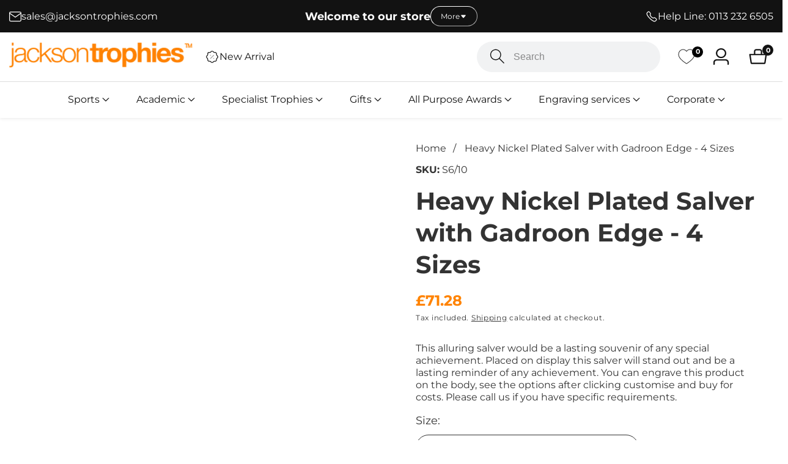

--- FILE ---
content_type: text/html; charset=utf-8
request_url: https://jacksontrophies.com/products/heavy-nickel-plated-salver-with-gadroon-edge-4-sizes
body_size: 81267
content:

<!doctype html>
<html
  class="no-js"
  lang="en"
  
>
  <head>
	<script id="pandectes-rules">   /* PANDECTES-GDPR: DO NOT MODIFY AUTO GENERATED CODE OF THIS SCRIPT */      window.PandectesSettings = {"store":{"plan":"basic","theme":"jackson-trophies-shopify-theme/develop","primaryLocale":"en","adminMode":false},"tsPublished":1700642518,"declaration":{"showPurpose":false,"showProvider":false,"declIntroText":"We use cookies to optimize website functionality, analyze the performance, and provide personalized experience to you. Some cookies are essential to make the website operate and function correctly. Those cookies cannot be disabled. In this window you can manage your preference of cookies.","showDateGenerated":true},"language":{"languageMode":"Single","fallbackLanguage":"en","languageDetection":"browser","languagesSupported":[]},"texts":{"managed":{"headerText":{"en":"We respect your privacy"},"consentText":{"en":"This website uses cookies to ensure you get the best experience."},"dismissButtonText":{"en":"Ok"},"linkText":{"en":"Learn more"},"imprintText":{"en":"Imprint"},"preferencesButtonText":{"en":"Preferences"},"allowButtonText":{"en":"Accept"},"denyButtonText":{"en":"Decline"},"leaveSiteButtonText":{"en":"Leave this site"},"cookiePolicyText":{"en":"Cookie policy"},"preferencesPopupTitleText":{"en":"Manage consent preferences"},"preferencesPopupIntroText":{"en":"We use cookies to optimize website functionality, analyze the performance, and provide personalized experience to you. Some cookies are essential to make the website operate and function correctly. Those cookies cannot be disabled. In this window you can manage your preference of cookies."},"preferencesPopupCloseButtonText":{"en":"Close"},"preferencesPopupAcceptAllButtonText":{"en":"Accept all"},"preferencesPopupRejectAllButtonText":{"en":"Reject all"},"preferencesPopupSaveButtonText":{"en":"Save preferences"},"accessSectionTitleText":{"en":"Data portability"},"accessSectionParagraphText":{"en":"You have the right to request access to your data at any time."},"rectificationSectionTitleText":{"en":"Data Rectification"},"rectificationSectionParagraphText":{"en":"You have the right to request your data to be updated whenever you think it is appropriate."},"erasureSectionTitleText":{"en":"Right to be forgotten"},"erasureSectionParagraphText":{"en":"You have the right to ask all your data to be erased. After that, you will no longer be able to access your account."},"declIntroText":{"en":"We use cookies to optimize website functionality, analyze the performance, and provide personalized experience to you. Some cookies are essential to make the website operate and function correctly. Those cookies cannot be disabled. In this window you can manage your preference of cookies."}},"categories":{"strictlyNecessaryCookiesTitleText":{"en":"Strictly necessary cookies"},"functionalityCookiesTitleText":{"en":"Functional cookies"},"performanceCookiesTitleText":{"en":"Performance cookies"},"targetingCookiesTitleText":{"en":"Targeting cookies"},"unclassifiedCookiesTitleText":{"en":"Unclassified cookies"},"strictlyNecessaryCookiesDescriptionText":{"en":"These cookies are essential in order to enable you to move around the website and use its features, such as accessing secure areas of the website. The website cannot function properly without these cookies."},"functionalityCookiesDescriptionText":{"en":"These cookies enable the site to provide enhanced functionality and personalisation. They may be set by us or by third party providers whose services we have added to our pages. If you do not allow these cookies then some or all of these services may not function properly."},"performanceCookiesDescriptionText":{"en":"These cookies enable us to monitor and improve the performance of our website. For example, they allow us to count visits, identify traffic sources and see which parts of the site are most popular."},"targetingCookiesDescriptionText":{"en":"These cookies may be set through our site by our advertising partners. They may be used by those companies to build a profile of your interests and show you relevant adverts on other sites.    They do not store directly personal information, but are based on uniquely identifying your browser and internet device. If you do not allow these cookies, you will experience less targeted advertising."},"unclassifiedCookiesDescriptionText":{"en":"Unclassified cookies are cookies that we are in the process of classifying, together with the providers of individual cookies."}},"auto":{"declName":{"en":"Name"},"declPath":{"en":"Path"},"declType":{"en":"Type"},"declDomain":{"en":"Domain"},"declPurpose":{"en":"Purpose"},"declProvider":{"en":"Provider"},"declRetention":{"en":"Retention"},"declFirstParty":{"en":"First-party"},"declThirdParty":{"en":"Third-party"},"declSeconds":{"en":"seconds"},"declMinutes":{"en":"minutes"},"declHours":{"en":"hours"},"declDays":{"en":"days"},"declMonths":{"en":"months"},"declYears":{"en":"years"},"declSession":{"en":"Session"},"cookiesDetailsText":{"en":"Cookies details"},"preferencesPopupAlwaysAllowedText":{"en":"Always allowed"},"submitButton":{"en":"Submit"},"submittingButton":{"en":"Submitting..."},"cancelButton":{"en":"Cancel"},"guestsSupportInfoText":{"en":"Please login with your customer account to further proceed."},"guestsSupportEmailPlaceholder":{"en":"E-mail address"},"guestsSupportEmailValidationError":{"en":"Email is not valid"},"guestsSupportEmailSuccessTitle":{"en":"Thank you for your request"},"guestsSupportEmailFailureTitle":{"en":"A problem occurred"},"guestsSupportEmailSuccessMessage":{"en":"If you are registered as a customer of this store, you will soon receive an email with instructions on how to proceed."},"guestsSupportEmailFailureMessage":{"en":"Your request was not submitted. Please try again and if problem persists, contact store owner for assistance."},"confirmationSuccessTitle":{"en":"Your request is verified"},"confirmationFailureTitle":{"en":"A problem occurred"},"confirmationSuccessMessage":{"en":"We will soon get back to you as to your request."},"confirmationFailureMessage":{"en":"Your request was not verified. Please try again and if problem persists, contact store owner for assistance"},"consentSectionTitleText":{"en":"Your cookie consent"},"consentSectionNoConsentText":{"en":"You have not consented to the cookies policy of this website."},"consentSectionConsentedText":{"en":"You consented to the cookies policy of this website on"},"consentStatus":{"en":"Consent preference"},"consentDate":{"en":"Consent date"},"consentId":{"en":"Consent ID"},"consentSectionChangeConsentActionText":{"en":"Change consent preference"},"accessSectionGDPRRequestsActionText":{"en":"Data subject requests"},"accessSectionAccountInfoActionText":{"en":"Personal data"},"accessSectionOrdersRecordsActionText":{"en":"Orders"},"accessSectionDownloadReportActionText":{"en":"Request export"},"rectificationCommentPlaceholder":{"en":"Describe what you want to be updated"},"rectificationCommentValidationError":{"en":"Comment is required"},"rectificationSectionEditAccountActionText":{"en":"Request an update"},"erasureSectionRequestDeletionActionText":{"en":"Request personal data deletion"}}},"library":{"previewMode":false,"fadeInTimeout":0,"defaultBlocked":7,"showLink":true,"showImprintLink":false,"enabled":true,"cookie":{"name":"_pandectes_gdpr","expiryDays":365,"secure":true,"domain":""},"dismissOnScroll":false,"dismissOnWindowClick":false,"dismissOnTimeout":false,"palette":{"popup":{"background":"#000000","backgroundForCalculations":{"a":1,"b":0,"g":0,"r":0},"text":"#FFFFFF"},"button":{"background":"transparent","backgroundForCalculations":{"a":1,"b":0,"g":0,"r":0},"text":"#F1D600","textForCalculation":{"a":1,"b":0,"g":214,"r":241},"border":"#F1D600"}},"content":{"href":"/pages/privacy-policy","imprintHref":"/","close":"&#10005;","target":"","logo":"<img class=\"cc-banner-logo\" height=\"40\" width=\"40\" src=\"https://cdn.shopify.com/s/files/1/0777/3752/5539/t/4/assets/pandectes-logo.png?v=1700641705\" alt=\"Jackson Trophies\" />"},"window":"<div role=\"dialog\" aria-live=\"polite\" aria-label=\"cookieconsent\" aria-describedby=\"cookieconsent:desc\" id=\"pandectes-banner\" class=\"cc-window-wrapper cc-bottom-wrapper\"><div class=\"pd-cookie-banner-window cc-window {{classes}}\"><!--googleoff: all-->{{children}}<!--googleon: all--></div></div>","compliance":{"opt-both":"<div class=\"cc-compliance cc-highlight\">{{deny}}{{allow}}</div>"},"type":"opt-both","layouts":{"basic":"{{logo}}{{messagelink}}{{compliance}}{{close}}"},"position":"bottom","theme":"wired","revokable":true,"animateRevokable":false,"revokableReset":false,"revokableLogoUrl":"https://cdn.shopify.com/s/files/1/0777/3752/5539/t/4/assets/pandectes-reopen-logo.png?v=1700641881","revokablePlacement":"bottom-left","revokableMarginHorizontal":15,"revokableMarginVertical":15,"static":false,"autoAttach":true,"hasTransition":true,"blacklistPage":[""]},"geolocation":{"brOnly":false,"caOnly":false,"chOnly":false,"euOnly":false,"jpOnly":false,"thOnly":false,"canadaOnly":false,"globalVisibility":true},"dsr":{"guestsSupport":false,"accessSectionDownloadReportAuto":false},"banner":{"resetTs":1700641704,"extraCss":"        .cc-banner-logo {max-width: 24em!important;}    @media(min-width: 768px) {.cc-window.cc-floating{max-width: 24em!important;width: 24em!important;}}    .cc-message, .cc-header, .cc-logo {text-align: left}    .cc-window-wrapper{z-index: 2147483647;}    .cc-window{z-index: 2147483647;font-family: inherit;}    .cc-header{font-family: inherit;}    .pd-cp-ui{font-family: inherit; background-color: #000000;color:#FFFFFF;}    button.pd-cp-btn, a.pd-cp-btn{}    input + .pd-cp-preferences-slider{background-color: rgba(255, 255, 255, 0.3)}    .pd-cp-scrolling-section::-webkit-scrollbar{background-color: rgba(255, 255, 255, 0.3)}    input:checked + .pd-cp-preferences-slider{background-color: rgba(255, 255, 255, 1)}    .pd-cp-scrolling-section::-webkit-scrollbar-thumb {background-color: rgba(255, 255, 255, 1)}    .pd-cp-ui-close{color:#FFFFFF;}    .pd-cp-preferences-slider:before{background-color: #000000}    .pd-cp-title:before {border-color: #FFFFFF!important}    .pd-cp-preferences-slider{background-color:#FFFFFF}    .pd-cp-toggle{color:#FFFFFF!important}    @media(max-width:699px) {.pd-cp-ui-close-top svg {fill: #FFFFFF}}    .pd-cp-toggle:hover,.pd-cp-toggle:visited,.pd-cp-toggle:active{color:#FFFFFF!important}    .pd-cookie-banner-window {box-shadow: 0 0 18px rgb(0 0 0 / 20%);}  ","customJavascript":null,"showPoweredBy":false,"hybridStrict":false,"cookiesBlockedByDefault":"7","isActive":true,"implicitSavePreferences":false,"cookieIcon":false,"blockBots":false,"showCookiesDetails":true,"hasTransition":true,"blockingPage":false,"showOnlyLandingPage":false,"leaveSiteUrl":"https://www.google.com","linkRespectStoreLang":false},"cookies":{"0":[{"name":"localization","domain":"da180e.myshopify.com","path":"/en-eu","provider":"Shopify","firstParty":true,"retention":"1 year(s)","expires":1,"unit":"declYears","purpose":{"en":"Shopify store localization"}},{"name":"keep_alive","domain":"da180e.myshopify.com","path":"/","provider":"Shopify","firstParty":true,"retention":"30 minute(s)","expires":30,"unit":"declMinutes","purpose":{"en":"Used in connection with buyer localization."}},{"name":"secure_customer_sig","domain":"da180e.myshopify.com","path":"/","provider":"Shopify","firstParty":true,"retention":"1 year(s)","expires":1,"unit":"declYears","purpose":{"en":"Used in connection with customer login."}},{"name":"_cmp_a","domain":".da180e.myshopify.com","path":"/","provider":"Shopify","firstParty":true,"retention":"1 day(s)","expires":1,"unit":"declSession","purpose":{"en":"Used for managing customer privacy settings."}},{"name":"shopify_pay_redirect","domain":"da180e.myshopify.com","path":"/","provider":"Shopify","firstParty":true,"retention":"1 hour(s)","expires":1,"unit":"declHours","purpose":{"en":"The cookie is necessary for the secure checkout and payment function on the website. This function is provided by shopify.com."}},{"name":"cart_currency","domain":"da180e.myshopify.com","path":"/","provider":"Shopify","firstParty":true,"retention":"2 ","expires":2,"unit":"declSession","purpose":{"en":"The cookie is necessary for the secure checkout and payment function on the website. This function is provided by shopify.com."}},{"name":"cookietest","domain":"da180e.myshopify.com","path":"/","provider":"Shopify","firstParty":true,"retention":"Session","expires":1,"unit":"declSeconds","purpose":{"en":"Used to ensure our systems are working correctly."}},{"name":"_secure_session_id","domain":"da180e.myshopify.com","path":"/","provider":"Shopify","firstParty":true,"retention":"1 day(s)","expires":1,"unit":"declSession","purpose":{"en":"Used in connection with navigation through a storefront."}}],"1":[{"name":"locale_bar_accepted","domain":"da180e.myshopify.com","path":"/","provider":"GrizzlyAppsSRL","firstParty":true,"retention":"Session","expires":-54,"unit":"declYears","purpose":{"en":"This cookie is provided by the app (BEST Currency Converter) and is used to secure the currency chosen by the customer."}},{"name":"_hjSession_11614","domain":".da180e.myshopify.com","path":"/","provider":"Hotjar","firstParty":true,"retention":"30 minute(s)","expires":30,"unit":"declMinutes","purpose":{"en":""}},{"name":"_hjSessionUser_11614","domain":".da180e.myshopify.com","path":"/","provider":"Hotjar","firstParty":true,"retention":"1 year(s)","expires":1,"unit":"declYears","purpose":{"en":""}},{"name":"_hjSession_11613","domain":".da180e.myshopify.com","path":"/","provider":"Hotjar","firstParty":true,"retention":"30 minute(s)","expires":30,"unit":"declMinutes","purpose":{"en":""}},{"name":"_hjSessionUser_11613","domain":".da180e.myshopify.com","path":"/","provider":"Hotjar","firstParty":true,"retention":"1 year(s)","expires":1,"unit":"declYears","purpose":{"en":""}}],"2":[{"name":"_shopify_y","domain":".da180e.myshopify.com","path":"/","provider":"Shopify","firstParty":true,"retention":"1 year(s)","expires":1,"unit":"declYears","purpose":{"en":"Shopify analytics."}},{"name":"_shopify_s","domain":".da180e.myshopify.com","path":"/","provider":"Shopify","firstParty":true,"retention":"30 minute(s)","expires":30,"unit":"declMinutes","purpose":{"en":"Shopify analytics."}},{"name":"_orig_referrer","domain":".da180e.myshopify.com","path":"/","provider":"Shopify","firstParty":true,"retention":"2 ","expires":2,"unit":"declSession","purpose":{"en":"Tracks landing pages."}},{"name":"_landing_page","domain":".da180e.myshopify.com","path":"/","provider":"Shopify","firstParty":true,"retention":"2 ","expires":2,"unit":"declSession","purpose":{"en":"Tracks landing pages."}},{"name":"_ga","domain":".da180e.myshopify.com","path":"/","provider":"Google","firstParty":true,"retention":"1 year(s)","expires":1,"unit":"declYears","purpose":{"en":"Cookie is set by Google Analytics with unknown functionality"}},{"name":"_gid","domain":".da180e.myshopify.com","path":"/","provider":"Google","firstParty":true,"retention":"1 day(s)","expires":1,"unit":"declSession","purpose":{"en":"Cookie is placed by Google Analytics to count and track pageviews."}},{"name":"_gat","domain":".da180e.myshopify.com","path":"/","provider":"Google","firstParty":true,"retention":"1 minute(s)","expires":1,"unit":"declMinutes","purpose":{"en":"Cookie is placed by Google Analytics to filter requests from bots."}},{"name":"_shopify_sa_t","domain":".da180e.myshopify.com","path":"/","provider":"Shopify","firstParty":true,"retention":"30 minute(s)","expires":30,"unit":"declMinutes","purpose":{"en":"Shopify analytics relating to marketing & referrals."}},{"name":"_shopify_sa_p","domain":".da180e.myshopify.com","path":"/","provider":"Shopify","firstParty":true,"retention":"30 minute(s)","expires":30,"unit":"declMinutes","purpose":{"en":"Shopify analytics relating to marketing & referrals."}},{"name":"__cf_bm","domain":".wishlist.scriptengine.net","path":"/","provider":"CloudFlare","firstParty":false,"retention":"30 minute(s)","expires":30,"unit":"declMinutes","purpose":{"en":"Used to manage incoming traffic that matches criteria associated with bots."}},{"name":"_ga_TXL5CTXGXY","domain":".da180e.myshopify.com","path":"/","provider":"Google","firstParty":true,"retention":"1 year(s)","expires":1,"unit":"declYears","purpose":{"en":""}},{"name":"_ga_GJX4QYHW0E","domain":".da180e.myshopify.com","path":"/","provider":"Google","firstParty":true,"retention":"1 year(s)","expires":1,"unit":"declYears","purpose":{"en":""}}],"4":[{"name":"_uetsid","domain":".da180e.myshopify.com","path":"/","provider":"Bing","firstParty":true,"retention":"1 day(s)","expires":1,"unit":"declSession","purpose":{"en":"This cookie is used by Bing to determine what ads should be shown that may be relevant to the end user perusing the site."}},{"name":"_uetvid","domain":".da180e.myshopify.com","path":"/","provider":"Bing","firstParty":true,"retention":"1 year(s)","expires":1,"unit":"declYears","purpose":{"en":"Used to track visitors on multiple websites, in order to present relevant advertisement based on the visitor's preferences."}},{"name":"MUID","domain":".bing.com","path":"/","provider":"Microsoft","firstParty":false,"retention":"1 year(s)","expires":1,"unit":"declYears","purpose":{"en":"Cookie is placed by Microsoft to track visits across websites."}}],"8":[{"name":"_uetvid","domain":"https://da180e.myshopify.com","path":"/","provider":"Unknown","firstParty":true,"retention":"Persistent","expires":1,"unit":"declYears","purpose":{"en":"Used to track visitors on multiple websites, in order to present relevant advertisement based on the visitor's preferences."}},{"name":"_uetsid","domain":"https://da180e.myshopify.com","path":"/","provider":"Unknown","firstParty":true,"retention":"Persistent","expires":1,"unit":"declYears","purpose":{"en":"This cookie is used by Bing to determine what ads should be shown that may be relevant to the end user perusing the site."}},{"name":"WISHLIST_TOTAL","domain":"da180e.myshopify.com","path":"/","provider":"Unknown","firstParty":true,"retention":"1 month(s)","expires":1,"unit":"declMonths","purpose":{"en":""}},{"name":"WISHLIST_UUID","domain":"da180e.myshopify.com","path":"/","provider":"Unknown","firstParty":true,"retention":"1 month(s)","expires":1,"unit":"declMonths","purpose":{"en":""}},{"name":"WISHLIST_IP_ADDRESS","domain":"da180e.myshopify.com","path":"/","provider":"Unknown","firstParty":true,"retention":"1 month(s)","expires":1,"unit":"declMonths","purpose":{"en":""}},{"name":"WISHLIST_PRODUCTS_IDS","domain":"da180e.myshopify.com","path":"/","provider":"Unknown","firstParty":true,"retention":"1 month(s)","expires":1,"unit":"declMonths","purpose":{"en":""}},{"name":"WISHLIST_PRODUCTS_IDS_SET","domain":"da180e.myshopify.com","path":"/","provider":"Unknown","firstParty":true,"retention":"1 month(s)","expires":1,"unit":"declMonths","purpose":{"en":""}},{"name":"_hjFirstSeen","domain":".da180e.myshopify.com","path":"/","provider":"Unknown","firstParty":true,"retention":"30 minute(s)","expires":30,"unit":"declMinutes","purpose":{"en":""}},{"name":"_hjIncludedInSessionSample_11614","domain":".da180e.myshopify.com","path":"/","provider":"Unknown","firstParty":true,"retention":"30 minute(s)","expires":30,"unit":"declMinutes","purpose":{"en":""}},{"name":"_hjAbsoluteSessionInProgress","domain":".da180e.myshopify.com","path":"/","provider":"Unknown","firstParty":true,"retention":"30 minute(s)","expires":30,"unit":"declMinutes","purpose":{"en":""}},{"name":"wpm-domain-test","domain":"myshopify.com","path":"/","provider":"Unknown","firstParty":false,"retention":"Session","expires":1,"unit":"declSeconds","purpose":{"en":""}},{"name":"wpm-domain-test","domain":"da180e.myshopify.com","path":"/","provider":"Unknown","firstParty":true,"retention":"Session","expires":1,"unit":"declSeconds","purpose":{"en":""}},{"name":"_hjTLDTest","domain":"myshopify.com","path":"/","provider":"Unknown","firstParty":false,"retention":"Session","expires":1,"unit":"declSeconds","purpose":{"en":""}},{"name":"_hjIncludedInSessionSample_11613","domain":".da180e.myshopify.com","path":"/","provider":"Unknown","firstParty":true,"retention":"30 minute(s)","expires":30,"unit":"declMinutes","purpose":{"en":""}},{"name":"wpm-domain-test","domain":"com","path":"/","provider":"Unknown","firstParty":false,"retention":"Session","expires":1,"unit":"declSeconds","purpose":{"en":""}},{"name":"_uetsid_exp","domain":"https://da180e.myshopify.com","path":"/","provider":"Unknown","firstParty":true,"retention":"Persistent","expires":1,"unit":"declYears","purpose":{"en":""}},{"name":"_uetvid_exp","domain":"https://da180e.myshopify.com","path":"/","provider":"Unknown","firstParty":true,"retention":"Persistent","expires":1,"unit":"declYears","purpose":{"en":""}},{"name":"hiko_socials","domain":"https://da180e.myshopify.com","path":"/","provider":"Unknown","firstParty":true,"retention":"Session","expires":1,"unit":"declYears","purpose":{"en":""}},{"name":"_boomr_clss","domain":"https://da180e.myshopify.com","path":"/","provider":"Unknown","firstParty":true,"retention":"Persistent","expires":1,"unit":"declYears","purpose":{"en":""}},{"name":"_hjLocalStorageTest","domain":"https://da180e.myshopify.com","path":"/","provider":"Unknown","firstParty":true,"retention":"Persistent","expires":1,"unit":"declYears","purpose":{"en":""}},{"name":"local-storage-test","domain":"https://da180e.myshopify.com","path":"/","provider":"Unknown","firstParty":true,"retention":"Persistent","expires":1,"unit":"declYears","purpose":{"en":""}},{"name":"_hjSessionStorageTest","domain":"https://da180e.myshopify.com","path":"/","provider":"Unknown","firstParty":true,"retention":"Session","expires":1,"unit":"declYears","purpose":{"en":""}},{"name":"bugsnag-anonymous-id","domain":"https://pay.shopify.com","path":"/","provider":"Unknown","firstParty":false,"retention":"Persistent","expires":1,"unit":"declYears","purpose":{"en":""}}]},"blocker":{"isActive":false,"googleConsentMode":{"id":"","analyticsId":"","isActive":false,"adStorageCategory":4,"analyticsStorageCategory":2,"personalizationStorageCategory":1,"functionalityStorageCategory":1,"customEvent":true,"securityStorageCategory":0,"redactData":true,"urlPassthrough":false},"facebookPixel":{"id":"","isActive":false,"ldu":false},"rakuten":{"isActive":false,"cmp":false,"ccpa":false},"gpcIsActive":false,"defaultBlocked":7,"patterns":{"whiteList":[],"blackList":{"1":[],"2":[],"4":[],"8":[]},"iframesWhiteList":[],"iframesBlackList":{"1":[],"2":[],"4":[],"8":[]},"beaconsWhiteList":[],"beaconsBlackList":{"1":[],"2":[],"4":[],"8":[]}}}}      !function(){"use strict";window.PandectesRules=window.PandectesRules||{},window.PandectesRules.manualBlacklist={1:[],2:[],4:[]},window.PandectesRules.blacklistedIFrames={1:[],2:[],4:[]},window.PandectesRules.blacklistedCss={1:[],2:[],4:[]},window.PandectesRules.blacklistedBeacons={1:[],2:[],4:[]};var e="javascript/blocked",t="_pandectes_gdpr";function n(e){return new RegExp(e.replace(/[/\\.+?$()]/g,"\\$&").replace("*","(.*)"))}var r=function(e){try{return JSON.parse(e)}catch(e){return!1}},a=function(e){var t=arguments.length>1&&void 0!==arguments[1]?arguments[1]:"log",n=new URLSearchParams(window.location.search);n.get("log")&&console[t]("PandectesRules: ".concat(e))};function i(e,t){var n=Object.keys(e);if(Object.getOwnPropertySymbols){var r=Object.getOwnPropertySymbols(e);t&&(r=r.filter((function(t){return Object.getOwnPropertyDescriptor(e,t).enumerable}))),n.push.apply(n,r)}return n}function s(e){for(var t=1;t<arguments.length;t++){var n=null!=arguments[t]?arguments[t]:{};t%2?i(Object(n),!0).forEach((function(t){o(e,t,n[t])})):Object.getOwnPropertyDescriptors?Object.defineProperties(e,Object.getOwnPropertyDescriptors(n)):i(Object(n)).forEach((function(t){Object.defineProperty(e,t,Object.getOwnPropertyDescriptor(n,t))}))}return e}function o(e,t,n){return t in e?Object.defineProperty(e,t,{value:n,enumerable:!0,configurable:!0,writable:!0}):e[t]=n,e}function c(e,t){return function(e){if(Array.isArray(e))return e}(e)||function(e,t){var n=null==e?null:"undefined"!=typeof Symbol&&e[Symbol.iterator]||e["@@iterator"];if(null==n)return;var r,a,i=[],s=!0,o=!1;try{for(n=n.call(e);!(s=(r=n.next()).done)&&(i.push(r.value),!t||i.length!==t);s=!0);}catch(e){o=!0,a=e}finally{try{s||null==n.return||n.return()}finally{if(o)throw a}}return i}(e,t)||u(e,t)||function(){throw new TypeError("Invalid attempt to destructure non-iterable instance.\nIn order to be iterable, non-array objects must have a [Symbol.iterator]() method.")}()}function l(e){return function(e){if(Array.isArray(e))return d(e)}(e)||function(e){if("undefined"!=typeof Symbol&&null!=e[Symbol.iterator]||null!=e["@@iterator"])return Array.from(e)}(e)||u(e)||function(){throw new TypeError("Invalid attempt to spread non-iterable instance.\nIn order to be iterable, non-array objects must have a [Symbol.iterator]() method.")}()}function u(e,t){if(e){if("string"==typeof e)return d(e,t);var n=Object.prototype.toString.call(e).slice(8,-1);return"Object"===n&&e.constructor&&(n=e.constructor.name),"Map"===n||"Set"===n?Array.from(e):"Arguments"===n||/^(?:Ui|I)nt(?:8|16|32)(?:Clamped)?Array$/.test(n)?d(e,t):void 0}}function d(e,t){(null==t||t>e.length)&&(t=e.length);for(var n=0,r=new Array(t);n<t;n++)r[n]=e[n];return r}var f=!(void 0===window.dataLayer||!Array.isArray(window.dataLayer)||!window.dataLayer.some((function(e){return"pandectes_full_scan"===e.event})));a("userAgent -> ".concat(window.navigator.userAgent.substring(0,50)));var p=function(){var e,n=arguments.length>0&&void 0!==arguments[0]?arguments[0]:t,a="; "+document.cookie,i=a.split("; "+n+"=");if(i.length<2)e={};else{var s=i.pop(),o=s.split(";");e=window.atob(o.shift())}var c=r(e);return!1!==c?c:e}(),g=window.PandectesSettings,y=g.banner.isActive,h=g.blocker.defaultBlocked,m=p&&null!==p.preferences&&void 0!==p.preferences?p.preferences:null,w=f?0:y?null===m?h:m:0,v={1:0==(1&w),2:0==(2&w),4:0==(4&w)},b=window.PandectesSettings.blocker.patterns,k=b.blackList,L=b.whiteList,S=b.iframesBlackList,P=b.iframesWhiteList,A=b.beaconsBlackList,C=b.beaconsWhiteList,_={blackList:[],whiteList:[],iframesBlackList:{1:[],2:[],4:[],8:[]},iframesWhiteList:[],beaconsBlackList:{1:[],2:[],4:[],8:[]},beaconsWhiteList:[]};[1,2,4].map((function(e){var t;v[e]||((t=_.blackList).push.apply(t,l(k[e].length?k[e].map(n):[])),_.iframesBlackList[e]=S[e].length?S[e].map(n):[],_.beaconsBlackList[e]=A[e].length?A[e].map(n):[])})),_.whiteList=L.length?L.map(n):[],_.iframesWhiteList=P.length?P.map(n):[],_.beaconsWhiteList=C.length?C.map(n):[];var B={scripts:[],iframes:{1:[],2:[],4:[]},beacons:{1:[],2:[],4:[]},css:{1:[],2:[],4:[]}},E=function(t,n){return t&&(!n||n!==e)&&(!_.blackList||_.blackList.some((function(e){return e.test(t)})))&&(!_.whiteList||_.whiteList.every((function(e){return!e.test(t)})))},O=function(e){var t=e.getAttribute("src");return _.blackList&&_.blackList.every((function(e){return!e.test(t)}))||_.whiteList&&_.whiteList.some((function(e){return e.test(t)}))},I=function(e,t){var n=_.iframesBlackList[t],r=_.iframesWhiteList;return e&&(!n||n.some((function(t){return t.test(e)})))&&(!r||r.every((function(t){return!t.test(e)})))},j=function(e,t){var n=_.beaconsBlackList[t],r=_.beaconsWhiteList;return e&&(!n||n.some((function(t){return t.test(e)})))&&(!r||r.every((function(t){return!t.test(e)})))},R=new MutationObserver((function(e){for(var t=0;t<e.length;t++)for(var n=e[t].addedNodes,r=0;r<n.length;r++){var a=n[r],i=a.dataset&&a.dataset.cookiecategory;if(1===a.nodeType&&"LINK"===a.tagName){var s=a.dataset&&a.dataset.href;if(s&&i)switch(i){case"functionality":case"C0001":B.css[1].push(s);break;case"performance":case"C0002":B.css[2].push(s);break;case"targeting":case"C0003":B.css[4].push(s)}}}})),T=new MutationObserver((function(t){for(var n=0;n<t.length;n++)for(var r=t[n].addedNodes,a=function(t){var n=r[t],a=n.src||n.dataset&&n.dataset.src,i=n.dataset&&n.dataset.cookiecategory;if(1===n.nodeType&&"IFRAME"===n.tagName){if(a){var s=!1;I(a,1)||"functionality"===i||"C0001"===i?(s=!0,B.iframes[1].push(a)):I(a,2)||"performance"===i||"C0002"===i?(s=!0,B.iframes[2].push(a)):(I(a,4)||"targeting"===i||"C0003"===i)&&(s=!0,B.iframes[4].push(a)),s&&(n.removeAttribute("src"),n.setAttribute("data-src",a))}}else if(1===n.nodeType&&"IMG"===n.tagName){if(a){var o=!1;j(a,1)?(o=!0,B.beacons[1].push(a)):j(a,2)?(o=!0,B.beacons[2].push(a)):j(a,4)&&(o=!0,B.beacons[4].push(a)),o&&(n.removeAttribute("src"),n.setAttribute("data-src",a))}}else if(1===n.nodeType&&"LINK"===n.tagName){var c=n.dataset&&n.dataset.href;if(c&&i)switch(i){case"functionality":case"C0001":B.css[1].push(c);break;case"performance":case"C0002":B.css[2].push(c);break;case"targeting":case"C0003":B.css[4].push(c)}}else if(1===n.nodeType&&"SCRIPT"===n.tagName){var l=n.type,u=!1;if(E(a,l))u=!0;else if(a&&i)switch(i){case"functionality":case"C0001":u=!0,window.PandectesRules.manualBlacklist[1].push(a);break;case"performance":case"C0002":u=!0,window.PandectesRules.manualBlacklist[2].push(a);break;case"targeting":case"C0003":u=!0,window.PandectesRules.manualBlacklist[4].push(a)}if(u){B.scripts.push([n,l]),n.type=e;n.addEventListener("beforescriptexecute",(function t(r){n.getAttribute("type")===e&&r.preventDefault(),n.removeEventListener("beforescriptexecute",t)})),n.parentElement&&n.parentElement.removeChild(n)}}},i=0;i<r.length;i++)a(i)})),x=document.createElement,N={src:Object.getOwnPropertyDescriptor(HTMLScriptElement.prototype,"src"),type:Object.getOwnPropertyDescriptor(HTMLScriptElement.prototype,"type")};window.PandectesRules.unblockCss=function(e){var t=B.css[e]||[];t.length&&a("Unblocking CSS for ".concat(e)),t.forEach((function(e){var t=document.querySelector('link[data-href^="'.concat(e,'"]'));t.removeAttribute("data-href"),t.href=e})),B.css[e]=[]},window.PandectesRules.unblockIFrames=function(e){var t=B.iframes[e]||[];t.length&&a("Unblocking IFrames for ".concat(e)),_.iframesBlackList[e]=[],t.forEach((function(e){var t=document.querySelector('iframe[data-src^="'.concat(e,'"]'));t.removeAttribute("data-src"),t.src=e})),B.iframes[e]=[]},window.PandectesRules.unblockBeacons=function(e){var t=B.beacons[e]||[];t.length&&a("Unblocking Beacons for ".concat(e)),_.beaconsBlackList[e]=[],t.forEach((function(e){var t=document.querySelector('img[data-src^="'.concat(e,'"]'));t.removeAttribute("data-src"),t.src=e})),B.beacons[e]=[]},window.PandectesRules.unblockInlineScripts=function(e){var t=1===e?"functionality":2===e?"performance":"targeting";document.querySelectorAll('script[type="javascript/blocked"][data-cookiecategory="'.concat(t,'"]')).forEach((function(e){var t=e.textContent;e.parentNode.removeChild(e);var n=document.createElement("script");n.type="text/javascript",n.textContent=t,document.body.appendChild(n)}))},window.PandectesRules.unblock=function(t){t.length<1?(_.blackList=[],_.whiteList=[],_.iframesBlackList=[],_.iframesWhiteList=[]):(_.blackList&&(_.blackList=_.blackList.filter((function(e){return t.every((function(t){return"string"==typeof t?!e.test(t):t instanceof RegExp?e.toString()!==t.toString():void 0}))}))),_.whiteList&&(_.whiteList=[].concat(l(_.whiteList),l(t.map((function(e){if("string"==typeof e){var t=".*"+n(e)+".*";if(_.whiteList.every((function(e){return e.toString()!==t.toString()})))return new RegExp(t)}else if(e instanceof RegExp&&_.whiteList.every((function(t){return t.toString()!==e.toString()})))return e;return null})).filter(Boolean)))));for(var r=document.querySelectorAll('script[type="'.concat(e,'"]')),i=0;i<r.length;i++){var s=r[i];O(s)&&(B.scripts.push([s,"application/javascript"]),s.parentElement.removeChild(s))}var o=0;l(B.scripts).forEach((function(e,t){var n=c(e,2),r=n[0],a=n[1];if(O(r)){for(var i=document.createElement("script"),s=0;s<r.attributes.length;s++){var l=r.attributes[s];"src"!==l.name&&"type"!==l.name&&i.setAttribute(l.name,r.attributes[s].value)}i.setAttribute("src",r.src),i.setAttribute("type",a||"application/javascript"),document.head.appendChild(i),B.scripts.splice(t-o,1),o++}})),0==_.blackList.length&&0===_.iframesBlackList[1].length&&0===_.iframesBlackList[2].length&&0===_.iframesBlackList[4].length&&0===_.beaconsBlackList[1].length&&0===_.beaconsBlackList[2].length&&0===_.beaconsBlackList[4].length&&(a("Disconnecting observers"),T.disconnect(),R.disconnect())};var M,D,W=window.PandectesSettings.store.adminMode,F=window.PandectesSettings.blocker;M=function(){!function(){var e=window.Shopify.trackingConsent;try{var t=W&&!window.Shopify.AdminBarInjector,n={preferences:0==(1&w)||f||t,analytics:0==(2&w)||f||t,marketing:0==(4&w)||f||t};e.firstPartyMarketingAllowed()===n.marketing&&e.analyticsProcessingAllowed()===n.analytics&&e.preferencesProcessingAllowed()===n.preferences||e.setTrackingConsent(n,(function(e){e&&e.error?a("Shopify.customerPrivacy API - failed to setTrackingConsent"):a("Shopify.customerPrivacy API - setTrackingConsent(".concat(JSON.stringify(n),")"))}))}catch(e){a("Shopify.customerPrivacy API - exception")}}(),function(){var e=window.Shopify.trackingConsent,t=e.currentVisitorConsent();if(F.gpcIsActive&&"CCPA"===e.getRegulation()&&"no"===t.gpc&&"yes"!==t.sale_of_data){var n={sale_of_data:!1};e.setTrackingConsent(n,(function(e){e&&e.error?a("Shopify.customerPrivacy API - failed to setTrackingConsent({".concat(JSON.stringify(n),")")):a("Shopify.customerPrivacy API - setTrackingConsent(".concat(JSON.stringify(n),")"))}))}}()},D=null,window.Shopify&&window.Shopify.loadFeatures&&window.Shopify.trackingConsent?M():D=setInterval((function(){window.Shopify&&window.Shopify.loadFeatures&&(clearInterval(D),window.Shopify.loadFeatures([{name:"consent-tracking-api",version:"0.1"}],(function(e){e?a("Shopify.customerPrivacy API - failed to load"):(a("Shopify.customerPrivacy API - loaded"),M())})))}),10);var z=window.PandectesSettings,U=z.banner.isActive,q=z.blocker.googleConsentMode,J=q.isActive,H=q.customEvent,$=q.redactData,G=q.urlPassthrough,K=q.adStorageCategory,V=q.analyticsStorageCategory,Y=q.functionalityStorageCategory,Q=q.personalizationStorageCategory,X=q.securityStorageCategory;function Z(){window.dataLayer.push(arguments)}window.dataLayer=window.dataLayer||[];var ee,te,ne={hasInitialized:!1,ads_data_redaction:!1,url_passthrough:!1,storage:{ad_storage:"granted",analytics_storage:"granted",functionality_storage:"granted",personalization_storage:"granted",security_storage:"granted",wait_for_update:500}};if(U&&J){var re=0==(w&K)?"granted":"denied",ae=0==(w&V)?"granted":"denied",ie=0==(w&Y)?"granted":"denied",se=0==(w&Q)?"granted":"denied",oe=0==(w&X)?"granted":"denied";ne.hasInitialized=!0,ne.ads_data_redaction="denied"===re&&$,ne.url_passthrough=G,ne.storage.ad_storage=re,ne.storage.analytics_storage=ae,ne.storage.functionality_storage=ie,ne.storage.personalization_storage=se,ne.storage.security_storage=oe,ne.ads_data_redaction&&Z("set","ads_data_redaction",ne.ads_data_redaction),ne.url_passthrough&&Z("set","url_passthrough",ne.url_passthrough),Z("consent","default",ne.storage),a("Google consent mode initialized")}U&&H&&(te=7===(ee=w)?"deny":0===ee?"allow":"mixed",window.dataLayer.push({event:"Pandectes_Consent_Update",pandectes_status:te,pandectes_categories:{C0000:"allow",C0001:v[1]?"allow":"deny",C0002:v[2]?"allow":"deny",C0003:v[4]?"allow":"deny"}}),a("PandectesCustomEvent pushed to the dataLayer")),window.PandectesRules.gcm=ne;var ce=window.PandectesSettings,le=ce.banner.isActive,ue=ce.blocker.isActive;a("Blocker -> "+(ue?"Active":"Inactive")),a("Banner -> "+(le?"Active":"Inactive")),a("ActualPrefs -> "+w);var de=null===m&&/\/checkouts\//.test(window.location.pathname);0!==w&&!1===f&&ue&&!de?(a("Blocker will execute"),document.createElement=function(){for(var t=arguments.length,n=new Array(t),r=0;r<t;r++)n[r]=arguments[r];if("script"!==n[0].toLowerCase())return x.bind?x.bind(document).apply(void 0,n):x;var a=x.bind(document).apply(void 0,n);try{Object.defineProperties(a,{src:s(s({},N.src),{},{set:function(t){E(t,a.type)&&N.type.set.call(this,e),N.src.set.call(this,t)}}),type:s(s({},N.type),{},{get:function(){var t=N.type.get.call(this);return t===e||E(this.src,t)?null:t},set:function(t){var n=E(a.src,a.type)?e:t;N.type.set.call(this,n)}})}),a.setAttribute=function(t,n){if("type"===t){var r=E(a.src,a.type)?e:n;N.type.set.call(a,r)}else"src"===t?(E(n,a.type)&&N.type.set.call(a,e),N.src.set.call(a,n)):HTMLScriptElement.prototype.setAttribute.call(a,t,n)}}catch(e){console.warn("Yett: unable to prevent script execution for script src ",a.src,".\n",'A likely cause would be because you are using a third-party browser extension that monkey patches the "document.createElement" function.')}return a},T.observe(document.documentElement,{childList:!0,subtree:!0}),R.observe(document.documentElement,{childList:!0,subtree:!0})):a("Blocker will not execute")}();
</script>
    <meta charset="utf-8">
    <meta http-equiv="X-UA-Compatible" content="IE=edge">
    <meta name="viewport" content="width=device-width,initial-scale=1">
    <meta name="theme-color" content="">
    <link rel="canonical" href="https://jacksontrophies.com/products/heavy-nickel-plated-salver-with-gadroon-edge-4-sizes">
    <link rel="preconnect" href="https://cdn.shopify.com" crossorigin>

     <Script>
      const urlParams = new URLSearchParams(window.location.search);
      if(urlParams.get('contact_posted') == 'true') {
        window.location.href = "/pages/thank-you";
      }
    </Script>

    
<link rel="icon" type="image/png" href="//jacksontrophies.com/cdn/shop/files/favicon-32x32_32x32.png?v=1690789838">
<link rel="preconnect" href="https://fonts.shopifycdn.com" crossorigin><title>
      30.5cm Heavy Nickel Plated Salver with Gadroon Edge - Jackson Trophies
</title>

    
      <meta name="description" content="30.5cm Heavy Nickel Plated Salver with Gadroon Edge - Jackson Trophies">
    

    

<meta property="og:site_name" content="Jackson Trophies">
<meta property="og:url" content="https://jacksontrophies.com/products/heavy-nickel-plated-salver-with-gadroon-edge-4-sizes">
<meta property="og:title" content="30.5cm Heavy Nickel Plated Salver with Gadroon Edge - Jackson Trophies">
<meta property="og:type" content="product">
<meta property="og:description" content="30.5cm Heavy Nickel Plated Salver with Gadroon Edge - Jackson Trophies"><meta property="og:image" content="http://jacksontrophies.com/cdn/shop/products/sws6_6-configurable_imagename.noext.jpg?v=1688388597">
  <meta property="og:image:secure_url" content="https://jacksontrophies.com/cdn/shop/products/sws6_6-configurable_imagename.noext.jpg?v=1688388597">
  <meta property="og:image:width" content="3000">
  <meta property="og:image:height" content="2998"><meta property="og:price:amount" content="35.64">
  <meta property="og:price:currency" content="GBP"><meta name="twitter:site" content="@JacksonTrophies"><meta name="twitter:card" content="summary_large_image">
<meta name="twitter:title" content="30.5cm Heavy Nickel Plated Salver with Gadroon Edge - Jackson Trophies">
<meta name="twitter:description" content="30.5cm Heavy Nickel Plated Salver with Gadroon Edge - Jackson Trophies">


    

    <script src="//jacksontrophies.com/cdn/shop/t/4/assets/constants.js?v=158563610161624409731687258760" defer="defer"></script>
    <script src="//jacksontrophies.com/cdn/shop/t/4/assets/pubsub.js?v=158357773527763999511687258763" defer="defer"></script>
    <script src="//jacksontrophies.com/cdn/shop/t/4/assets/global.js?v=115290116090699701101690883148" defer="defer"></script>
    <script src="//jacksontrophies.com/cdn/shop/t/4/assets/swiper-bundle.min.js?v=2172511954140529931687258763"></script>
    <script src="//jacksontrophies.com/cdn/shop/t/4/assets/custom.js?v=683873160007275441704369418" defer="defer"></script>

    <script>window.performance && window.performance.mark && window.performance.mark('shopify.content_for_header.start');</script><meta id="shopify-digital-wallet" name="shopify-digital-wallet" content="/77737525539/digital_wallets/dialog">
<meta name="shopify-checkout-api-token" content="34af7d104b8dcade635ecde08b6290f0">
<meta id="in-context-paypal-metadata" data-shop-id="77737525539" data-venmo-supported="false" data-environment="production" data-locale="en_US" data-paypal-v4="true" data-currency="GBP">
<link rel="alternate" hreflang="x-default" href="https://jacksontrophies.com/products/heavy-nickel-plated-salver-with-gadroon-edge-4-sizes">
<link rel="alternate" hreflang="en" href="https://jacksontrophies.com/products/heavy-nickel-plated-salver-with-gadroon-edge-4-sizes">
<link rel="alternate" hreflang="en-AE" href="https://jacksoncorporatetrophies.co.uk/products/heavy-nickel-plated-salver-with-gadroon-edge-4-sizes">
<link rel="alternate" hreflang="en-AU" href="https://jacksoncorporatetrophies.co.uk/products/heavy-nickel-plated-salver-with-gadroon-edge-4-sizes">
<link rel="alternate" hreflang="en-CA" href="https://jacksoncorporatetrophies.co.uk/products/heavy-nickel-plated-salver-with-gadroon-edge-4-sizes">
<link rel="alternate" hreflang="en-CH" href="https://jacksoncorporatetrophies.co.uk/products/heavy-nickel-plated-salver-with-gadroon-edge-4-sizes">
<link rel="alternate" hreflang="en-HK" href="https://jacksoncorporatetrophies.co.uk/products/heavy-nickel-plated-salver-with-gadroon-edge-4-sizes">
<link rel="alternate" hreflang="en-IL" href="https://jacksoncorporatetrophies.co.uk/products/heavy-nickel-plated-salver-with-gadroon-edge-4-sizes">
<link rel="alternate" hreflang="en-JP" href="https://jacksoncorporatetrophies.co.uk/products/heavy-nickel-plated-salver-with-gadroon-edge-4-sizes">
<link rel="alternate" hreflang="en-KR" href="https://jacksoncorporatetrophies.co.uk/products/heavy-nickel-plated-salver-with-gadroon-edge-4-sizes">
<link rel="alternate" hreflang="en-MY" href="https://jacksoncorporatetrophies.co.uk/products/heavy-nickel-plated-salver-with-gadroon-edge-4-sizes">
<link rel="alternate" hreflang="en-NO" href="https://jacksoncorporatetrophies.co.uk/products/heavy-nickel-plated-salver-with-gadroon-edge-4-sizes">
<link rel="alternate" hreflang="en-SG" href="https://jacksoncorporatetrophies.co.uk/products/heavy-nickel-plated-salver-with-gadroon-edge-4-sizes">
<link rel="alternate" hreflang="en-US" href="https://jacksoncorporatetrophies.co.uk/products/heavy-nickel-plated-salver-with-gadroon-edge-4-sizes">
<link rel="alternate" type="application/json+oembed" href="https://jacksontrophies.com/products/heavy-nickel-plated-salver-with-gadroon-edge-4-sizes.oembed">
<script async="async" src="/checkouts/internal/preloads.js?locale=en-GB"></script>
<link rel="preconnect" href="https://shop.app" crossorigin="anonymous">
<script async="async" src="https://shop.app/checkouts/internal/preloads.js?locale=en-GB&shop_id=77737525539" crossorigin="anonymous"></script>
<script id="shopify-features" type="application/json">{"accessToken":"34af7d104b8dcade635ecde08b6290f0","betas":["rich-media-storefront-analytics"],"domain":"jacksontrophies.com","predictiveSearch":true,"shopId":77737525539,"locale":"en"}</script>
<script>var Shopify = Shopify || {};
Shopify.shop = "da180e.myshopify.com";
Shopify.locale = "en";
Shopify.currency = {"active":"GBP","rate":"1.0"};
Shopify.country = "GB";
Shopify.theme = {"name":"jackson-trophies-shopify-theme\/develop","id":152309268771,"schema_name":"Mavon","schema_version":"3.0.0","theme_store_id":null,"role":"main"};
Shopify.theme.handle = "null";
Shopify.theme.style = {"id":null,"handle":null};
Shopify.cdnHost = "jacksontrophies.com/cdn";
Shopify.routes = Shopify.routes || {};
Shopify.routes.root = "/";</script>
<script type="module">!function(o){(o.Shopify=o.Shopify||{}).modules=!0}(window);</script>
<script>!function(o){function n(){var o=[];function n(){o.push(Array.prototype.slice.apply(arguments))}return n.q=o,n}var t=o.Shopify=o.Shopify||{};t.loadFeatures=n(),t.autoloadFeatures=n()}(window);</script>
<script>
  window.ShopifyPay = window.ShopifyPay || {};
  window.ShopifyPay.apiHost = "shop.app\/pay";
  window.ShopifyPay.redirectState = null;
</script>
<script id="shop-js-analytics" type="application/json">{"pageType":"product"}</script>
<script defer="defer" async type="module" src="//jacksontrophies.com/cdn/shopifycloud/shop-js/modules/v2/client.init-shop-cart-sync_C5BV16lS.en.esm.js"></script>
<script defer="defer" async type="module" src="//jacksontrophies.com/cdn/shopifycloud/shop-js/modules/v2/chunk.common_CygWptCX.esm.js"></script>
<script type="module">
  await import("//jacksontrophies.com/cdn/shopifycloud/shop-js/modules/v2/client.init-shop-cart-sync_C5BV16lS.en.esm.js");
await import("//jacksontrophies.com/cdn/shopifycloud/shop-js/modules/v2/chunk.common_CygWptCX.esm.js");

  window.Shopify.SignInWithShop?.initShopCartSync?.({"fedCMEnabled":true,"windoidEnabled":true});

</script>
<script>
  window.Shopify = window.Shopify || {};
  if (!window.Shopify.featureAssets) window.Shopify.featureAssets = {};
  window.Shopify.featureAssets['shop-js'] = {"shop-cart-sync":["modules/v2/client.shop-cart-sync_ZFArdW7E.en.esm.js","modules/v2/chunk.common_CygWptCX.esm.js"],"init-fed-cm":["modules/v2/client.init-fed-cm_CmiC4vf6.en.esm.js","modules/v2/chunk.common_CygWptCX.esm.js"],"shop-button":["modules/v2/client.shop-button_tlx5R9nI.en.esm.js","modules/v2/chunk.common_CygWptCX.esm.js"],"shop-cash-offers":["modules/v2/client.shop-cash-offers_DOA2yAJr.en.esm.js","modules/v2/chunk.common_CygWptCX.esm.js","modules/v2/chunk.modal_D71HUcav.esm.js"],"init-windoid":["modules/v2/client.init-windoid_sURxWdc1.en.esm.js","modules/v2/chunk.common_CygWptCX.esm.js"],"shop-toast-manager":["modules/v2/client.shop-toast-manager_ClPi3nE9.en.esm.js","modules/v2/chunk.common_CygWptCX.esm.js"],"init-shop-email-lookup-coordinator":["modules/v2/client.init-shop-email-lookup-coordinator_B8hsDcYM.en.esm.js","modules/v2/chunk.common_CygWptCX.esm.js"],"init-shop-cart-sync":["modules/v2/client.init-shop-cart-sync_C5BV16lS.en.esm.js","modules/v2/chunk.common_CygWptCX.esm.js"],"avatar":["modules/v2/client.avatar_BTnouDA3.en.esm.js"],"pay-button":["modules/v2/client.pay-button_FdsNuTd3.en.esm.js","modules/v2/chunk.common_CygWptCX.esm.js"],"init-customer-accounts":["modules/v2/client.init-customer-accounts_DxDtT_ad.en.esm.js","modules/v2/client.shop-login-button_C5VAVYt1.en.esm.js","modules/v2/chunk.common_CygWptCX.esm.js","modules/v2/chunk.modal_D71HUcav.esm.js"],"init-shop-for-new-customer-accounts":["modules/v2/client.init-shop-for-new-customer-accounts_ChsxoAhi.en.esm.js","modules/v2/client.shop-login-button_C5VAVYt1.en.esm.js","modules/v2/chunk.common_CygWptCX.esm.js","modules/v2/chunk.modal_D71HUcav.esm.js"],"shop-login-button":["modules/v2/client.shop-login-button_C5VAVYt1.en.esm.js","modules/v2/chunk.common_CygWptCX.esm.js","modules/v2/chunk.modal_D71HUcav.esm.js"],"init-customer-accounts-sign-up":["modules/v2/client.init-customer-accounts-sign-up_CPSyQ0Tj.en.esm.js","modules/v2/client.shop-login-button_C5VAVYt1.en.esm.js","modules/v2/chunk.common_CygWptCX.esm.js","modules/v2/chunk.modal_D71HUcav.esm.js"],"shop-follow-button":["modules/v2/client.shop-follow-button_Cva4Ekp9.en.esm.js","modules/v2/chunk.common_CygWptCX.esm.js","modules/v2/chunk.modal_D71HUcav.esm.js"],"checkout-modal":["modules/v2/client.checkout-modal_BPM8l0SH.en.esm.js","modules/v2/chunk.common_CygWptCX.esm.js","modules/v2/chunk.modal_D71HUcav.esm.js"],"lead-capture":["modules/v2/client.lead-capture_Bi8yE_yS.en.esm.js","modules/v2/chunk.common_CygWptCX.esm.js","modules/v2/chunk.modal_D71HUcav.esm.js"],"shop-login":["modules/v2/client.shop-login_D6lNrXab.en.esm.js","modules/v2/chunk.common_CygWptCX.esm.js","modules/v2/chunk.modal_D71HUcav.esm.js"],"payment-terms":["modules/v2/client.payment-terms_CZxnsJam.en.esm.js","modules/v2/chunk.common_CygWptCX.esm.js","modules/v2/chunk.modal_D71HUcav.esm.js"]};
</script>
<script>(function() {
  var isLoaded = false;
  function asyncLoad() {
    if (isLoaded) return;
    isLoaded = true;
    var urls = ["\/\/cdn.shopify.com\/proxy\/9ebc2267dae987bfdee50ab8d4373a04ec4ca1689c68a1c7313fbfb56a7c8a8a\/s.pandect.es\/scripts\/pandectes-core.js?shop=da180e.myshopify.com\u0026sp-cache-control=cHVibGljLCBtYXgtYWdlPTkwMA","https:\/\/chimpstatic.com\/mcjs-connected\/js\/users\/1f8a4353a374fb35054c1a5bc\/dd21efc0019e8c07723e7fb00.js?shop=da180e.myshopify.com"];
    for (var i = 0; i < urls.length; i++) {
      var s = document.createElement('script');
      s.type = 'text/javascript';
      s.async = true;
      s.src = urls[i];
      var x = document.getElementsByTagName('script')[0];
      x.parentNode.insertBefore(s, x);
    }
  };
  if(window.attachEvent) {
    window.attachEvent('onload', asyncLoad);
  } else {
    window.addEventListener('load', asyncLoad, false);
  }
})();</script>
<script id="__st">var __st={"a":77737525539,"offset":0,"reqid":"c5847399-d545-41b0-8482-c3c5b365a30f-1768710864","pageurl":"jacksontrophies.com\/products\/heavy-nickel-plated-salver-with-gadroon-edge-4-sizes","u":"b6239f2d94a6","p":"product","rtyp":"product","rid":8408891457827};</script>
<script>window.ShopifyPaypalV4VisibilityTracking = true;</script>
<script id="captcha-bootstrap">!function(){'use strict';const t='contact',e='account',n='new_comment',o=[[t,t],['blogs',n],['comments',n],[t,'customer']],c=[[e,'customer_login'],[e,'guest_login'],[e,'recover_customer_password'],[e,'create_customer']],r=t=>t.map((([t,e])=>`form[action*='/${t}']:not([data-nocaptcha='true']) input[name='form_type'][value='${e}']`)).join(','),a=t=>()=>t?[...document.querySelectorAll(t)].map((t=>t.form)):[];function s(){const t=[...o],e=r(t);return a(e)}const i='password',u='form_key',d=['recaptcha-v3-token','g-recaptcha-response','h-captcha-response',i],f=()=>{try{return window.sessionStorage}catch{return}},m='__shopify_v',_=t=>t.elements[u];function p(t,e,n=!1){try{const o=window.sessionStorage,c=JSON.parse(o.getItem(e)),{data:r}=function(t){const{data:e,action:n}=t;return t[m]||n?{data:e,action:n}:{data:t,action:n}}(c);for(const[e,n]of Object.entries(r))t.elements[e]&&(t.elements[e].value=n);n&&o.removeItem(e)}catch(o){console.error('form repopulation failed',{error:o})}}const l='form_type',E='cptcha';function T(t){t.dataset[E]=!0}const w=window,h=w.document,L='Shopify',v='ce_forms',y='captcha';let A=!1;((t,e)=>{const n=(g='f06e6c50-85a8-45c8-87d0-21a2b65856fe',I='https://cdn.shopify.com/shopifycloud/storefront-forms-hcaptcha/ce_storefront_forms_captcha_hcaptcha.v1.5.2.iife.js',D={infoText:'Protected by hCaptcha',privacyText:'Privacy',termsText:'Terms'},(t,e,n)=>{const o=w[L][v],c=o.bindForm;if(c)return c(t,g,e,D).then(n);var r;o.q.push([[t,g,e,D],n]),r=I,A||(h.body.append(Object.assign(h.createElement('script'),{id:'captcha-provider',async:!0,src:r})),A=!0)});var g,I,D;w[L]=w[L]||{},w[L][v]=w[L][v]||{},w[L][v].q=[],w[L][y]=w[L][y]||{},w[L][y].protect=function(t,e){n(t,void 0,e),T(t)},Object.freeze(w[L][y]),function(t,e,n,w,h,L){const[v,y,A,g]=function(t,e,n){const i=e?o:[],u=t?c:[],d=[...i,...u],f=r(d),m=r(i),_=r(d.filter((([t,e])=>n.includes(e))));return[a(f),a(m),a(_),s()]}(w,h,L),I=t=>{const e=t.target;return e instanceof HTMLFormElement?e:e&&e.form},D=t=>v().includes(t);t.addEventListener('submit',(t=>{const e=I(t);if(!e)return;const n=D(e)&&!e.dataset.hcaptchaBound&&!e.dataset.recaptchaBound,o=_(e),c=g().includes(e)&&(!o||!o.value);(n||c)&&t.preventDefault(),c&&!n&&(function(t){try{if(!f())return;!function(t){const e=f();if(!e)return;const n=_(t);if(!n)return;const o=n.value;o&&e.removeItem(o)}(t);const e=Array.from(Array(32),(()=>Math.random().toString(36)[2])).join('');!function(t,e){_(t)||t.append(Object.assign(document.createElement('input'),{type:'hidden',name:u})),t.elements[u].value=e}(t,e),function(t,e){const n=f();if(!n)return;const o=[...t.querySelectorAll(`input[type='${i}']`)].map((({name:t})=>t)),c=[...d,...o],r={};for(const[a,s]of new FormData(t).entries())c.includes(a)||(r[a]=s);n.setItem(e,JSON.stringify({[m]:1,action:t.action,data:r}))}(t,e)}catch(e){console.error('failed to persist form',e)}}(e),e.submit())}));const S=(t,e)=>{t&&!t.dataset[E]&&(n(t,e.some((e=>e===t))),T(t))};for(const o of['focusin','change'])t.addEventListener(o,(t=>{const e=I(t);D(e)&&S(e,y())}));const B=e.get('form_key'),M=e.get(l),P=B&&M;t.addEventListener('DOMContentLoaded',(()=>{const t=y();if(P)for(const e of t)e.elements[l].value===M&&p(e,B);[...new Set([...A(),...v().filter((t=>'true'===t.dataset.shopifyCaptcha))])].forEach((e=>S(e,t)))}))}(h,new URLSearchParams(w.location.search),n,t,e,['guest_login'])})(!1,!0)}();</script>
<script integrity="sha256-4kQ18oKyAcykRKYeNunJcIwy7WH5gtpwJnB7kiuLZ1E=" data-source-attribution="shopify.loadfeatures" defer="defer" src="//jacksontrophies.com/cdn/shopifycloud/storefront/assets/storefront/load_feature-a0a9edcb.js" crossorigin="anonymous"></script>
<script crossorigin="anonymous" defer="defer" src="//jacksontrophies.com/cdn/shopifycloud/storefront/assets/shopify_pay/storefront-65b4c6d7.js?v=20250812"></script>
<script data-source-attribution="shopify.dynamic_checkout.dynamic.init">var Shopify=Shopify||{};Shopify.PaymentButton=Shopify.PaymentButton||{isStorefrontPortableWallets:!0,init:function(){window.Shopify.PaymentButton.init=function(){};var t=document.createElement("script");t.src="https://jacksontrophies.com/cdn/shopifycloud/portable-wallets/latest/portable-wallets.en.js",t.type="module",document.head.appendChild(t)}};
</script>
<script data-source-attribution="shopify.dynamic_checkout.buyer_consent">
  function portableWalletsHideBuyerConsent(e){var t=document.getElementById("shopify-buyer-consent"),n=document.getElementById("shopify-subscription-policy-button");t&&n&&(t.classList.add("hidden"),t.setAttribute("aria-hidden","true"),n.removeEventListener("click",e))}function portableWalletsShowBuyerConsent(e){var t=document.getElementById("shopify-buyer-consent"),n=document.getElementById("shopify-subscription-policy-button");t&&n&&(t.classList.remove("hidden"),t.removeAttribute("aria-hidden"),n.addEventListener("click",e))}window.Shopify?.PaymentButton&&(window.Shopify.PaymentButton.hideBuyerConsent=portableWalletsHideBuyerConsent,window.Shopify.PaymentButton.showBuyerConsent=portableWalletsShowBuyerConsent);
</script>
<script data-source-attribution="shopify.dynamic_checkout.cart.bootstrap">document.addEventListener("DOMContentLoaded",(function(){function t(){return document.querySelector("shopify-accelerated-checkout-cart, shopify-accelerated-checkout")}if(t())Shopify.PaymentButton.init();else{new MutationObserver((function(e,n){t()&&(Shopify.PaymentButton.init(),n.disconnect())})).observe(document.body,{childList:!0,subtree:!0})}}));
</script>
<link id="shopify-accelerated-checkout-styles" rel="stylesheet" media="screen" href="https://jacksontrophies.com/cdn/shopifycloud/portable-wallets/latest/accelerated-checkout-backwards-compat.css" crossorigin="anonymous">
<style id="shopify-accelerated-checkout-cart">
        #shopify-buyer-consent {
  margin-top: 1em;
  display: inline-block;
  width: 100%;
}

#shopify-buyer-consent.hidden {
  display: none;
}

#shopify-subscription-policy-button {
  background: none;
  border: none;
  padding: 0;
  text-decoration: underline;
  font-size: inherit;
  cursor: pointer;
}

#shopify-subscription-policy-button::before {
  box-shadow: none;
}

      </style>
<script id="sections-script" data-sections="header" defer="defer" src="//jacksontrophies.com/cdn/shop/t/4/compiled_assets/scripts.js?6613"></script>
<script>window.performance && window.performance.mark && window.performance.mark('shopify.content_for_header.end');</script>


    <style data-shopify>
        @font-face {
  font-family: Montserrat;
  font-weight: 400;
  font-style: normal;
  font-display: swap;
  src: url("//jacksontrophies.com/cdn/fonts/montserrat/montserrat_n4.81949fa0ac9fd2021e16436151e8eaa539321637.woff2") format("woff2"),
       url("//jacksontrophies.com/cdn/fonts/montserrat/montserrat_n4.a6c632ca7b62da89c3594789ba828388aac693fe.woff") format("woff");
}

        @font-face {
  font-family: Montserrat;
  font-weight: 700;
  font-style: normal;
  font-display: swap;
  src: url("//jacksontrophies.com/cdn/fonts/montserrat/montserrat_n7.3c434e22befd5c18a6b4afadb1e3d77c128c7939.woff2") format("woff2"),
       url("//jacksontrophies.com/cdn/fonts/montserrat/montserrat_n7.5d9fa6e2cae713c8fb539a9876489d86207fe957.woff") format("woff");
}

        @font-face {
  font-family: Montserrat;
  font-weight: 400;
  font-style: italic;
  font-display: swap;
  src: url("//jacksontrophies.com/cdn/fonts/montserrat/montserrat_i4.5a4ea298b4789e064f62a29aafc18d41f09ae59b.woff2") format("woff2"),
       url("//jacksontrophies.com/cdn/fonts/montserrat/montserrat_i4.072b5869c5e0ed5b9d2021e4c2af132e16681ad2.woff") format("woff");
}

        @font-face {
  font-family: Montserrat;
  font-weight: 700;
  font-style: italic;
  font-display: swap;
  src: url("//jacksontrophies.com/cdn/fonts/montserrat/montserrat_i7.a0d4a463df4f146567d871890ffb3c80408e7732.woff2") format("woff2"),
       url("//jacksontrophies.com/cdn/fonts/montserrat/montserrat_i7.f6ec9f2a0681acc6f8152c40921d2a4d2e1a2c78.woff") format("woff");
}

        @font-face {
  font-family: Montserrat;
  font-weight: 400;
  font-style: normal;
  font-display: swap;
  src: url("//jacksontrophies.com/cdn/fonts/montserrat/montserrat_n4.81949fa0ac9fd2021e16436151e8eaa539321637.woff2") format("woff2"),
       url("//jacksontrophies.com/cdn/fonts/montserrat/montserrat_n4.a6c632ca7b62da89c3594789ba828388aac693fe.woff") format("woff");
}


        :root {
          --font-body-family: Montserrat, sans-serif;
          --font-body-style: normal;
          --font-body-weight: 400;

          --font-heading-family: Montserrat, sans-serif;
          --font-heading-style: normal;
          --font-heading-weight: 400;

          --color-base-text: 51, 51, 51;
      	--color-base-text-link-hover: , , ;
          --color-base-background-1: 255, 255, 255;
          --color-base-background-2: 255, 247, 239;

          --color-base-solid-button-labels: 255, 255, 255;
          --color-base-outline-button-labels: 19, 19, 19;
          --color-base-accent-1: 18, 18, 18;
          --color-base-accent-2: 221, 174, 42;
          --payment-terms-background-color: #FFFFFF;

      	--font-body-size: 1.0;
      	--font-heading-size: 1.0;
      	--heading-letter-spacing: 0px;
      	--header-text-case: none;

      	--button-border-width: 1px;
        --button-border-radius: 50px;
        --button-letter-spacing: 1px;
      	--button-font-size: 1.0;
      	--button-text-case: none;
        --button-font-weight: bold;


          --container-lg-width: 143rem;
          --page-width: 143rem;
      	--container-fluid-offset: 5rem;
          --transition: all 0.3s ease 0s;
          --duration-long: 500ms;
        }

        *,
        *::before,
        *::after {
          box-sizing: inherit;
        }

        html {
          box-sizing: border-box;
          height: 100%;
          margin: 0;
          padding: 0;
      	font-size: calc(var(--font-body-size) * 62.5%);
        }

        body {
      	margin: 0;
          min-height: 100%;
          font-size: 1.5rem;
      	letter-spacing: 0px;
          line-height: calc(1 + 0.25 / var(--font-body-size));
          font-family: var(--font-body-family);
          font-style: var(--font-body-style);
          font-weight: var(--font-body-weight);
          position: relative;
          visibility: visible;
          overflow-x: hidden;
        }


      @media only screen and (min-width: 992px){
          body {
            font-size: 1.6rem;
          }
      }
      
        .slider--controls--button .product__slider--button {
          border-radius:12px;
        }
      
    </style>

    <link href="//jacksontrophies.com/cdn/shop/t/4/assets/base.css?v=142327923463393519281699530142" rel="stylesheet" type="text/css" media="all" />
    <link href="//jacksontrophies.com/cdn/shop/t/4/assets/custom.css?v=15624640378386574981707714070" rel="stylesheet" type="text/css" media="all" />
<link href="//jacksontrophies.com/cdn/shop/t/4/assets/swiper-bundle.min.css?v=139857924144629129411687258756" rel="stylesheet" type="text/css" media="all" />
<link rel="preload" as="font" href="//jacksontrophies.com/cdn/fonts/montserrat/montserrat_n4.81949fa0ac9fd2021e16436151e8eaa539321637.woff2" type="font/woff2" crossorigin><link rel="preload" as="font" href="//jacksontrophies.com/cdn/fonts/montserrat/montserrat_n4.81949fa0ac9fd2021e16436151e8eaa539321637.woff2" type="font/woff2" crossorigin><link
        rel="stylesheet"
        href="//jacksontrophies.com/cdn/shop/t/4/assets/component-predictive-search.css?v=121716538935880071651691562219"
        media="print"
        onload="this.media='all'"
      ><script>
        document.documentElement.className = document.documentElement.className.replace('no-js', 'js');
        if (Shopify.designMode) {
        document.documentElement.classList.add('shopify-design-mode');
      }
    </script>
    <script src="https://ajax.googleapis.com/ajax/libs/jquery/3.6.4/jquery.min.js"></script>
   
    

    <script src="https://www.google.com/recaptcha/api.js?onload=onloadCallback&render=explicit" async defer></script>
<!-- Google Analytics -->

<script>
  (function(i,s,o,g,r,a,m){i['GoogleAnalyticsObject']=r;i[r]=i[r]||function(){
      (i[r].q=i[r].q||[]).push(arguments)},i[r].l=1*new Date();a=s.createElement(o),
      m=s.getElementsByTagName(o)[0];a.async=1;a.src=g;m.parentNode.insertBefore(a,m)
  })(window,document,'script','//www.google-analytics.com/analytics.js','ga');
  ga('create', 'UA-10777877-1','auto');
                    
        ga('set', 'dimension1', 'NOT LOGGED IN');
    
    ga('send', 'pageview', '');
</script>

  <!-- End Google Analytics -->

  <!-- Google Tag Manager -->
  

<noscript><iframe src="//www.googletagmanager.com/ns.html?id=GTM-MHGX5K"
  height="0" width="0" style="display:none;visibility:hidden"></iframe>
</noscript>
  <script>(function(w,d,s,l,i){w[l]=w[l]||[];w[l].push({'gtm.start':
  new Date().getTime(),event:'gtm.js'});var f=d.getElementsByTagName(s)[0],
  j=d.createElement(s),dl=l!='dataLayer'?'&l='+l:'';j.async=true;j.src=
  '//www.googletagmanager.com/gtm.js?id='+i+dl;f.parentNode.insertBefore(j,f);
  })(window,document,'script','dataLayer','GTM-MHGX5K');
</script>

  
  <!-- End Google Tag Manager -->

   <script>
     const name = "product";
      if(name == 'list-collections'){
        window.location.href = '/';
      }
    </script>
    
  <!-- BEGIN app block: shopify://apps/se-wishlist-engine/blocks/app-embed/8f7c0857-8e71-463d-a168-8e133094753b --><link rel="preload" href="https://cdn.shopify.com/extensions/019b0687-34c2-750d-9296-a1de718428be/wishlist-engine-225/assets/wishlist-engine.css" as="style" onload="this.onload=null;this.rel='stylesheet'">
<noscript><link rel="stylesheet" href="https://cdn.shopify.com/extensions/019b0687-34c2-750d-9296-a1de718428be/wishlist-engine-225/assets/wishlist-engine.css"></noscript>

<meta name="wishlist_shop_current_currency" content="£{{amount}}" id="wishlist_shop_current_currency"/>
<script data-id="Ad05seVZTT0FSY1FTM__14198427981142892921" type="application/javascript">
  var  customHeartIcon='';
  var  customHeartFillIcon='';
</script>

 
<script src="https://cdn.shopify.com/extensions/019b0687-34c2-750d-9296-a1de718428be/wishlist-engine-225/assets/wishlist-engine-app.js" defer></script>

<!-- END app block --><!-- BEGIN app block: shopify://apps/zepto-product-personalizer/blocks/product_personalizer_main/7411210d-7b32-4c09-9455-e129e3be4729 --><!-- BEGIN app snippet: product-personalizer -->



  
 
 


<style>.pplr_add_to_cart{display:none !important;}</style><div id="pplr-8408891457827" data-id="8408891457827" class="product-personalizer" data-handle="heavy-nickel-plated-salver-with-gadroon-edge-4-sizes"></div>
  
<script type='text/javascript'>
  window.pplr_variant_product = [];
  
  
  
  
  window.pplr_inv_product = [];
   
  if (typeof product_personalizer == 'undefined') {
  var product_personalizer = {"cstmfy_req":"1"};
  }
  if (typeof pplr_product == 'undefined') {
    var pplr_product = {"id":8408891457827,"title":"Heavy Nickel Plated Salver with Gadroon Edge - 4 Sizes","handle":"heavy-nickel-plated-salver-with-gadroon-edge-4-sizes","description":"\u003cp\u003eThis alluring salver would be a lasting souvenir of any special achievement. Placed on display this salver will stand out and be a lasting reminder of any achievement. You can engrave this product on the body, see the options after clicking customise and buy for costs. Please call us if you have specific requirements.\u003c\/p\u003e","published_at":"2023-07-03T13:49:57+01:00","created_at":"2023-07-03T13:49:57+01:00","vendor":"Swatkins","type":"","tags":["corporate","corporate-awards","corporate-awards_nickel-and-silver-awards","corporate_corporate-awards","corporate_corporate-awards_nickel-and-silver-awards","JT_Engraving_Body"],"price":3564,"price_min":3564,"price_max":9504,"available":true,"price_varies":true,"compare_at_price":null,"compare_at_price_min":0,"compare_at_price_max":0,"compare_at_price_varies":false,"variants":[{"id":45723464958243,"title":"25.5cm","option1":"25.5cm","option2":null,"option3":null,"sku":"S6\/10","requires_shipping":true,"taxable":true,"featured_image":{"id":41706387996963,"product_id":8408891457827,"position":2,"created_at":"2023-07-03T13:50:01+01:00","updated_at":"2023-07-03T13:50:01+01:00","alt":null,"width":3191,"height":3189,"src":"\/\/jacksontrophies.com\/cdn\/shop\/files\/sws6_10_imagename.noext.jpg?v=1688388601","variant_ids":[45723464958243]},"available":true,"name":"Heavy Nickel Plated Salver with Gadroon Edge - 4 Sizes - 25.5cm","public_title":"25.5cm","options":["25.5cm"],"price":7128,"weight":0,"compare_at_price":null,"inventory_management":"shopify","barcode":null,"featured_media":{"alt":null,"id":34070395191587,"position":2,"preview_image":{"aspect_ratio":1.001,"height":3189,"width":3191,"src":"\/\/jacksontrophies.com\/cdn\/shop\/files\/sws6_10_imagename.noext.jpg?v=1688388601"}},"requires_selling_plan":false,"selling_plan_allocations":[]},{"id":46655199805731,"title":"30.5cm","option1":"30.5cm","option2":null,"option3":null,"sku":"S6\/12","requires_shipping":true,"taxable":true,"featured_image":{"id":41706388193571,"product_id":8408891457827,"position":3,"created_at":"2023-07-03T13:50:04+01:00","updated_at":"2023-07-03T13:50:04+01:00","alt":null,"width":3191,"height":3189,"src":"\/\/jacksontrophies.com\/cdn\/shop\/files\/sws6_12_imagename.noext.jpg?v=1688388604","variant_ids":[46655199805731]},"available":true,"name":"Heavy Nickel Plated Salver with Gadroon Edge - 4 Sizes - 30.5cm","public_title":"30.5cm","options":["30.5cm"],"price":9504,"weight":0,"compare_at_price":null,"inventory_management":"shopify","barcode":null,"featured_media":{"alt":null,"id":34070395388195,"position":3,"preview_image":{"aspect_ratio":1.001,"height":3189,"width":3191,"src":"\/\/jacksontrophies.com\/cdn\/shop\/files\/sws6_12_imagename.noext.jpg?v=1688388604"}},"requires_selling_plan":false,"selling_plan_allocations":[]},{"id":46655199838499,"title":"15cm","option1":"15cm","option2":null,"option3":null,"sku":"S6\/6","requires_shipping":true,"taxable":true,"featured_image":{"id":41706388357411,"product_id":8408891457827,"position":4,"created_at":"2023-07-03T13:50:06+01:00","updated_at":"2023-07-03T13:50:06+01:00","alt":null,"width":3191,"height":3189,"src":"\/\/jacksontrophies.com\/cdn\/shop\/files\/sws6_6_imagename.noext.jpg?v=1688388606","variant_ids":[46655199838499]},"available":true,"name":"Heavy Nickel Plated Salver with Gadroon Edge - 4 Sizes - 15cm","public_title":"15cm","options":["15cm"],"price":3564,"weight":0,"compare_at_price":null,"inventory_management":"shopify","barcode":null,"featured_media":{"alt":null,"id":34070395519267,"position":4,"preview_image":{"aspect_ratio":1.001,"height":3189,"width":3191,"src":"\/\/jacksontrophies.com\/cdn\/shop\/files\/sws6_6_imagename.noext.jpg?v=1688388606"}},"requires_selling_plan":false,"selling_plan_allocations":[]},{"id":46655199871267,"title":"20cm","option1":"20cm","option2":null,"option3":null,"sku":"S6\/8","requires_shipping":true,"taxable":true,"featured_image":{"id":41706388422947,"product_id":8408891457827,"position":5,"created_at":"2023-07-03T13:50:09+01:00","updated_at":"2023-07-03T13:50:09+01:00","alt":null,"width":3191,"height":3189,"src":"\/\/jacksontrophies.com\/cdn\/shop\/files\/sws6_8_imagename.noext.jpg?v=1688388609","variant_ids":[46655199871267]},"available":true,"name":"Heavy Nickel Plated Salver with Gadroon Edge - 4 Sizes - 20cm","public_title":"20cm","options":["20cm"],"price":5544,"weight":0,"compare_at_price":null,"inventory_management":"shopify","barcode":null,"featured_media":{"alt":null,"id":34070395617571,"position":5,"preview_image":{"aspect_ratio":1.001,"height":3189,"width":3191,"src":"\/\/jacksontrophies.com\/cdn\/shop\/files\/sws6_8_imagename.noext.jpg?v=1688388609"}},"requires_selling_plan":false,"selling_plan_allocations":[]}],"images":["\/\/jacksontrophies.com\/cdn\/shop\/products\/sws6_6-configurable_imagename.noext.jpg?v=1688388597","\/\/jacksontrophies.com\/cdn\/shop\/files\/sws6_10_imagename.noext.jpg?v=1688388601","\/\/jacksontrophies.com\/cdn\/shop\/files\/sws6_12_imagename.noext.jpg?v=1688388604","\/\/jacksontrophies.com\/cdn\/shop\/files\/sws6_6_imagename.noext.jpg?v=1688388606","\/\/jacksontrophies.com\/cdn\/shop\/files\/sws6_8_imagename.noext.jpg?v=1688388609"],"featured_image":"\/\/jacksontrophies.com\/cdn\/shop\/products\/sws6_6-configurable_imagename.noext.jpg?v=1688388597","options":["Size"],"media":[{"alt":null,"id":34070395027747,"position":1,"preview_image":{"aspect_ratio":1.001,"height":2998,"width":3000,"src":"\/\/jacksontrophies.com\/cdn\/shop\/products\/sws6_6-configurable_imagename.noext.jpg?v=1688388597"},"aspect_ratio":1.001,"height":2998,"media_type":"image","src":"\/\/jacksontrophies.com\/cdn\/shop\/products\/sws6_6-configurable_imagename.noext.jpg?v=1688388597","width":3000},{"alt":null,"id":34070395191587,"position":2,"preview_image":{"aspect_ratio":1.001,"height":3189,"width":3191,"src":"\/\/jacksontrophies.com\/cdn\/shop\/files\/sws6_10_imagename.noext.jpg?v=1688388601"},"aspect_ratio":1.001,"height":3189,"media_type":"image","src":"\/\/jacksontrophies.com\/cdn\/shop\/files\/sws6_10_imagename.noext.jpg?v=1688388601","width":3191},{"alt":null,"id":34070395388195,"position":3,"preview_image":{"aspect_ratio":1.001,"height":3189,"width":3191,"src":"\/\/jacksontrophies.com\/cdn\/shop\/files\/sws6_12_imagename.noext.jpg?v=1688388604"},"aspect_ratio":1.001,"height":3189,"media_type":"image","src":"\/\/jacksontrophies.com\/cdn\/shop\/files\/sws6_12_imagename.noext.jpg?v=1688388604","width":3191},{"alt":null,"id":34070395519267,"position":4,"preview_image":{"aspect_ratio":1.001,"height":3189,"width":3191,"src":"\/\/jacksontrophies.com\/cdn\/shop\/files\/sws6_6_imagename.noext.jpg?v=1688388606"},"aspect_ratio":1.001,"height":3189,"media_type":"image","src":"\/\/jacksontrophies.com\/cdn\/shop\/files\/sws6_6_imagename.noext.jpg?v=1688388606","width":3191},{"alt":null,"id":34070395617571,"position":5,"preview_image":{"aspect_ratio":1.001,"height":3189,"width":3191,"src":"\/\/jacksontrophies.com\/cdn\/shop\/files\/sws6_8_imagename.noext.jpg?v=1688388609"},"aspect_ratio":1.001,"height":3189,"media_type":"image","src":"\/\/jacksontrophies.com\/cdn\/shop\/files\/sws6_8_imagename.noext.jpg?v=1688388609","width":3191}],"requires_selling_plan":false,"selling_plan_groups":[],"content":"\u003cp\u003eThis alluring salver would be a lasting souvenir of any special achievement. Placed on display this salver will stand out and be a lasting reminder of any achievement. You can engrave this product on the body, see the options after clicking customise and buy for costs. Please call us if you have specific requirements.\u003c\/p\u003e"};
  }
  if (typeof pplr_shop_currency == 'undefined') {
  var pplr_shop_currency = "GBP";
  }
  if (typeof pplr_enabled_currencies_size == 'undefined') {
    var pplr_enabled_currencies_size = 1;
  }
  if (typeof pplr_money_formate == 'undefined') {
  var pplr_money_formate = "£{{amount}}";
  }
  if (typeof pplr_script_loaded == "undefined") {
    var pplr_script_loaded = true;
    var loadScript_p = function(url, callback) {
    var script = document.createElement("script")
    script.type = "text/javascript";
    script.setAttribute("defer", "defer");
    if (script.readyState) {
      script.onreadystatechange = function() {
        if (script.readyState == "loaded" ||
            script.readyState == "complete") {
          script.onreadystatechange = null;
          callback();
        }
      };
    } else {
      script.onload = function() {
        callback();
      };
    }
    script.src = url;
    document.getElementsByTagName("head")[0].appendChild(script);
  };
  if(product_personalizer['cstmfy_req']>0){
      loadScript_p('//cdn-zeptoapps.com/product-personalizer/canvas-script.php?shop=da180e.myshopify.com&prid=8408891457827&kkr=tomato', function() {})
    }
  }
</script>

<!-- END app snippet -->
<!-- BEGIN app snippet: zepto_common --><script>
var pplr_cart = {"note":null,"attributes":{},"original_total_price":0,"total_price":0,"total_discount":0,"total_weight":0.0,"item_count":0,"items":[],"requires_shipping":false,"currency":"GBP","items_subtotal_price":0,"cart_level_discount_applications":[],"checkout_charge_amount":0};
var pplr_shop_currency = "GBP";
var pplr_enabled_currencies_size = 1;
var pplr_money_formate = "£{{amount}}";
var pplr_manual_theme_selector=["CartCount span:first","tr:has([name*=updates])","tr img:first",".line-item__title",".cart__item--price .cart__price",".grid__item.one-half.text-right",".pplr_item_remove",".ajaxcart__qty",".header__cart-price-bubble span[data-cart-price-bubble]","form[action*=cart] [name=checkout]","Click To View Image"];
</script>
<script defer src="//cdn-zeptoapps.com/product-personalizer/pplr_common.js?v=18" ></script><!-- END app snippet -->

<!-- END app block --><link href="https://monorail-edge.shopifysvc.com" rel="dns-prefetch">
<script>(function(){if ("sendBeacon" in navigator && "performance" in window) {try {var session_token_from_headers = performance.getEntriesByType('navigation')[0].serverTiming.find(x => x.name == '_s').description;} catch {var session_token_from_headers = undefined;}var session_cookie_matches = document.cookie.match(/_shopify_s=([^;]*)/);var session_token_from_cookie = session_cookie_matches && session_cookie_matches.length === 2 ? session_cookie_matches[1] : "";var session_token = session_token_from_headers || session_token_from_cookie || "";function handle_abandonment_event(e) {var entries = performance.getEntries().filter(function(entry) {return /monorail-edge.shopifysvc.com/.test(entry.name);});if (!window.abandonment_tracked && entries.length === 0) {window.abandonment_tracked = true;var currentMs = Date.now();var navigation_start = performance.timing.navigationStart;var payload = {shop_id: 77737525539,url: window.location.href,navigation_start,duration: currentMs - navigation_start,session_token,page_type: "product"};window.navigator.sendBeacon("https://monorail-edge.shopifysvc.com/v1/produce", JSON.stringify({schema_id: "online_store_buyer_site_abandonment/1.1",payload: payload,metadata: {event_created_at_ms: currentMs,event_sent_at_ms: currentMs}}));}}window.addEventListener('pagehide', handle_abandonment_event);}}());</script>
<script id="web-pixels-manager-setup">(function e(e,d,r,n,o){if(void 0===o&&(o={}),!Boolean(null===(a=null===(i=window.Shopify)||void 0===i?void 0:i.analytics)||void 0===a?void 0:a.replayQueue)){var i,a;window.Shopify=window.Shopify||{};var t=window.Shopify;t.analytics=t.analytics||{};var s=t.analytics;s.replayQueue=[],s.publish=function(e,d,r){return s.replayQueue.push([e,d,r]),!0};try{self.performance.mark("wpm:start")}catch(e){}var l=function(){var e={modern:/Edge?\/(1{2}[4-9]|1[2-9]\d|[2-9]\d{2}|\d{4,})\.\d+(\.\d+|)|Firefox\/(1{2}[4-9]|1[2-9]\d|[2-9]\d{2}|\d{4,})\.\d+(\.\d+|)|Chrom(ium|e)\/(9{2}|\d{3,})\.\d+(\.\d+|)|(Maci|X1{2}).+ Version\/(15\.\d+|(1[6-9]|[2-9]\d|\d{3,})\.\d+)([,.]\d+|)( \(\w+\)|)( Mobile\/\w+|) Safari\/|Chrome.+OPR\/(9{2}|\d{3,})\.\d+\.\d+|(CPU[ +]OS|iPhone[ +]OS|CPU[ +]iPhone|CPU IPhone OS|CPU iPad OS)[ +]+(15[._]\d+|(1[6-9]|[2-9]\d|\d{3,})[._]\d+)([._]\d+|)|Android:?[ /-](13[3-9]|1[4-9]\d|[2-9]\d{2}|\d{4,})(\.\d+|)(\.\d+|)|Android.+Firefox\/(13[5-9]|1[4-9]\d|[2-9]\d{2}|\d{4,})\.\d+(\.\d+|)|Android.+Chrom(ium|e)\/(13[3-9]|1[4-9]\d|[2-9]\d{2}|\d{4,})\.\d+(\.\d+|)|SamsungBrowser\/([2-9]\d|\d{3,})\.\d+/,legacy:/Edge?\/(1[6-9]|[2-9]\d|\d{3,})\.\d+(\.\d+|)|Firefox\/(5[4-9]|[6-9]\d|\d{3,})\.\d+(\.\d+|)|Chrom(ium|e)\/(5[1-9]|[6-9]\d|\d{3,})\.\d+(\.\d+|)([\d.]+$|.*Safari\/(?![\d.]+ Edge\/[\d.]+$))|(Maci|X1{2}).+ Version\/(10\.\d+|(1[1-9]|[2-9]\d|\d{3,})\.\d+)([,.]\d+|)( \(\w+\)|)( Mobile\/\w+|) Safari\/|Chrome.+OPR\/(3[89]|[4-9]\d|\d{3,})\.\d+\.\d+|(CPU[ +]OS|iPhone[ +]OS|CPU[ +]iPhone|CPU IPhone OS|CPU iPad OS)[ +]+(10[._]\d+|(1[1-9]|[2-9]\d|\d{3,})[._]\d+)([._]\d+|)|Android:?[ /-](13[3-9]|1[4-9]\d|[2-9]\d{2}|\d{4,})(\.\d+|)(\.\d+|)|Mobile Safari.+OPR\/([89]\d|\d{3,})\.\d+\.\d+|Android.+Firefox\/(13[5-9]|1[4-9]\d|[2-9]\d{2}|\d{4,})\.\d+(\.\d+|)|Android.+Chrom(ium|e)\/(13[3-9]|1[4-9]\d|[2-9]\d{2}|\d{4,})\.\d+(\.\d+|)|Android.+(UC? ?Browser|UCWEB|U3)[ /]?(15\.([5-9]|\d{2,})|(1[6-9]|[2-9]\d|\d{3,})\.\d+)\.\d+|SamsungBrowser\/(5\.\d+|([6-9]|\d{2,})\.\d+)|Android.+MQ{2}Browser\/(14(\.(9|\d{2,})|)|(1[5-9]|[2-9]\d|\d{3,})(\.\d+|))(\.\d+|)|K[Aa][Ii]OS\/(3\.\d+|([4-9]|\d{2,})\.\d+)(\.\d+|)/},d=e.modern,r=e.legacy,n=navigator.userAgent;return n.match(d)?"modern":n.match(r)?"legacy":"unknown"}(),u="modern"===l?"modern":"legacy",c=(null!=n?n:{modern:"",legacy:""})[u],f=function(e){return[e.baseUrl,"/wpm","/b",e.hashVersion,"modern"===e.buildTarget?"m":"l",".js"].join("")}({baseUrl:d,hashVersion:r,buildTarget:u}),m=function(e){var d=e.version,r=e.bundleTarget,n=e.surface,o=e.pageUrl,i=e.monorailEndpoint;return{emit:function(e){var a=e.status,t=e.errorMsg,s=(new Date).getTime(),l=JSON.stringify({metadata:{event_sent_at_ms:s},events:[{schema_id:"web_pixels_manager_load/3.1",payload:{version:d,bundle_target:r,page_url:o,status:a,surface:n,error_msg:t},metadata:{event_created_at_ms:s}}]});if(!i)return console&&console.warn&&console.warn("[Web Pixels Manager] No Monorail endpoint provided, skipping logging."),!1;try{return self.navigator.sendBeacon.bind(self.navigator)(i,l)}catch(e){}var u=new XMLHttpRequest;try{return u.open("POST",i,!0),u.setRequestHeader("Content-Type","text/plain"),u.send(l),!0}catch(e){return console&&console.warn&&console.warn("[Web Pixels Manager] Got an unhandled error while logging to Monorail."),!1}}}}({version:r,bundleTarget:l,surface:e.surface,pageUrl:self.location.href,monorailEndpoint:e.monorailEndpoint});try{o.browserTarget=l,function(e){var d=e.src,r=e.async,n=void 0===r||r,o=e.onload,i=e.onerror,a=e.sri,t=e.scriptDataAttributes,s=void 0===t?{}:t,l=document.createElement("script"),u=document.querySelector("head"),c=document.querySelector("body");if(l.async=n,l.src=d,a&&(l.integrity=a,l.crossOrigin="anonymous"),s)for(var f in s)if(Object.prototype.hasOwnProperty.call(s,f))try{l.dataset[f]=s[f]}catch(e){}if(o&&l.addEventListener("load",o),i&&l.addEventListener("error",i),u)u.appendChild(l);else{if(!c)throw new Error("Did not find a head or body element to append the script");c.appendChild(l)}}({src:f,async:!0,onload:function(){if(!function(){var e,d;return Boolean(null===(d=null===(e=window.Shopify)||void 0===e?void 0:e.analytics)||void 0===d?void 0:d.initialized)}()){var d=window.webPixelsManager.init(e)||void 0;if(d){var r=window.Shopify.analytics;r.replayQueue.forEach((function(e){var r=e[0],n=e[1],o=e[2];d.publishCustomEvent(r,n,o)})),r.replayQueue=[],r.publish=d.publishCustomEvent,r.visitor=d.visitor,r.initialized=!0}}},onerror:function(){return m.emit({status:"failed",errorMsg:"".concat(f," has failed to load")})},sri:function(e){var d=/^sha384-[A-Za-z0-9+/=]+$/;return"string"==typeof e&&d.test(e)}(c)?c:"",scriptDataAttributes:o}),m.emit({status:"loading"})}catch(e){m.emit({status:"failed",errorMsg:(null==e?void 0:e.message)||"Unknown error"})}}})({shopId: 77737525539,storefrontBaseUrl: "https://jacksontrophies.com",extensionsBaseUrl: "https://extensions.shopifycdn.com/cdn/shopifycloud/web-pixels-manager",monorailEndpoint: "https://monorail-edge.shopifysvc.com/unstable/produce_batch",surface: "storefront-renderer",enabledBetaFlags: ["2dca8a86"],webPixelsConfigList: [{"id":"shopify-app-pixel","configuration":"{}","eventPayloadVersion":"v1","runtimeContext":"STRICT","scriptVersion":"0450","apiClientId":"shopify-pixel","type":"APP","privacyPurposes":["ANALYTICS","MARKETING"]},{"id":"shopify-custom-pixel","eventPayloadVersion":"v1","runtimeContext":"LAX","scriptVersion":"0450","apiClientId":"shopify-pixel","type":"CUSTOM","privacyPurposes":["ANALYTICS","MARKETING"]}],isMerchantRequest: false,initData: {"shop":{"name":"Jackson Trophies","paymentSettings":{"currencyCode":"GBP"},"myshopifyDomain":"da180e.myshopify.com","countryCode":"GB","storefrontUrl":"https:\/\/jacksontrophies.com"},"customer":null,"cart":null,"checkout":null,"productVariants":[{"price":{"amount":71.28,"currencyCode":"GBP"},"product":{"title":"Heavy Nickel Plated Salver with Gadroon Edge - 4 Sizes","vendor":"Swatkins","id":"8408891457827","untranslatedTitle":"Heavy Nickel Plated Salver with Gadroon Edge - 4 Sizes","url":"\/products\/heavy-nickel-plated-salver-with-gadroon-edge-4-sizes","type":""},"id":"45723464958243","image":{"src":"\/\/jacksontrophies.com\/cdn\/shop\/files\/sws6_10_imagename.noext.jpg?v=1688388601"},"sku":"S6\/10","title":"25.5cm","untranslatedTitle":"25.5cm"},{"price":{"amount":95.04,"currencyCode":"GBP"},"product":{"title":"Heavy Nickel Plated Salver with Gadroon Edge - 4 Sizes","vendor":"Swatkins","id":"8408891457827","untranslatedTitle":"Heavy Nickel Plated Salver with Gadroon Edge - 4 Sizes","url":"\/products\/heavy-nickel-plated-salver-with-gadroon-edge-4-sizes","type":""},"id":"46655199805731","image":{"src":"\/\/jacksontrophies.com\/cdn\/shop\/files\/sws6_12_imagename.noext.jpg?v=1688388604"},"sku":"S6\/12","title":"30.5cm","untranslatedTitle":"30.5cm"},{"price":{"amount":35.64,"currencyCode":"GBP"},"product":{"title":"Heavy Nickel Plated Salver with Gadroon Edge - 4 Sizes","vendor":"Swatkins","id":"8408891457827","untranslatedTitle":"Heavy Nickel Plated Salver with Gadroon Edge - 4 Sizes","url":"\/products\/heavy-nickel-plated-salver-with-gadroon-edge-4-sizes","type":""},"id":"46655199838499","image":{"src":"\/\/jacksontrophies.com\/cdn\/shop\/files\/sws6_6_imagename.noext.jpg?v=1688388606"},"sku":"S6\/6","title":"15cm","untranslatedTitle":"15cm"},{"price":{"amount":55.44,"currencyCode":"GBP"},"product":{"title":"Heavy Nickel Plated Salver with Gadroon Edge - 4 Sizes","vendor":"Swatkins","id":"8408891457827","untranslatedTitle":"Heavy Nickel Plated Salver with Gadroon Edge - 4 Sizes","url":"\/products\/heavy-nickel-plated-salver-with-gadroon-edge-4-sizes","type":""},"id":"46655199871267","image":{"src":"\/\/jacksontrophies.com\/cdn\/shop\/files\/sws6_8_imagename.noext.jpg?v=1688388609"},"sku":"S6\/8","title":"20cm","untranslatedTitle":"20cm"}],"purchasingCompany":null},},"https://jacksontrophies.com/cdn","fcfee988w5aeb613cpc8e4bc33m6693e112",{"modern":"","legacy":""},{"shopId":"77737525539","storefrontBaseUrl":"https:\/\/jacksontrophies.com","extensionBaseUrl":"https:\/\/extensions.shopifycdn.com\/cdn\/shopifycloud\/web-pixels-manager","surface":"storefront-renderer","enabledBetaFlags":"[\"2dca8a86\"]","isMerchantRequest":"false","hashVersion":"fcfee988w5aeb613cpc8e4bc33m6693e112","publish":"custom","events":"[[\"page_viewed\",{}],[\"product_viewed\",{\"productVariant\":{\"price\":{\"amount\":71.28,\"currencyCode\":\"GBP\"},\"product\":{\"title\":\"Heavy Nickel Plated Salver with Gadroon Edge - 4 Sizes\",\"vendor\":\"Swatkins\",\"id\":\"8408891457827\",\"untranslatedTitle\":\"Heavy Nickel Plated Salver with Gadroon Edge - 4 Sizes\",\"url\":\"\/products\/heavy-nickel-plated-salver-with-gadroon-edge-4-sizes\",\"type\":\"\"},\"id\":\"45723464958243\",\"image\":{\"src\":\"\/\/jacksontrophies.com\/cdn\/shop\/files\/sws6_10_imagename.noext.jpg?v=1688388601\"},\"sku\":\"S6\/10\",\"title\":\"25.5cm\",\"untranslatedTitle\":\"25.5cm\"}}]]"});</script><script>
  window.ShopifyAnalytics = window.ShopifyAnalytics || {};
  window.ShopifyAnalytics.meta = window.ShopifyAnalytics.meta || {};
  window.ShopifyAnalytics.meta.currency = 'GBP';
  var meta = {"product":{"id":8408891457827,"gid":"gid:\/\/shopify\/Product\/8408891457827","vendor":"Swatkins","type":"","handle":"heavy-nickel-plated-salver-with-gadroon-edge-4-sizes","variants":[{"id":45723464958243,"price":7128,"name":"Heavy Nickel Plated Salver with Gadroon Edge - 4 Sizes - 25.5cm","public_title":"25.5cm","sku":"S6\/10"},{"id":46655199805731,"price":9504,"name":"Heavy Nickel Plated Salver with Gadroon Edge - 4 Sizes - 30.5cm","public_title":"30.5cm","sku":"S6\/12"},{"id":46655199838499,"price":3564,"name":"Heavy Nickel Plated Salver with Gadroon Edge - 4 Sizes - 15cm","public_title":"15cm","sku":"S6\/6"},{"id":46655199871267,"price":5544,"name":"Heavy Nickel Plated Salver with Gadroon Edge - 4 Sizes - 20cm","public_title":"20cm","sku":"S6\/8"}],"remote":false},"page":{"pageType":"product","resourceType":"product","resourceId":8408891457827,"requestId":"c5847399-d545-41b0-8482-c3c5b365a30f-1768710864"}};
  for (var attr in meta) {
    window.ShopifyAnalytics.meta[attr] = meta[attr];
  }
</script>
<script class="analytics">
  (function () {
    var customDocumentWrite = function(content) {
      var jquery = null;

      if (window.jQuery) {
        jquery = window.jQuery;
      } else if (window.Checkout && window.Checkout.$) {
        jquery = window.Checkout.$;
      }

      if (jquery) {
        jquery('body').append(content);
      }
    };

    var hasLoggedConversion = function(token) {
      if (token) {
        return document.cookie.indexOf('loggedConversion=' + token) !== -1;
      }
      return false;
    }

    var setCookieIfConversion = function(token) {
      if (token) {
        var twoMonthsFromNow = new Date(Date.now());
        twoMonthsFromNow.setMonth(twoMonthsFromNow.getMonth() + 2);

        document.cookie = 'loggedConversion=' + token + '; expires=' + twoMonthsFromNow;
      }
    }

    var trekkie = window.ShopifyAnalytics.lib = window.trekkie = window.trekkie || [];
    if (trekkie.integrations) {
      return;
    }
    trekkie.methods = [
      'identify',
      'page',
      'ready',
      'track',
      'trackForm',
      'trackLink'
    ];
    trekkie.factory = function(method) {
      return function() {
        var args = Array.prototype.slice.call(arguments);
        args.unshift(method);
        trekkie.push(args);
        return trekkie;
      };
    };
    for (var i = 0; i < trekkie.methods.length; i++) {
      var key = trekkie.methods[i];
      trekkie[key] = trekkie.factory(key);
    }
    trekkie.load = function(config) {
      trekkie.config = config || {};
      trekkie.config.initialDocumentCookie = document.cookie;
      var first = document.getElementsByTagName('script')[0];
      var script = document.createElement('script');
      script.type = 'text/javascript';
      script.onerror = function(e) {
        var scriptFallback = document.createElement('script');
        scriptFallback.type = 'text/javascript';
        scriptFallback.onerror = function(error) {
                var Monorail = {
      produce: function produce(monorailDomain, schemaId, payload) {
        var currentMs = new Date().getTime();
        var event = {
          schema_id: schemaId,
          payload: payload,
          metadata: {
            event_created_at_ms: currentMs,
            event_sent_at_ms: currentMs
          }
        };
        return Monorail.sendRequest("https://" + monorailDomain + "/v1/produce", JSON.stringify(event));
      },
      sendRequest: function sendRequest(endpointUrl, payload) {
        // Try the sendBeacon API
        if (window && window.navigator && typeof window.navigator.sendBeacon === 'function' && typeof window.Blob === 'function' && !Monorail.isIos12()) {
          var blobData = new window.Blob([payload], {
            type: 'text/plain'
          });

          if (window.navigator.sendBeacon(endpointUrl, blobData)) {
            return true;
          } // sendBeacon was not successful

        } // XHR beacon

        var xhr = new XMLHttpRequest();

        try {
          xhr.open('POST', endpointUrl);
          xhr.setRequestHeader('Content-Type', 'text/plain');
          xhr.send(payload);
        } catch (e) {
          console.log(e);
        }

        return false;
      },
      isIos12: function isIos12() {
        return window.navigator.userAgent.lastIndexOf('iPhone; CPU iPhone OS 12_') !== -1 || window.navigator.userAgent.lastIndexOf('iPad; CPU OS 12_') !== -1;
      }
    };
    Monorail.produce('monorail-edge.shopifysvc.com',
      'trekkie_storefront_load_errors/1.1',
      {shop_id: 77737525539,
      theme_id: 152309268771,
      app_name: "storefront",
      context_url: window.location.href,
      source_url: "//jacksontrophies.com/cdn/s/trekkie.storefront.cd680fe47e6c39ca5d5df5f0a32d569bc48c0f27.min.js"});

        };
        scriptFallback.async = true;
        scriptFallback.src = '//jacksontrophies.com/cdn/s/trekkie.storefront.cd680fe47e6c39ca5d5df5f0a32d569bc48c0f27.min.js';
        first.parentNode.insertBefore(scriptFallback, first);
      };
      script.async = true;
      script.src = '//jacksontrophies.com/cdn/s/trekkie.storefront.cd680fe47e6c39ca5d5df5f0a32d569bc48c0f27.min.js';
      first.parentNode.insertBefore(script, first);
    };
    trekkie.load(
      {"Trekkie":{"appName":"storefront","development":false,"defaultAttributes":{"shopId":77737525539,"isMerchantRequest":null,"themeId":152309268771,"themeCityHash":"13695156682565338006","contentLanguage":"en","currency":"GBP","eventMetadataId":"f5d955d4-ab69-44cc-8ad7-36d3fff92e54"},"isServerSideCookieWritingEnabled":true,"monorailRegion":"shop_domain","enabledBetaFlags":["65f19447"]},"Session Attribution":{},"S2S":{"facebookCapiEnabled":false,"source":"trekkie-storefront-renderer","apiClientId":580111}}
    );

    var loaded = false;
    trekkie.ready(function() {
      if (loaded) return;
      loaded = true;

      window.ShopifyAnalytics.lib = window.trekkie;

      var originalDocumentWrite = document.write;
      document.write = customDocumentWrite;
      try { window.ShopifyAnalytics.merchantGoogleAnalytics.call(this); } catch(error) {};
      document.write = originalDocumentWrite;

      window.ShopifyAnalytics.lib.page(null,{"pageType":"product","resourceType":"product","resourceId":8408891457827,"requestId":"c5847399-d545-41b0-8482-c3c5b365a30f-1768710864","shopifyEmitted":true});

      var match = window.location.pathname.match(/checkouts\/(.+)\/(thank_you|post_purchase)/)
      var token = match? match[1]: undefined;
      if (!hasLoggedConversion(token)) {
        setCookieIfConversion(token);
        window.ShopifyAnalytics.lib.track("Viewed Product",{"currency":"GBP","variantId":45723464958243,"productId":8408891457827,"productGid":"gid:\/\/shopify\/Product\/8408891457827","name":"Heavy Nickel Plated Salver with Gadroon Edge - 4 Sizes - 25.5cm","price":"71.28","sku":"S6\/10","brand":"Swatkins","variant":"25.5cm","category":"","nonInteraction":true,"remote":false},undefined,undefined,{"shopifyEmitted":true});
      window.ShopifyAnalytics.lib.track("monorail:\/\/trekkie_storefront_viewed_product\/1.1",{"currency":"GBP","variantId":45723464958243,"productId":8408891457827,"productGid":"gid:\/\/shopify\/Product\/8408891457827","name":"Heavy Nickel Plated Salver with Gadroon Edge - 4 Sizes - 25.5cm","price":"71.28","sku":"S6\/10","brand":"Swatkins","variant":"25.5cm","category":"","nonInteraction":true,"remote":false,"referer":"https:\/\/jacksontrophies.com\/products\/heavy-nickel-plated-salver-with-gadroon-edge-4-sizes"});
      }
    });


        var eventsListenerScript = document.createElement('script');
        eventsListenerScript.async = true;
        eventsListenerScript.src = "//jacksontrophies.com/cdn/shopifycloud/storefront/assets/shop_events_listener-3da45d37.js";
        document.getElementsByTagName('head')[0].appendChild(eventsListenerScript);

})();</script>
<script
  defer
  src="https://jacksontrophies.com/cdn/shopifycloud/perf-kit/shopify-perf-kit-3.0.4.min.js"
  data-application="storefront-renderer"
  data-shop-id="77737525539"
  data-render-region="gcp-us-east1"
  data-page-type="product"
  data-theme-instance-id="152309268771"
  data-theme-name="Mavon"
  data-theme-version="3.0.0"
  data-monorail-region="shop_domain"
  data-resource-timing-sampling-rate="10"
  data-shs="true"
  data-shs-beacon="true"
  data-shs-export-with-fetch="true"
  data-shs-logs-sample-rate="1"
  data-shs-beacon-endpoint="https://jacksontrophies.com/api/collect"
></script>
</head>

  <body
    
  >
    <a class="skip-to-content-link button visually-hidden" href="#MainContent">
      Skip to content
    </a><style>
div#quickViewWrapper {
    position: fixed;
    top: 0;
    left: 0;
    right: 0;
    bottom: 0;
    z-index: 999;
    background: rgba(0,0,0,0.5);
    visibility: hidden;
    opacity: 0;
}
  .quick__view__content {
    width: 50%;
    padding: 30px;
    flex-grow: 1;
  }
  .quick__View_img_wrapper {
    width: 50%;
  }
  div#quickViewWrapper > div {
    max-width: 1150px;
    margin: 150px auto;
    position: relative;
    transition: transform .3s ease-out,-webkit-transform .3s ease-out;
    background: #fff;
    max-height: calc(100% - 5rem);
    overflow: auto;
  }
  @media only screen and (min-width: 1199px){
    div#quickViewWrapper > div {
      max-height: calc(100% - 30rem);
    }
  }
  @media only screen and (min-width: 992px){
    div#quickViewWrapper > div {
      max-height: calc(100% - 10rem);
    }
  }
  div#quickViewWrapper.show__modal {
    visibility: visible;
    overflow-y: auto;
    opacity: 1;
}

</style>

<div role="dialog" clas="quick__view" id="quickViewWrapper" aria-modal="true" tabindex="-1"> </div>
<!-- BEGIN sections: header-group -->
<div id="shopify-section-sections--19507120341283__announcement-bar" class="shopify-section shopify-section-group-header-group">

<script src="//jacksontrophies.com/cdn/shop/t/4/assets/announcement-bar.js?v=29986215660653239781687258755" defer="defer"></script><link href="//jacksontrophies.com/cdn/shop/t/4/assets/announcement-bar.css?v=80946028568750507521687847633" rel="stylesheet" type="text/css" media="all" />
  <link href="//jacksontrophies.com/cdn/shop/t/4/assets/component-list-social.css?v=3886250911631782181687432507" rel="stylesheet" type="text/css" media="all" />
  <link rel="stylesheet" href="//jacksontrophies.com/cdn/shop/t/4/assets/component-rte.css?v=84948426023519647981687258761" media="print" onload="this.media='all'">
  <noscript><link href="//jacksontrophies.com/cdn/shop/t/4/assets/component-rte.css?v=84948426023519647981687258761" rel="stylesheet" type="text/css" media="all" /></noscript>

  <style>
      .announcement-bar-conatct-info {
        display: flex;
        align-items: center;
        gap: 25px;
      }
  
      .announcement-collapsible-content{
        display: none;
      }
      .announcement-bar {
          display: flex;
          align-items: center;
          justify-content: center;
          position: relative;
          gap: 2rem;
      }
      .close__announcement--bar.modal__close-button.link {
        width: auto;
        height: 42px;
    }
      .announcement__image {
        line-height: 1;
      }
      #shopify-section-announcement-bar {
        z-index: 4;
      }
      .announcement__icon--arrow{
        width: 3.5rem;
      }
      .button__icon--arrow_svg{
        max-width: 2.5rem;
      }
      .contact-icon, .contact-icon svg {
        height: 20px;
        width: 20px;
      }
      .contact-number-box {
        display: flex;
        align-items: center;
      }
      .contact-info,.contact-help-box {
        display: flex;
        align-items: center;
        gap: 8px;
      }
      span.announcement-bar__message {
        font-size: 1.8rem;
        line-height: 1.25;
        font-weight: 600;
      }.collapsible__content--background-image::before {
              background-color: rgba(var(--color-background), 0.0);
            }.button--announcement {
      border-width: 0.1rem;
      font-size: 1.2rem;
      font-weight: 400;
      gap:  0.5rem;
    }
    @media only screen and (min-width: 992px) {
      .button--announcement {
        padding: 8px 16px;
      }
    }
    @media only screen and (max-width: 991px) {
      .announcement__area {
        display: none;
      }
    }
    .main-section-sections--19507120341283__announcement-bar {
      --color-background: 18, 18, 18;
      --color-foreground: 255, 255, 255;
    }
  </style>

  <div
    class="announcement__area "
    data-section-id="sections--19507120341283__announcement-bar"
    data-section-type="announcement-bar"
  ><div class="announcement__wrapper gb color-accent-1 123 multiple_style_section main-section-sections--19507120341283__announcement-bar  blue_version ">
              <div class="announcement-bar-innner container">
                <div class="d-md-none"><a href="mailto:sales@jacksontrophies.com" title="sales@jacksontrophies.com" class="contact-info">
                      <span class="contact-icon"> <svg xmlns="http://www.w3.org/2000/svg" width="24" height="20" viewBox="0 0 24 20" fill="none">
<path d="M3.03999 1.19993H20.96C22.192 1.19993 23.2 2.20793 23.2 3.43993V16.8799C23.2 18.1119 22.192 19.1199 20.96 19.1199H3.03999C1.80799 19.1199 0.799988 18.1119 0.799988 16.8799V3.43993C0.799988 2.20793 1.80799 1.19993 3.03999 1.19993Z" stroke="currentColor" stroke-width="1.5" stroke-linecap="round" stroke-linejoin="round"/>
<path d="M23.2 3.43996L12 11.28L0.799988 3.43996" stroke="currentColor" stroke-width="1.5" stroke-linecap="round" stroke-linejoin="round"/>
</svg> </span>
                      <span>sales@jacksontrophies.com</span>
                    </a>
                </div>

                <div
                  class="announcement-bar"
                  role="region"
                  aria-label="Announcement"
                  
                ><div class="announcement-bar--content">
                      
                      <span class="announcement-bar__message h6 mb-0">
                        Welcome to our store
                      </span>
                      
                    </div>
                    <button
                      id="announcement-more-info"
                      class="button button--announcement button--secondary d-flex align-items-center"
                      aria-label="Open announcement bar panel"
                    >
                      <span class="d-md-none">More</span> <svg xmlns="http://www.w3.org/2000/svg" class="icon icon-caret" viewBox="0 0 512 512" fill="currentColor">
  <title>Caret Down</title><path d="M98 190.06l139.78 163.12a24 24 0 0036.44 0L414 190.06c13.34-15.57 2.28-39.62-18.22-39.62h-279.6c-20.5 0-31.56 24.05-18.18 39.62z"/>
</svg>

                    </button>
                  
                </div>

                <div class=" d-flex justify-content-end d-md-none"><div class="contact-number-box">
                      <div class="contact-help-box">
                      <span class="contact-icon"> 
<svg class="icon icon-telephone" xmlns="http://www.w3.org/2000/svg" width="24" height="24" viewBox="0 0 24 24" fill="none">
    <path fill-rule="evenodd" clip-rule="evenodd" d="M2.99033 4.87254C3.30665 4.34878 5.0495 2.44376 6.29322 2.50127C6.665 2.53208 6.99364 2.75699 7.26067 3.01784C7.87379 3.61656 9.62897 5.88101 9.72859 6.35753C9.97096 7.52621 8.57833 8.1999 9.00454 9.37783C10.0911 12.0366 11.9634 13.9088 14.6233 14.9943C15.8003 15.4205 16.474 14.0279 17.6428 14.2713C18.1183 14.3709 20.3839 16.126 20.9826 16.7391C21.2425 17.0051 21.4684 17.3347 21.4992 17.7065C21.5454 19.0159 19.5222 20.7833 19.1278 21.0092C18.1974 21.6747 16.9834 21.6634 15.5035 20.9753C11.3739 19.2572 4.77426 12.7822 3.02422 8.49669C2.35461 7.02505 2.30839 5.80297 2.99033 4.87254Z" stroke="currentColor" stroke-width="1.5" stroke-linecap="round" stroke-linejoin="round"/>
    </svg> </span>
                      <span>Help Line:</span>
                      </div>
                    <a href="tel: 0113 232 6505" title=" 0113 232 6505">
                      <span>  0113 232 6505</span>
                    </a>
                  </div>
<style data-shopify>
  button.dropdown__open_label:not(.dropdown__open--header) {
      background: rgba(var(--color-background));
      border: 1px solid rgba(var(--color-foreground), 0.15);
      padding: 0.8rem 1.5rem;
      border-radius: 5px;
      font-weight: bold;
    }
    [aria-expanded="true"].dropdown__open_label > svg {
      transform: rotate(180deg);
    }
    button.dropdown__open_label svg {
        height: 10px;
        padding-left: 5px;
        width: 1.5rem;
        transition: var(--transition);
    }
    a.dropdown__list__item {
      padding: 5px 10px;
      display: block;
      border-radius: 5px;
      font-size: 1.3rem;
    }

    

   
      

      .dropdown__open_list.dropdown__bottom--right-position {
      top: 120%;
      background: #fff;
      color: #121212;
      right: 0;
    }
      
    

     .dropdown__open_list {
      position: absolute;
      width: 200px;
      z-index: 99;
      box-shadow: 0 -5px 21px rgba(var(--color-foreground), 0.15);
      border-radius: 5px;
      max-height: 290px;
      overflow-y: auto;
    }
    .dropdown__bottom--right-position .dropdown__list__item:hover,
    .dropdown__bottom--right-position .dropdown__list__item.active {
      background: #f5f5f5;
    }
    .header__topbar {
      padding: 1rem 0;
    }
    .disclosure {
      position: relative;
    }
    .localization__store.d-flex {
        flex-wrap: wrap;
        gap: 2rem;
        align-items: center;
    }
    .dropdown__open--header {
        background: transparent;
        border: none;
    }
    html[dir="rtl"] .dropdown__list__item {
      text-align: left;
    }
</style>

<div class="localization__store d-flex "></div>

                </div>

              </div>

              
                <div class="announcement-collapsible-content">
                  <div class="container announcement-collapsible__inner">
                    <div class="announcement-collapsible-content-close d-flex align-items-center">
                      <div class="announcement-collapsible-content-close-inner container d-flex justify-content-end align-items-center">
                        <button type="button" class="close__announcement--bar modal__close-button link"><svg xmlns="http://www.w3.org/2000/svg" aria-hidden="true" focusable="false" role="presentation" class="icon icon-close" fill="none" viewBox="0 0 18 17">
  <path d="M.865 15.978a.5.5 0 00.707.707l7.433-7.431 7.579 7.282a.501.501 0 00.846-.37.5.5 0 00-.153-.351L9.712 8.546l7.417-7.416a.5.5 0 10-.707-.708L8.991 7.853 1.413.573a.5.5 0 10-.693.72l7.563 7.268-7.418 7.417z" fill="currentColor">
</svg>
</button>
                      </div>
                    </div>
                    <div class="collapsible-content--template   ">
                      <div class="collapsible-content--template-content ">
                        <div class="collapsible-content--template-inner text-center  no-image--in-collapsible-content">
                          
                          
                            <h2 class="announcement-collapsible-heading mb-0 h1">
                              Bulk discounts available!
                            </h2>
                          

                          
                            <div class="announcement-collapsible-text rte">
                              <p>Please inquire via <a href="mailto:sales@jacksontrophies.com" title="mailto:sales@jacksontrophies.com">sales@jacksontrophies.com</a></p>
                            </div>
                          
                          <div class="announcement-collapsible-button">
                            

                            <a
                              
                                href="/collections/all"
                              
                              class="button button--large "
                            >
                              SHOP NOW
                            </a>
                          </div>
                        </div>
                      </div>

                      
                    </div>
                  </div>
                </div>
              
            </div></div>
</div><header id="shopify-section-sections--19507120341283__header" class="shopify-section shopify-section-group-header-group"><link href="//jacksontrophies.com/cdn/shop/t/4/assets/header.css?v=66988226350837679311688036093" rel="stylesheet" type="text/css" media="all" />

<link
  rel="stylesheet"
  href="//jacksontrophies.com/cdn/shop/t/4/assets/component-cart-notification.css?v=101474520783891926291691491913"
  media="print"
  onload="this.media='all'"
>
<link rel="stylesheet" href="//jacksontrophies.com/cdn/shop/t/4/assets/component-search.css?v=75095392207819525681690797453" media="print" onload="this.media='all'"><link rel="stylesheet" href="//jacksontrophies.com/cdn/shop/t/4/assets/component-price.css?v=77175036429256539571687927575" media="print" onload="this.media='all'">
  <link
    rel="stylesheet"
    href="//jacksontrophies.com/cdn/shop/t/4/assets/component-loading-overlay.css?v=85072440006417852071687258761"
    media="print"
    onload="this.media='all'"
  ><noscript><link href="//jacksontrophies.com/cdn/shop/t/4/assets/header.css?v=66988226350837679311688036093" rel="stylesheet" type="text/css" media="all" /></noscript>
<noscript><link href="//jacksontrophies.com/cdn/shop/t/4/assets/component-cart-notification.css?v=101474520783891926291691491913" rel="stylesheet" type="text/css" media="all" /></noscript>
<noscript><link href="//jacksontrophies.com/cdn/shop/t/4/assets/component-search.css?v=75095392207819525681690797453" rel="stylesheet" type="text/css" media="all" /></noscript>
<style>
    @keyframes smoothScroll {
  	0% {
  		transform: translateY(-40px);
  	}
  	100% {
  		transform: translateY(0px);
  	}
  }
   .header__sticky{
     -webkit-transition: all 0.3s ease;
    -moz-transition: position 1s;
    -ms-transition: position 1s;
    -o-transition: position 1s;
    transition: all 0.3s ease;
  }
  .header__sticky.sticky {
      position: fixed;
      width: 100%;
      top: 0;
      --color-background: 255, 255, 255;
      --color-foreground: 18, 18, 18;
      background: rgb(var(--color-background));
      left: 0;
      z-index: 98;
      box-shadow: 0 0 7px rgb(0 0 0 / 15%);
      animation: smoothScroll 0.7s both;
  }

  /* Header Inner */
  .header__inner {
      align-items: center;
      justify-content: space-between;
      height: auto;
      min-height: 6.2rem;
  }
  .header__menu_li--active .submenu__label,.header__menu_li--active {
    
    color: #ff8300 !important;
    
  }
  /* Header Logo */
  .header__menu {
    display: flex;
  }
  .header__menu.d-md-none {
    flex: 1 0 100%;
  }
  .header__menu_ul {
      display: flex;
      padding: 0;
      list-style: none;
      flex-wrap: wrap;
      margin: 0;
      justify-content: center;
  }
  .header__menu_li {
    position: relative;
  }
  
    .header__menu_li + .header__menu_li {
      padding-left: 2.5rem;
  }
    @media only screen and (min-width: 1200px){
      .header__menu_li + .header__menu_li {
        padding-left: 6rem;
      }
    }
  
  .header__menu_li:hover .header__menu_item {
    color: rgba(var(--color-foreground), 0.75) !important;
  }
  .header__menu_li:hover .header__menu_item::before {
    right: auto;
    left: 0;
    width: 100%;
  }

  .header__menu_li_child_mega_menu {
    position: static;
  }
  .header__menu_item {
      line-height: 1.25;
      position: relative;
      display: inline-flex;
      padding: 10px 0;
      color: #121212;
      font-size: 1.6rem;
      word-break: break-word;
      margin-bottom: 0;
      height: auto;
      min-height: 6rem;
      flex-wrap: wrap;
      align-items: center;
      font-weight: 500;
  }
  /* Header Actions Buttons */
  .header__actions {
    position: relative;
    display: flex;
    align-items: center;
    justify-content: flex-end;
  }

  .header__actions_btn {
      position: relative;
      display: flex;
      color: rgba(var(--color-foreground));
      background: none;
      border: none;
  }
  .header__actions_btn:hover {
      color: rgba(var(--color-foreground),0.7);
  }
  .header__actions_btn svg {
    width: 3rem;
    height: 3rem;
  }
  .header__actions_btn--cart {
    padding-right: 10px;
  }
  .header__actions_btn_cart_num {
      font-size: 11px;
      font-weight: 600;
      line-height: 1;
      position: absolute;
      top: -0.5rem;
      right: 0px;
      display: flex;
      align-items: center;
      justify-content: center;
      width: 18px;
      height: 18px;
      color: rgb(var(--color-button-text));
      border-radius: 50%;
      background-color: rgba(var(--color-button),var(--alpha-button-background));
      letter-spacing: 0;
  }
  /* Off Canvas Mini Cart */
  
  #offcanvas__mini_cart {
      position: fixed;
      width: 380px;
      background: #fff;
      height: 100%;
      right: 0;
      z-index: 99;
      top: 0;
      opacity: 0;
      visibility: hidden;
      background-color: rgb(var(--color-background));
      border-color: rgba(var(--color-foreground), 0.2);
      transform: translateX(100%);
      transition: all 0.3s ease 0s;
  }
  
    @media only screen and (max-width: 400px){
      #offcanvas__mini_cart {
        width: 100%;
      }
    }
    @media only screen and (min-width: 992px){
      #offcanvas__mini_cart {
        width: 420px;
      }
    }

  .cart-notification-wrapper {
    position: relative;
    z-index: 9;
  }

  .cart-notification__header {
    align-items: flex-start;
    display: flex;
  }

  .cart-notification__heading {
    align-items: center;
    display: flex;
    flex-grow: 1;
    margin-bottom: 0;
    margin-top: 0;
  }

  .cart-notification__heading .icon-checkmark {
    color: rgb(var(--color-foreground));
    margin-right: 1rem;
    width: 1.3rem;
  }

  .cart-notification__links > * {
    margin-top: 1rem;
  }

  /* Offcanvas Search bar css  */
  #predictive__search_overlay {
      position: fixed;
      width: 100%;
      height: 120px;
      background: rgba(var(--color-background));
      left: 0;
      top: 0;
      opacity: 0;
      visibility: hidden;
      z-index: 998;
      transition: all 0.3s ease 0s;
      transform: translateY(-100%);
    	display: flex;
      justify-content: center;
  }
  @media only screen and (min-width: 750px){
    #predictive__search_overlay {
      height: 200px;
    }
  }
  div#predictive__search_overlay.active {
      opacity: 1;
      visibility: visible;
      transform: translateY(0);
  }
  .search__content_inner {
      display: flex;
      justify-content: center;
      height: 100%;
      align-items: center;
      width: 80rem;
      padding: 0 20px;
  }
  predictive-search.search-modal__form {
      position: relative;
  }

  /* Header Mobile css  */
  .mobile__menu_bar .icon-hamburger {
      width: 30px;
      height: 30px;
      color: #121212;
      padding: 3px;
  }

  a.header__logo_link {
      word-break: break-word;
      max-width: 300px;
      padding: 10px 0;
      line-height: 1;
  }
  @media only screen and (max-width: 991px){
    a.header__logo_link {
      text-align: center;
    }
    .header__actions a:first-child {
      padding-left: 0;
    }
  }
  @media only screen and (max-width: 600px){
    a.header__logo_link {
      max-width: 150px;
      width:100%;
    }
  }
    @media only screen and (min-width: 992px){
      .quick--drawer-button-color{
         --color-foreground: , , ;
         --color-background: , , ;
       }
    }
    .transparent_header_color:not(.sticky){
      --color-foreground: 18, 18, 18;
    }
    .transparent--header:hover {
        --color-foreground: 18, 18, 18;
        --color-background: 255, 255, 255;
        background: rgba(var(--color-background));
    }.header_bottom{
        position: relative;
        z-index: 9;
       }

     .header_bottom:not(.transparent_header_color) {
          box-shadow: 0 1px 5px rgba(var(--color-foreground),.1);
      }
    .header_bottom:not(.sticky) .transparent__header--sticky-logo, .header_bottom.sticky .transparent__header--logo {
      display: none;
  }
  
    @media only screen and (min-width: 750px){
    .header__actions > * {
      padding: 0 0.5rem;
    }
    .header__actions > * + * {
        
    }
    .top_center .header__actions > *:nth-child(2) {
      padding-left: 0;
      border: none;
    }
  }
    .header__actions > * {
      padding: 0 1.5rem;
  }
  .header__actions > *:first-child {
      padding-left: 0;
  }
  .header__actions > *:last-child {
      padding-right: 0;
  }
  @media only screen and (max-width: 749px){
    .header__actions > * {
      padding: 0 1rem;
    }
    .header__actions > *:nth-child(2) {
        padding-right: 0;
    }
    .header__actions_btn svg {
        height: 3rem;
        padding: 3px 0;
    }
  }
  button#search__close_btn {
      margin-left: 15px;
  }
  @media only screen and (min-width: 992px){
    button#search__close_btn {
      margin-left: 30px;
    }
  }
  

  .width-3x-drawer-button {
      padding-right: 12.56rem;
  }
  .width-2x-drawer-button {
      padding-right: 5rem;
  }
  .header__actions_btn.information--drawer__trigger:not(.width-2x-drawer-button):not(.width-3x-drawer-button) {
      padding: 0;
  }

  :root{
    --transparent-header-show:0;
  }
  .search__content_inner search-form.search-modal__form {
    width: 100%;
    position: relative;
  }
</style>

<link href="//jacksontrophies.com/cdn/shop/t/4/assets/header-submenu.css?v=149516329608871141831691057589" rel="stylesheet" type="text/css" media="all" />


<svg xmlns="http://www.w3.org/2000/svg" class="hidden">
    <symbol id="icon-search" viewbox="0 0 18 19" fill="none">
      <path fill-rule="evenodd" clip-rule="evenodd" d="M11.03 11.68A5.784 5.784 0 112.85 3.5a5.784 5.784 0 018.18 8.18zm.26 1.12a6.78 6.78 0 11.72-.7l5.4 5.4a.5.5 0 11-.71.7l-5.41-5.4z" fill="currentColor"/>
    </symbol>

  <symbol id="icon-close" class="icon icon-close" fill="none" viewBox="0 0 18 17">
      <path d="M.865 15.978a.5.5 0 00.707.707l7.433-7.431 7.579 7.282a.501.501 0 00.846-.37.5.5 0 00-.153-.351L9.712 8.546l7.417-7.416a.5.5 0 10-.707-.708L8.991 7.853 1.413.573a.5.5 0 10-.693.72l7.563 7.268-7.418 7.417z" fill="currentColor">
        </symbol>

          <symbol id="icon-reset" class="icon icon-close"  fill="none" viewBox="0 0 18 18" stroke="currentColor">
      <circle r="8.5" cy="9" cx="9" stroke-opacity="0.2"/>
      <path d="M6.82972 6.82915L1.17193 1.17097" stroke-linecap="round" stroke-linejoin="round" transform="translate(5 5)"/>
      <path d="M1.22896 6.88502L6.77288 1.11523" stroke-linecap="round" stroke-linejoin="round" transform="translate(5 5)"/>
    </symbol>
</svg>

<svg style="display: none">
  <symbol id="icon-caret" viewBox="0 0 10 6">
    <path fill-rule="evenodd" clip-rule="evenodd" d="M9.354.646a.5.5 0 00-.708 0L5 4.293 1.354.646a.5.5 0 00-.708.708l4 4a.5.5 0 00.708 0l4-4a.5.5 0 000-.708z" fill="currentColor">
  </symbol>
</svg>

<script src="//jacksontrophies.com/cdn/shop/t/4/assets/cart-notification.js?v=57762841385402087611704369417" defer="defer"></script>
<script src="//jacksontrophies.com/cdn/shop/t/4/assets/mainMenu.js?v=57095484162880945661687258756" defer="defer"></script>
<script src="//jacksontrophies.com/cdn/shop/t/4/assets/header-drawer.js?v=179415275296861617061687258757" defer="defer"></script>
<script src="//jacksontrophies.com/cdn/shop/t/4/assets/mobile-nav.js?v=94886703666960306921687258760" defer></script><script src="//jacksontrophies.com/cdn/shop/t/4/assets/header-sticky.js?v=69588254218641176971687258762" defer></script><script src="//jacksontrophies.com/cdn/shop/t/4/assets/details-disclosure.js?v=33873286506536624111687258760" defer></script>
<script src="//jacksontrophies.com/cdn/shop/t/4/assets/search-form.js?v=113639710312857635801687258757" defer="defer"></script><script src="//jacksontrophies.com/cdn/shop/t/4/assets/cart_drawer_action.js?v=83790202961349421711687258757" defer></script><div
  class="header header__area  multiple_style_section blue_version"
  id="shopify__header__section"
  data-section-id="sections--19507120341283__header"
  data-section-type="header"
>
  <div class="header_bottom header__sticky  color-background-1    middle_left">
    <div class="container">
      <div class="header__inner row">
        <div class="col-auto d-none menu--bar-lines d-md-only-block">
          <div class="mobile__menu_bar header__actions_btn--menu inline-y-center">
            <svg xmlns="http://www.w3.org/2000/svg" aria-hidden="true" focusable="false" role="presentation" class="icon icon-hamburger" fill="none" viewBox="0 0 18 16">
  <path d="M1 .5a.5.5 0 100 1h15.71a.5.5 0 000-1H1zM.5 8a.5.5 0 01.5-.5h15.71a.5.5 0 010 1H1A.5.5 0 01.5 8zm0 7a.5.5 0 01.5-.5h15.71a.5.5 0 010 1H1a.5.5 0 01-.5-.5z" fill="currentColor">
</svg>

          </div>
          <button
            class="d-none header__actions_btn header__actions_btn--search "
            aria-label="Search"
          >
            <svg viewBox="0 0 18 18" fill="none" xmlns="http://www.w3.org/2000/svg">
              <path d="M12.792 12.792L16.5837 16.5837M1.41699 7.91699C1.41699 8.77058 1.58512 9.61582 1.91178 10.4044C2.23843 11.1931 2.71722 11.9096 3.3208 12.5132C3.92438 13.1168 4.64093 13.5956 5.42955 13.9222C6.21817 14.2489 7.0634 14.417 7.91699 14.417C8.77058 14.417 9.61582 14.2489 10.4044 13.9222C11.1931 13.5956 11.9096 13.1168 12.5132 12.5132C13.1168 11.9096 13.5956 11.1931 13.9222 10.4044C14.2489 9.61582 14.417 8.77058 14.417 7.91699C14.417 6.19308 13.7322 4.53978 12.5132 3.3208C11.2942 2.10181 9.6409 1.41699 7.91699 1.41699C6.19308 1.41699 4.53978 2.10181 3.3208 3.3208C2.10181 4.53978 1.41699 6.19308 1.41699 7.91699V7.91699Z" stroke="currentColor" stroke-width="1.5" stroke-linecap="round" stroke-linejoin="round"/>
            </svg>
          </button>
        </div><!-- Header Logo Start -->
          <div class="header__logo col-auto"> 
          
          
            <div class="h1 header__heading mb-0">
          






<a href="/" class="header__logo_link "><img srcset="//jacksontrophies.com/cdn/shop/files/logo_1_1_7bb97b9f-3468-4014-bdb8-140f9faa07b2_300x.png?v=1688030715 1x, //jacksontrophies.com/cdn/shop/files/logo_1_1_7bb97b9f-3468-4014-bdb8-140f9faa07b2_300x@2x.png?v=1688030715 2x"
       src="//jacksontrophies.com/cdn/shop/files/logo_1_1_7bb97b9f-3468-4014-bdb8-140f9faa07b2_300x.png?v=1688030715"
       loading="lazy"
       class="header__heading-logo"
       width="528"
       height="74"
       alt="Jackson Trophies"
       ></a>

            </div>
         
      </div>
      <!-- Header Logo End -->
        <!-- Header Collection Start -->
        <div class="header_collection_wrapper col d-md-none"><div class="header-collection-box">
                  <a class="header__menu_item h6 default" href="/collections/new-arrival"><span class="collection-icon"><svg xmlns="http://www.w3.org/2000/svg" width="24" height="24" viewbox="0 0 24 24" fill="none">
<path d="M4.79438 7.0558C4.79438 5.8068 5.80738 4.7938 7.05538 4.7938H8.08438C8.68038 4.7938 9.25338 4.5578 9.67738 4.1368L10.3964 3.4168C11.2774 2.5318 12.7094 2.5278 13.5944 3.4088L13.6034 3.4168L14.3234 4.1368C14.7464 4.5578 15.3194 4.7938 15.9164 4.7938H16.9444C18.1934 4.7938 19.2064 5.8068 19.2064 7.0558V8.0828C19.2064 8.6808 19.4424 9.2528 19.8634 9.6768L20.5834 10.3968C21.4684 11.2778 21.4734 12.7088 20.5924 13.5948L20.5834 13.6038L19.8634 14.3238C19.4424 14.7458 19.2064 15.3198 19.2064 15.9158V16.9448C19.2064 18.1938 18.1934 19.2058 16.9444 19.2058H15.9164C15.3194 19.2058 14.7464 19.4428 14.3234 19.8638L13.6034 20.5828C12.7234 21.4688 11.2914 21.4728 10.4054 20.5918C10.4024 20.5888 10.3994 20.5858 10.3964 20.5828L9.67738 19.8638C9.25338 19.4428 8.68038 19.2058 8.08438 19.2058H7.05538C5.80738 19.2058 4.79438 18.1938 4.79438 16.9448V15.9158C4.79438 15.3198 4.55738 14.7458 4.13638 14.3238L3.41738 13.6038C2.53138 12.7228 2.52738 11.2908 3.40838 10.4058L3.41738 10.3968L4.13638 9.6768C4.55738 9.2528 4.79438 8.6808 4.79438 8.0828V7.0558" stroke="#121212" stroke-width="1.2" stroke-linecap="round" stroke-linejoin="round"></path>
<path opacity="0.4" d="M9.43018 14.5695L14.5702 9.4295" stroke="#121212" stroke-width="1.2" stroke-linecap="round" stroke-linejoin="round"></path>
<path opacity="0.4" d="M14.5669 15.3224C14.3669 15.3224 14.1769 15.2424 14.0369 15.1024C13.9669 15.0324 13.9169 14.9424 13.8769 14.8524C13.8369 14.7624 13.8169 14.6734 13.8169 14.5724C13.8169 14.4724 13.8369 14.3724 13.8769 14.2824C13.9169 14.1924 13.9669 14.1124 14.0369 14.0424C14.3169 13.7624 14.8169 13.7624 15.0969 14.0424C15.1669 14.1124 15.2269 14.1924 15.2669 14.2824C15.2969 14.3724 15.3169 14.4724 15.3169 14.5724C15.3169 14.6734 15.2969 14.7624 15.2669 14.8524C15.2269 14.9424 15.1669 15.0324 15.0969 15.1024C14.9569 15.2424 14.7669 15.3224 14.5669 15.3224Z" fill="#121212"></path>
<path opacity="0.4" d="M9.427 10.1827C9.327 10.1827 9.237 10.1617 9.147 10.1217C9.057 10.0817 8.967 10.0327 8.897 9.9627C8.827 9.8827 8.777 9.8027 8.737 9.7127C8.697 9.6217 8.677 9.5327 8.677 9.4327C8.677 9.3317 8.697 9.2327 8.737 9.1427C8.777 9.0527 8.827 8.9627 8.897 8.9027C9.187 8.6217 9.677 8.6217 9.957 8.9027C10.097 9.0417 10.177 9.2327 10.177 9.4327C10.177 9.5327 10.167 9.6217 10.127 9.7127C10.087 9.8027 10.027 9.8827 9.957 9.9627C9.887 10.0327 9.807 10.0817 9.717 10.1217C9.627 10.1617 9.527 10.1827 9.427 10.1827Z" fill="#121212"></path>
</svg></span><span>New Arrival</span>
                  </a>
                </div></div>
        <!-- Header Collection End --><!-- Header Actions Start -->
        <div class="header__actions col-auto">

          
            <div class="d-md-none">    <div class="search__content_inner"><predictive-search class="search-modal__form" data-loading-text="Loading...">
      <form
        action="/search"
        method="get"
        role="search"
        class="search search-modal__form"
        style="--search-modal-input-radius: 0px"
      >
        <div class="search__input_field input__field_form">
          <label class="visually-hidden" for="Search-In-Modal">Search</label>
          <input
            class="search__input input__field"
            id="Search-In-Modal"
            type="search"
            name="q"
            value=""
            placeholder="Search"role="combobox"
              aria-expanded="false"
              aria-owns="predictive-search-results-list"
              aria-controls="predictive-search-results-list"
              aria-haspopup="listbox"
              aria-autocomplete="list"
              autocorrect="off"
              autocomplete="off"
              autocapitalize="off"
              spellcheck="false">
            <input type="hidden" name="type" value="product" />
          <input type="hidden" name="options[prefix]" value="last">
          <button
            type="reset"
            class="reset__button field__button hidden"
            aria-label="Clear search term"
          >
            <svg class="icon icon-close" aria-hidden="true" focusable="false">
              <use xlink:href="#icon-reset">
            </svg>
          </button>
          <button class="search__button input__field_form_button" aria-label="Search">
            <svg class="icon icon-search" aria-hidden="true" focusable="false" role="presentation">
              <use href="#icon-search">
            </svg>
          </button>
        </div><div class="predictive-search predictive-search--header" tabindex="-1" data-predictive-search>
            <div class="predictive-search__loading-state">
              <svg
                aria-hidden="true"
                focusable="false"
                role="presentation"
                class="spinner"
                viewBox="0 0 66 66"
                xmlns="http://www.w3.org/2000/svg"
              >
                <circle class="path" fill="none" stroke-width="6" cx="33" cy="33" r="30"></circle>
              </svg>
            </div>
          </div>
  
          <span class="predictive-search-status visually-hidden" role="status" aria-hidden="true"></span></form></predictive-search></div>

  
  </div><a href="javascript:void(0)" class="header__icon h-wishlist-icon wishlist-page-widget">
            <svg xmlns="http://www.w3.org/2000/svg" width="24" height="24" viewBox="0 0 24 24" fill="none" overflow="unset" class="icon"><path d="M12.4869 22C12.2364 21.9968 11.9918 21.9232 11.7804 21.7875C8.18822 19.57 5.48518 17.3766 3.2783 14.8705C2.01853 13.5287 1.04215 11.942 0.408559 10.207C-0.730606 6.84675 0.5832 2.9211 3.46882 1.07256C4.78425 0.221399 6.35422 -0.134962 7.90363 0.0659208C9.45304 0.266804 10.8831 1.01212 11.9431 2.17126C12.1376 2.37977 12.3162 2.60031 12.4869 2.81685C12.7194 2.51694 12.97 2.2317 13.2371 1.96275C13.8816 1.32075 14.6473 0.816306 15.4888 0.479444C16.3303 0.142583 17.2302 -0.0198119 18.1351 0.00192686C19.0214 0.0266866 19.8936 0.23235 20.6992 0.606539C21.5048 0.980728 22.2271 1.51571 22.8227 2.17928C25.0693 4.63732 25.6012 7.62065 24.3072 10.8045C23.6255 12.404 22.6611 13.8647 21.4613 15.1151C19.3548 17.3836 16.9713 19.3724 14.3683 21.0336C14.019 21.2662 13.6578 21.4907 13.3006 21.7113L13.1934 21.7795C12.9825 21.9174 12.738 21.9937 12.4869 22Z" 
            stroke="currentColor"></path></svg><span class="wishlist-h-count wishlist-total-count" data-total="0">0</span>
          </a><a
                  href="/account/login"
                  class="header__actions_btn header__actions_btn--user d-md-none"
                >
                  <svg xmlns="http://www.w3.org/2000/svg" width="32" height="32" viewBox="0 0 32 32" fill="none">
                    <path d="M20.1858 14.0958C18.9438 15.2819 17.2584 15.9491 15.5 15.9491C13.7416 15.9491 12.0562 15.2819 10.8142 14.0958C9.57244 12.9097 8.87578 11.3022 8.87578 9.62715C8.87578 7.95206 9.57244 6.34455 10.8142 5.15853C12.0562 3.97235 13.7416 3.30518 15.5 3.30518C17.2584 3.30518 18.9438 3.97235 20.1858 5.15853C21.4276 6.34455 22.1242 7.95206 22.1242 9.62715C22.1242 11.3022 21.4276 12.9097 20.1858 14.0958ZM9.11799 15.7291C10.8114 17.3465 13.1071 18.2543 15.5 18.2543C17.8929 18.2543 20.1886 17.3465 21.8821 15.7291C23.5755 14.1117 24.5279 11.9168 24.5279 9.62715C24.5279 7.33747 23.5755 5.14263 21.8821 3.52514C20.1886 1.90782 17.8929 1 15.5 1C13.1071 1 10.8114 1.90782 9.11799 3.52514C7.42443 5.14263 6.47206 7.33747 6.47206 9.62715C6.47206 11.9168 7.42443 14.1117 9.11799 15.7291ZM26.5963 25.6441V28.8475C26.5963 29.1548 26.7241 29.4483 26.95 29.664C27.1757 29.8798 27.481 30 27.7981 30C28.1154 30 28.4206 29.8798 28.6463 29.664C28.8722 29.4483 29 29.1548 29 28.8475V25.6441C29 24.2039 28.401 22.8239 27.3364 21.8072C26.272 20.7906 24.8294 20.2202 23.3261 20.2202H7.67391C6.17059 20.2202 4.72796 20.7906 3.66357 21.8072C2.59901 22.8239 2 24.2039 2 25.6441V28.8475C2 29.1548 2.12786 29.4483 2.35373 29.664C2.57944 29.8798 2.88461 30 3.20187 30C3.51913 30 3.82428 29.8798 4.04999 29.664C4.27587 29.4483 4.40372 29.1548 4.40372 28.8475V25.6441C4.40372 24.8185 4.74702 24.0258 5.35982 23.4406C5.97279 22.8552 6.80511 22.5255 7.67391 22.5255H23.3261C24.1948 22.5255 25.0271 22.8552 25.6401 23.4406C26.253 24.0258 26.5963 24.8185 26.5963 25.6441Z" fill="#121212"/>
                  </svg>
                  <span class="visually-hidden">Log in</span>
                </a><open-minicart>
                <a class="header__actions_btn header__actions_btn--cart" href="/cart">
                  <svg xmlns="http://www.w3.org/2000/svg" width="31" height="27" viewBox="0 0 31 27" fill="none">
                    <path d="M30.1097 8.87332C30.0022 8.74744 29.8688 8.64639 29.7185 8.5771C29.5683 8.50782 29.405 8.47194 29.2396 8.47195H22.3703V3.88502C22.3703 2.97262 22.0084 2.0976 21.3643 1.45243C20.7202 0.807272 19.8466 0.444824 18.9356 0.444824H12.0663C11.1554 0.444824 10.2818 0.807272 9.63765 1.45243C8.99353 2.0976 8.63166 2.97262 8.63166 3.88502V8.47195H1.76234C1.59639 8.47008 1.43201 8.50434 1.28059 8.57242C1.12918 8.64049 0.994345 8.74071 0.88544 8.86615C0.776537 8.99159 0.696164 9.13925 0.649891 9.2989C0.603618 9.45854 0.592551 9.62635 0.617457 9.7907L2.76984 23.7236C2.85264 24.2703 3.12999 24.7688 3.55076 25.1272C3.97154 25.4854 4.5074 25.6792 5.05961 25.6729H25.9653C26.5175 25.6792 27.0532 25.4854 27.4741 25.1272C27.8949 24.7688 28.1722 24.2703 28.2551 23.7236L30.3845 9.7907C30.4074 9.62699 30.3948 9.46023 30.3473 9.30189C30.2999 9.14355 30.2189 8.99735 30.1097 8.87332ZM10.9214 3.88502C10.9214 3.58089 11.0421 3.28922 11.2568 3.07417C11.4715 2.8591 11.7627 2.73829 12.0663 2.73829H18.9356C19.2393 2.73829 19.5305 2.8591 19.7451 3.07417C19.9599 3.28922 20.0805 3.58089 20.0805 3.88502V8.47195H10.9214V3.88502ZM25.9653 23.3795H5.03671L3.10186 10.7654H27.9001L25.9653 23.3795Z" fill="#121212"/>
                  </svg>

                  <div class="cart-count-bubble header__actions_btn_cart_num"><span id="cart-notification-count" aria-hidden="true">0</span><span class="visually-hidden">0 items</span>
                  </div>
                </a>
              </open-minicart></div>

        <!-- Header Menu Start --><nav class="header__menu  col d-md-none justify-content-center">
  
 
<div class="custom-menu-wrapper">
<ul class="header__menu_ul" role="list">
  
  
  

  

  

    
    
    
  
    
    
      
    
    
      
    
    
      
    
    
      

  

  <li class="header__menu_li menu__item_has_children header__menu_li_child_mega_menu  "><details-disclosure>
        <details id="Details-HeaderMenu-1">
          <summary data-href="/collections/sports" class="header__menu_item h6 default">
            <span class="submenu__label"> Sports</span>
            <span class="submenu__icon"> <svg aria-hidden="true" focusable="false" role="presentation" class="icon icon-caret" viewBox="0 0 10 6">
  <path fill-rule="evenodd" clip-rule="evenodd" d="M9.354.646a.5.5 0 00-.708 0L5 4.293 1.354.646a.5.5 0 00-.708.708l4 4a.5.5 0 00.708 0l4-4a.5.5 0 000-.708z" fill="currentColor">
</svg>
 </span>
          </summary>

          
            <div class="header__mega_menu mega__menu--wrapper color-background-1">
              <div class="container mega__menu--wrapper--column">
                <ul class="header__mega_menu--inner"><li class="header__mega_menu_li ">
                        <a href="/collections/archery" class="header__mega_menu_item ">Archery</a>
                      </li><li class="header__mega_menu_li ">
                        <a href="/collections/athletics" class="header__mega_menu_item ">Athletics</a>
                      </li><li class="header__mega_menu_li ">
                        <a href="/collections/badminton" class="header__mega_menu_item ">Badminton</a>
                      </li><li class="header__mega_menu_li ">
                        <a href="/collections/basketball" class="header__mega_menu_item ">Basketball</a>
                      </li><li class="header__mega_menu_li ">
                        <a href="/collections/boxing" class="header__mega_menu_item ">Boxing</a>
                      </li><li class="header__mega_menu_li ">
                        <a href="/collections/cards" class="header__mega_menu_item ">Cards</a>
                      </li><li class="header__mega_menu_li ">
                        <a href="/collections/cricket" class="header__mega_menu_item ">Cricket</a>
                      </li><li class="header__mega_menu_li ">
                        <a href="/collections/cycling" class="header__mega_menu_item ">Cycling</a>
                      </li><li class="header__mega_menu_li ">
                        <a href="/collections/darts" class="header__mega_menu_item ">Darts</a>
                      </li><li class="header__mega_menu_li ">
                        <a href="/collections/dominoes" class="header__mega_menu_item ">Dominoes</a>
                      </li><li class="header__mega_menu_li ">
                        <a href="/collections/equestrian" class="header__mega_menu_item ">Equestrian</a>
                      </li><li class="header__mega_menu_li ">
                        <a href="/collections/fishing" class="header__mega_menu_item ">Fishing</a>
                      </li><li class="header__mega_menu_li ">
                        <a href="/collections/football" class="header__mega_menu_item ">Football</a>
                      </li><li class="header__mega_menu_li ">
                        <a href="/collections/for-officials" class="header__mega_menu_item ">For Officials</a>
                      </li><li class="header__mega_menu_li ">
                        <a href="/collections/gaelic" class="header__mega_menu_item ">Gaelic</a>
                      </li><li class="header__mega_menu_li ">
                        <a href="/collections/golf" class="header__mega_menu_item ">Golf</a>
                      </li><li class="header__mega_menu_li ">
                        <a href="/collections/greyhounds" class="header__mega_menu_item ">Greyhounds</a>
                      </li><li class="header__mega_menu_li ">
                        <a href="/collections/gymnastics" class="header__mega_menu_item ">Gymnastics</a>
                      </li><li class="header__mega_menu_li ">
                        <a href="/collections/hockey" class="header__mega_menu_item ">Hockey</a>
                      </li><li class="header__mega_menu_li ">
                        <a href="/collections/ice-hockey" class="header__mega_menu_item ">Ice Hockey</a>
                      </li><li class="header__mega_menu_li ">
                        <a href="/collections/lacrosse" class="header__mega_menu_item ">Lacrosse</a>
                      </li><li class="header__mega_menu_li ">
                        <a href="/collections/lawn-bowls" class="header__mega_menu_item ">Lawn Bowls</a>
                      </li><li class="header__mega_menu_li ">
                        <a href="/collections/martial-arts" class="header__mega_menu_item ">Martial Arts</a>
                      </li><li class="header__mega_menu_li ">
                        <a href="/collections/motorsport" class="header__mega_menu_item ">Motorsport</a>
                      </li><li class="header__mega_menu_li ">
                        <a href="/collections/netball" class="header__mega_menu_item ">Netball</a>
                      </li><li class="header__mega_menu_li ">
                        <a href="/collections/rugby" class="header__mega_menu_item ">Rugby</a>
                      </li><li class="header__mega_menu_li ">
                        <a href="/collections/sailing" class="header__mega_menu_item ">Sailing</a>
                      </li><li class="header__mega_menu_li ">
                        <a href="/collections/snooker-and-pool" class="header__mega_menu_item ">Snooker and Pool</a>
                      </li><li class="header__mega_menu_li ">
                        <a href="/collections/shooting" class="header__mega_menu_item ">Shooting</a>
                      </li><li class="header__mega_menu_li ">
                        <a href="/collections/squash" class="header__mega_menu_item ">Squash</a>
                      </li><li class="header__mega_menu_li ">
                        <a href="/collections/swimming" class="header__mega_menu_item ">Swimming</a>
                      </li><li class="header__mega_menu_li ">
                        <a href="/collections/table-tennis" class="header__mega_menu_item ">Table Tennis</a>
                      </li><li class="header__mega_menu_li ">
                        <a href="/collections/ten-pin-bowling" class="header__mega_menu_item ">Ten Pin Bowling</a>
                      </li><li class="header__mega_menu_li ">
                        <a href="/collections/tennis" class="header__mega_menu_item ">Tennis</a>
                      </li><li class="header__mega_menu_li ">
                        <a href="/collections/volleyball" class="header__mega_menu_item ">Volleyball</a>
                      </li><li class="header__mega_menu_li ">
                        <a href="/collections/snooker" class="header__mega_menu_item ">Snooker</a>
                      </li><li class="header__mega_menu_li ">
                        <a href="/collections/weightlifting" class="header__mega_menu_item ">Weightlifting</a>
                      </li><li class="header__mega_menu_li ">
                        <a href="/collections/american-football" class="header__mega_menu_item ">American Football</a>
                      </li><li class="header__mega_menu_li ">
                        <a href="/collections/motorshopt" class="header__mega_menu_item ">Motorshopt</a>
                      </li><li class="header__mega_menu_li ">
                        <a href="/collections/pool" class="header__mega_menu_item ">Pool</a>
                      </li><li class="header__mega_menu_li ">
                        <a href="/collections/motor-sport" class="header__mega_menu_item ">Motor Sport</a>
                      </li><li class="header__mega_menu_li ">
                        <a href="/collections/multisport-awards" class="header__mega_menu_item ">Multisport Awards</a>
                      </li><li class="header__mega_menu_li ">
                        <a href="/collections/other-sports" class="header__mega_menu_item ">Other Sports</a>
                      </li>
                </ul>
          <div class="mega__menu--promo">
              <a href="/collections/all" class="mega__menu--promo-link">
                <div class="media--adapt media " 
                  style="padding-bottom: 53.87931034482759%;"
                  >
                    <img
                          srcset="//jacksontrophies.com/cdn/shop/files/mega-menu-sport-all-pupose.jpg?v=1690871542 232w"
                          sizes="(min-width: 992px) 50rem"
                          src="//jacksontrophies.com/cdn/shop/files/mega-menu-sport-all-pupose_1500x.jpg?v=1690871542"
                          loading="lazy"
                          alt=""
                          width="232"
                          height="125.0"
                          >
                  </div>

                  
                  <div class="mega__menu--promo-content text-center mt-15">
                      
                      <div class="mega__menu--promo-heading">
                        <span class="promo-heading--label h6 default mb-0">All Purpose Awards</span>
                      </div>
                      
                        
                  </div>
                    
                </a>
            </div>
        
                

          <div class="mega__menu--promo">
          <a href="/pages/onsite-event-engraving" class="mega__menu--promo-link">
              <div class="media--adapt media " 
                style="padding-bottom: 53.87931034482759%;"
                >
                  <img
                        srcset="//jacksontrophies.com/cdn/shop/files/mega-menu-sports-engraving.jpg?v=1690871566 232w"
                        sizes="(min-width: 992px) 50rem"
                        src="//jacksontrophies.com/cdn/shop/files/mega-menu-sports-engraving_1500x.jpg?v=1690871566"
                        loading="lazy"
                        alt=""
                        width="232"
                        height="125.0"
                        >
                </div>
                
                  <div class="mega__menu--promo-content text-center mt-15">
                      
                      <div class="mega__menu--promo-heading">
                        <span class="promo-heading--label h6 default mb-0">Onsite Event Engraving</span>
                      </div>
                      
                      
                      <div class="mega__menu--promo--subheading">
                        <span class="promo--subheading--label"><p>FREE SHPPING</p></span>
                      </div>
                       
                  </div>
                
            </a>
            </div>
        
                
              </div>
            </div>
          
        </details>
      </details-disclosure></li>
  
  
  

  

  

    
    
      
    
    
      
    
    
      
    
    
      
    
    
      

  

  <li class="header__menu_li menu__item_has_children header__menu_li_child_sub_menu  "><details-disclosure>
        <details id="Details-HeaderMenu-2">
          <summary data-href="/collections/academic" class="header__menu_item h6 default">
            <span class="submenu__label"> Academic</span>
            <span class="submenu__icon"> <svg aria-hidden="true" focusable="false" role="presentation" class="icon icon-caret" viewBox="0 0 10 6">
  <path fill-rule="evenodd" clip-rule="evenodd" d="M9.354.646a.5.5 0 00-.708 0L5 4.293 1.354.646a.5.5 0 00-.708.708l4 4a.5.5 0 00.708 0l4-4a.5.5 0 000-.708z" fill="currentColor">
</svg>
 </span>
          </summary>

          
            <ul class="header__sub_menu  color-background-1"><li class="header__sub_menu_li">
                    <a href="/collections/achievement-academic" class="header__sub_menu_item">Achievement</a>
                  </li><li class="header__sub_menu_li">
                    <a href="/collections/attendance" class="header__sub_menu_item">Attendance</a>
                  </li><li class="header__sub_menu_li">
                    <a href="/collections/graduation" class="header__sub_menu_item">Graduation</a>
                  </li><li class="header__sub_menu_li">
                    <a href="/collections/pin-badges" class="header__sub_menu_item">Pin Badges</a>
                  </li><li class="header__sub_menu_li">
                    <a href="/collections/plaques" class="header__sub_menu_item">Plaques</a>
                  </li><li class="header__sub_menu_li">
                    <a href="/collections/scroll" class="header__sub_menu_item">Scroll</a>
                  </li><li class="header__sub_menu_li">
                    <a href="/collections/sports-day" class="header__sub_menu_item">Sports Day</a>
                  </li><li class="header__sub_menu_li">
                    <a href="/collections/subjects" class="header__sub_menu_item">Subjects</a>
                  </li><li class="header__sub_menu_li">
                    <a href="/collections/teachers" class="header__sub_menu_item">Teachers</a>
                  </li><li class="header__sub_menu_li">
                    <a href="/collections/the-arts" class="header__sub_menu_item">The Arts</a>
                  </li><li class="header__sub_menu_li">
                    <a href="/collections/house" class="header__sub_menu_item">House</a>
                  </li>
            </ul>
          
        </details>
      </details-disclosure></li>
  
  
  

  

  

    
    
      
    
    
      
    
    
    
  
    
    
      
    
    
      

  

  <li class="header__menu_li menu__item_has_children header__menu_li_child_mega_menu  "><details-disclosure>
        <details id="Details-HeaderMenu-3">
          <summary data-href="/collections/specialist-trophies" class="header__menu_item h6 default">
            <span class="submenu__label"> Specialist Trophies</span>
            <span class="submenu__icon"> <svg aria-hidden="true" focusable="false" role="presentation" class="icon icon-caret" viewBox="0 0 10 6">
  <path fill-rule="evenodd" clip-rule="evenodd" d="M9.354.646a.5.5 0 00-.708 0L5 4.293 1.354.646a.5.5 0 00-.708.708l4 4a.5.5 0 00.708 0l4-4a.5.5 0 000-.708z" fill="currentColor">
</svg>
 </span>
          </summary>

          
            <div class="header__mega_menu mega__menu--wrapper color-background-1">
              <div class="container mega__menu--wrapper--column">
                <ul class="header__mega_menu--inner"><li class="header__mega_menu_li ">
                        <a href="/collections/animals" class="header__mega_menu_item ">Animals</a>
                      </li><li class="header__mega_menu_li ">
                        <a href="/collections/baking-cooking" class="header__mega_menu_item ">Baking &amp; Cooking</a>
                      </li><li class="header__mega_menu_li ">
                        <a href="/collections/chess" class="header__mega_menu_item ">Chess</a>
                      </li><li class="header__mega_menu_li ">
                        <a href="/collections/curling" class="header__mega_menu_item ">Curling</a>
                      </li><li class="header__mega_menu_li ">
                        <a href="/collections/dance" class="header__mega_menu_item ">Dance</a>
                      </li><li class="header__mega_menu_li ">
                        <a href="/collections/fencing" class="header__mega_menu_item ">Fencing</a>
                      </li><li class="header__mega_menu_li ">
                        <a href="/collections/fundraising" class="header__mega_menu_item ">Fundraising</a>
                      </li><li class="header__mega_menu_li ">
                        <a href="/collections/gardening" class="header__mega_menu_item ">Gardening</a>
                      </li><li class="header__mega_menu_li ">
                        <a href="/collections/music" class="header__mega_menu_item ">Music</a>
                      </li><li class="header__mega_menu_li ">
                        <a href="/collections/powerlifting" class="header__mega_menu_item ">Powerlifting</a>
                      </li><li class="header__mega_menu_li ">
                        <a href="/collections/public-services" class="header__mega_menu_item ">Public Services</a>
                      </li><li class="header__mega_menu_li ">
                        <a href="/collections/quiz" class="header__mega_menu_item ">Quiz</a>
                      </li><li class="header__mega_menu_li ">
                        <a href="/collections/rounders" class="header__mega_menu_item ">Rounders</a>
                      </li><li class="header__mega_menu_li ">
                        <a href="/collections/skittles" class="header__mega_menu_item ">Skittles</a>
                      </li><li class="header__mega_menu_li ">
                        <a href="/collections/slimming" class="header__mega_menu_item ">Slimming</a>
                      </li><li class="header__mega_menu_li ">
                        <a href="/collections/the-arts" class="header__mega_menu_item ">The Arts</a>
                      </li><li class="header__mega_menu_li ">
                        <a href="/collections/tractors" class="header__mega_menu_item ">Tractors</a>
                      </li><li class="header__mega_menu_li ">
                        <a href="/collections/gaming" class="header__mega_menu_item ">Gaming</a>
                      </li>
                </ul>
          <div class="mega__menu--promo">
              <a href="/collections/the-arts" class="mega__menu--promo-link">
                <div class="media--adapt media " 
                  style="padding-bottom: 80.58823529411764%;"
                  >
                    <img
                          srcset="//jacksontrophies.com/cdn/shop/files/mega-specialist-right-1.png?v=1690872095 170w"
                          sizes="(min-width: 992px) 50rem"
                          src="//jacksontrophies.com/cdn/shop/files/mega-specialist-right-1_1500x.png?v=1690872095"
                          loading="lazy"
                          alt=""
                          width="170"
                          height="137.0"
                          >
                  </div>

                  
                  <div class="mega__menu--promo-content text-center mt-15">
                      
                      <div class="mega__menu--promo-heading">
                        <span class="promo-heading--label h6 default mb-0">The Arts Awards</span>
                      </div>
                      
                        
                  </div>
                    
                </a>
            </div>
        
                

          <div class="mega__menu--promo">
          <a href="/collections/dance" class="mega__menu--promo-link">
              <div class="media--adapt media " 
                style="padding-bottom: 80.58823529411764%;"
                >
                  <img
                        srcset="//jacksontrophies.com/cdn/shop/files/mega-specialist-right-2.png?v=1690872093 170w"
                        sizes="(min-width: 992px) 50rem"
                        src="//jacksontrophies.com/cdn/shop/files/mega-specialist-right-2_1500x.png?v=1690872093"
                        loading="lazy"
                        alt=""
                        width="170"
                        height="137.0"
                        >
                </div>
                
                  <div class="mega__menu--promo-content text-center mt-15">
                      
                      <div class="mega__menu--promo-heading">
                        <span class="promo-heading--label h6 default mb-0">Dancing Awards</span>
                      </div>
                      
                       
                  </div>
                
            </a>
            </div>
        
                
              </div>
            </div>
          
        </details>
      </details-disclosure></li>
  
  
  

  

  

    
    
      
    
    
      
    
    
      
    
    
    
  
    
    
      

  

  <li class="header__menu_li menu__item_has_children header__menu_li_child_mega_menu  "><details-disclosure>
        <details id="Details-HeaderMenu-4">
          <summary data-href="/collections/gifts" class="header__menu_item h6 default">
            <span class="submenu__label"> Gifts</span>
            <span class="submenu__icon"> <svg aria-hidden="true" focusable="false" role="presentation" class="icon icon-caret" viewBox="0 0 10 6">
  <path fill-rule="evenodd" clip-rule="evenodd" d="M9.354.646a.5.5 0 00-.708 0L5 4.293 1.354.646a.5.5 0 00-.708.708l4 4a.5.5 0 00.708 0l4-4a.5.5 0 000-.708z" fill="currentColor">
</svg>
 </span>
          </summary>

          
            <div class="header__mega_menu mega__menu--wrapper color-background-1">
              <div class="container mega__menu--wrapper--column">
                <ul class="header__mega_menu--inner"><li class="header__mega_menu_li ">
                        <a href="/collections/accessories" class="header__mega_menu_item ">Accessories</a>
                      </li><li class="header__mega_menu_li ">
                        <a href="/collections/bowls" class="header__mega_menu_item ">Bowls</a>
                      </li><li class="header__mega_menu_li ">
                        <a href="/collections/clocks-and-watches" class="header__mega_menu_item ">Clocks and Watches</a>
                      </li><li class="header__mega_menu_li ">
                        <a href="/collections/coming-of-age" class="header__mega_menu_item ">Coming of Age</a>
                      </li><li class="header__mega_menu_li ">
                        <a href="/collections/decanters" class="header__mega_menu_item ">Decanters</a>
                      </li><li class="header__mega_menu_li ">
                        <a href="/collections/drinking-vessels" class="header__mega_menu_item ">Drinking Vessels</a>
                      </li><li class="header__mega_menu_li ">
                        <a href="/collections/for-officials" class="header__mega_menu_item ">For Officials</a>
                      </li><li class="header__mega_menu_li ">
                        <a href="/collections/hip-flasks" class="header__mega_menu_item ">Hip Flasks</a>
                      </li><li class="header__mega_menu_li ">
                        <a href="/collections/key-rings" class="header__mega_menu_item ">Key Rings</a>
                      </li><li class="header__mega_menu_li ">
                        <a href="/collections/paperweights" class="header__mega_menu_item ">Paperweights</a>
                      </li><li class="header__mega_menu_li ">
                        <a href="/collections/retirement-gifts" class="header__mega_menu_item ">Retirement Gifts</a>
                      </li><li class="header__mega_menu_li ">
                        <a href="/collections/tankards" class="header__mega_menu_item ">Tankards</a>
                      </li><li class="header__mega_menu_li ">
                        <a href="/collections/vases" class="header__mega_menu_item ">Vases</a>
                      </li>
                </ul>
          <div class="mega__menu--promo">
              <a href="/collections/drinking-vessels" class="mega__menu--promo-link">
                <div class="media--adapt media rounded--2rem" 
                  style="padding-bottom: 53.87755102040817%;"
                  >
                    <img
                          srcset="//jacksontrophies.com/cdn/shop/files/mega-gifts-right-1.png?v=1690872494 245w"
                          sizes="(min-width: 992px) 50rem"
                          src="//jacksontrophies.com/cdn/shop/files/mega-gifts-right-1_1500x.png?v=1690872494"
                          loading="lazy"
                          alt=""
                          width="245"
                          height="132.0"
                          >
                  </div>

                  
                  <div class="mega__menu--promo-content text-center mt-15">
                      
                      <div class="mega__menu--promo-heading">
                        <span class="promo-heading--label h6 default mb-0">Drinking Vessels</span>
                      </div>
                      
                        
                  </div>
                    
                </a>
            </div>
        
                

          <div class="mega__menu--promo">
          <a href="/collections/for-officials" class="mega__menu--promo-link">
              <div class="media--adapt media rounded--2rem" 
                style="padding-bottom: 53.87755102040817%;"
                >
                  <img
                        srcset="//jacksontrophies.com/cdn/shop/files/mega-gifts-right-2.png?v=1690872494 245w"
                        sizes="(min-width: 992px) 50rem"
                        src="//jacksontrophies.com/cdn/shop/files/mega-gifts-right-2_1500x.png?v=1690872494"
                        loading="lazy"
                        alt=""
                        width="245"
                        height="132.0"
                        >
                </div>
                
                  <div class="mega__menu--promo-content text-center mt-15">
                      
                      <div class="mega__menu--promo-heading">
                        <span class="promo-heading--label h6 default mb-0">For Officials</span>
                      </div>
                      
                       
                  </div>
                
            </a>
            </div>
        
                
              </div>
            </div>
          
        </details>
      </details-disclosure></li>
  
  
  

  

  

    
    
      
    
    
      
    
    
      
    
    
      
    
    
    
  

  

  <li class="header__menu_li menu__item_has_children header__menu_li_child_mega_menu  "><details-disclosure>
        <details id="Details-HeaderMenu-5">
          <summary data-href="/collections/all-purpose-awards" class="header__menu_item h6 default">
            <span class="submenu__label"> All Purpose Awards</span>
            <span class="submenu__icon"> <svg aria-hidden="true" focusable="false" role="presentation" class="icon icon-caret" viewBox="0 0 10 6">
  <path fill-rule="evenodd" clip-rule="evenodd" d="M9.354.646a.5.5 0 00-.708 0L5 4.293 1.354.646a.5.5 0 00-.708.708l4 4a.5.5 0 00.708 0l4-4a.5.5 0 000-.708z" fill="currentColor">
</svg>
 </span>
          </summary>

          
            <div class="header__mega_menu mega__menu--wrapper color-background-1">
              <div class="container mega__menu--wrapper--column">
                <ul class="header__mega_menu--inner"><li class="header__mega_menu_li ">
                        <a href="/collections/1st-2nd-3rd" class="header__mega_menu_item ">1st 2nd 3rd</a>
                      </li><li class="header__mega_menu_li ">
                        <a href="/collections/achievement" class="header__mega_menu_item ">Achievement</a>
                      </li><li class="header__mega_menu_li ">
                        <a href="/collections/annuals" class="header__mega_menu_item ">Annuals</a>
                      </li><li class="header__mega_menu_li ">
                        <a href="/collections/cups" class="header__mega_menu_item ">Cups</a>
                      </li><li class="header__mega_menu_li ">
                        <a href="/collections/globes" class="header__mega_menu_item ">Globes</a>
                      </li><li class="header__mega_menu_li ">
                        <a href="/collections/jugs" class="header__mega_menu_item ">Jugs</a>
                      </li><li class="header__mega_menu_li ">
                        <a href="/collections/medals" class="header__mega_menu_item ">Medals</a>
                      </li><li class="header__mega_menu_li ">
                        <a href="/collections/novelty" class="header__mega_menu_item ">Novelty</a>
                      </li><li class="header__mega_menu_li ">
                        <a href="/collections/plaques" class="header__mega_menu_item ">Plaques</a>
                      </li><li class="header__mega_menu_li ">
                        <a href="/collections/star-awards" class="header__mega_menu_item ">Star Awards</a>
                      </li><li class="header__mega_menu_li ">
                        <a href="/collections/shields" class="header__mega_menu_item ">Shields</a>
                      </li><li class="header__mega_menu_li ">
                        <a href="/collections/salvers" class="header__mega_menu_item ">Salvers</a>
                      </li><li class="header__mega_menu_li ">
                        <a href="/collections/trophies" class="header__mega_menu_item ">Trophies</a>
                      </li><li class="header__mega_menu_li ">
                        <a href="/collections/rosettes" class="header__mega_menu_item ">Rosettes</a>
                      </li><li class="header__mega_menu_li ">
                        <a href="/collections/nationality" class="header__mega_menu_item ">Nationality</a>
                      </li><li class="header__mega_menu_li ">
                        <a href="/collections/medal-cases" class="header__mega_menu_item ">Medal Cases</a>
                      </li><li class="header__mega_menu_li ">
                        <a href="/collections/medal-ribbons" class="header__mega_menu_item ">Medal Ribbons</a>
                      </li><li class="header__mega_menu_li ">
                        <a href="/collections/tube-trophies" class="header__mega_menu_item ">Tube Trophies</a>
                      </li><li class="header__mega_menu_li ">
                        <a href="/collections/stars" class="header__mega_menu_item ">Stars</a>
                      </li>
                </ul>
          <div class="mega__menu--promo">
              <a href="/collections/medal" class="mega__menu--promo-link">
                <div class="media--adapt media rounded--2rem" 
                  style="padding-bottom: 53.87755102040817%;"
                  >
                    <img
                          srcset="//jacksontrophies.com/cdn/shop/files/mega-all-right-1.png?v=1690872918 245w"
                          sizes="(min-width: 992px) 50rem"
                          src="//jacksontrophies.com/cdn/shop/files/mega-all-right-1_1500x.png?v=1690872918"
                          loading="lazy"
                          alt=""
                          width="245"
                          height="132.0"
                          >
                  </div>

                  
                  <div class="mega__menu--promo-content text-center mt-15">
                      
                      <div class="mega__menu--promo-heading">
                        <span class="promo-heading--label h6 default mb-0">Medals</span>
                      </div>
                      
                        
                  </div>
                    
                </a>
            </div>
        
                

          <div class="mega__menu--promo">
          <a href="/collections/annuals" class="mega__menu--promo-link">
              <div class="media--adapt media rounded--2rem" 
                style="padding-bottom: 53.87755102040817%;"
                >
                  <img
                        srcset="//jacksontrophies.com/cdn/shop/files/mega-all-right-2.png?v=1690872918 245w"
                        sizes="(min-width: 992px) 50rem"
                        src="//jacksontrophies.com/cdn/shop/files/mega-all-right-2_1500x.png?v=1690872918"
                        loading="lazy"
                        alt=""
                        width="245"
                        height="132.0"
                        >
                </div>
                
                  <div class="mega__menu--promo-content text-center mt-15">
                      
                      <div class="mega__menu--promo-heading">
                        <span class="promo-heading--label h6 default mb-0">Annuals</span>
                      </div>
                      
                       
                  </div>
                
            </a>
            </div>
        
                
              </div>
            </div>
          
        </details>
      </details-disclosure></li>
  
  
  

  

  

    
    
      
    
    
      
    
    
      
    
    
      
    
    
      

  

  <li class="header__menu_li menu__item_has_children header__menu_li_child_sub_menu  "><details-disclosure>
        <details id="Details-HeaderMenu-6">
          <summary data-href="/collections/engraving-services" class="header__menu_item h6 default">
            <span class="submenu__label"> Engraving services</span>
            <span class="submenu__icon"> <svg aria-hidden="true" focusable="false" role="presentation" class="icon icon-caret" viewBox="0 0 10 6">
  <path fill-rule="evenodd" clip-rule="evenodd" d="M9.354.646a.5.5 0 00-.708 0L5 4.293 1.354.646a.5.5 0 00-.708.708l4 4a.5.5 0 00.708 0l4-4a.5.5 0 000-.708z" fill="currentColor">
</svg>
 </span>
          </summary>

          
            <ul class="header__sub_menu  color-background-1"><li class="header__sub_menu_li">
                    <a href="/collections/engraving-services" class="header__sub_menu_item">Engraving Services</a>
                  </li><li class="header__sub_menu_li">
                    <a href="/collections/plate-engraving" class="header__sub_menu_item">Engraving Plates</a>
                  </li><li class="header__sub_menu_li">
                    <a href="/collections/shield-engraving" class="header__sub_menu_item">Engraving Shields</a>
                  </li><li class="header__sub_menu_li">
                    <a href="/pages/engraving-services-memorial-engraving" class="header__sub_menu_item">Memorial Engraving</a>
                  </li>
            </ul>
          
        </details>
      </details-disclosure></li>
  
  
  

  

  

    
    
      
    
    
      
    
    
      
    
    
      
    
    
      

  

  <li class="header__menu_li menu__item_has_children header__menu_li_child_sub_menu  "><details-disclosure>
        <details id="Details-HeaderMenu-7">
          <summary data-href="/collections/corporate" class="header__menu_item h6 default">
            <span class="submenu__label"> Corporate</span>
            <span class="submenu__icon"> <svg aria-hidden="true" focusable="false" role="presentation" class="icon icon-caret" viewBox="0 0 10 6">
  <path fill-rule="evenodd" clip-rule="evenodd" d="M9.354.646a.5.5 0 00-.708 0L5 4.293 1.354.646a.5.5 0 00-.708.708l4 4a.5.5 0 00.708 0l4-4a.5.5 0 000-.708z" fill="currentColor">
</svg>
 </span>
          </summary>

          
            <ul class="header__sub_menu  color-background-1"><li class="header__sub_menu_li">
                    <a href="/collections/corporate-awards-corporate" class="header__sub_menu_item">Corporate Awards</a>
                  </li><li class="header__sub_menu_li">
                    <a href="/collections/budget-awards-corporate" class="header__sub_menu_item">Budget Awards</a>
                  </li><li class="header__sub_menu_li">
                    <a href="/collections/corporate-accessories-corporate" class="header__sub_menu_item">Corporate Accessories</a>
                  </li><li class="header__sub_menu_li">
                    <a href="/collections/corporate-gifts-corporate" class="header__sub_menu_item">Corporate Gifts</a>
                  </li><li class="header__sub_menu_li">
                    <a href="/collections/leatherette" class="header__sub_menu_item">Leatherette</a>
                  </li><li class="header__sub_menu_li">
                    <a href="/collections/gifts-corporate" class="header__sub_menu_item">Gifts</a>
                  </li>
            </ul>
          
        </details>
      </details-disclosure></li>
  
  
  

  

  

    
    
      
    
    
      
    
    
      
    
    
      
    
    
      

  

  <li class="header__menu_li   "><a class="header__menu_item h6 default" href="/collections/boot"> Sale</a></li>
  
  
  

  

  

    
    
      
    
    
      
    
    
      
    
    
      
    
    
      

  

  <li class="header__menu_li   "><a class="header__menu_item h6 default" href="/collections/football"> New Arrival</a></li></ul>
</div>

</nav>
        
        <!-- Header Menu End -->
      </div>
    </div>
  </div><div id="predictive__search_overlay" tabindex="-1">
  <div class="search__content_inner"><predictive-search class="search-modal__form" data-loading-text="Loading...">
    <form
      action="/search"
      method="get"
      role="search"
      class="search search-modal__form"
      style="--search-modal-input-radius: 0px"
    >
      <div class="search__input_field input__field_form">
        <label class="visually-hidden" for="Search-In-Modal">Search</label>
        <input
          class="search__input input__field"
          id="Search-In-Modal"
          type="search"
          name="q"
          value=""
          placeholder="Search"role="combobox"
            aria-expanded="false"
            aria-owns="predictive-search-results-list"
            aria-controls="predictive-search-results-list"
            aria-haspopup="listbox"
            aria-autocomplete="list"
            autocorrect="off"
            autocomplete="off"
            autocapitalize="off"
            spellcheck="false">
          <input type="hidden" name="type" value="product" />
        <input type="hidden" name="options[prefix]" value="last">
        <button
          type="reset"
          class="reset__button field__button hidden"
          aria-label="Clear search term"
        >
          <svg class="icon icon-close" aria-hidden="true" focusable="false">
            <use xlink:href="#icon-reset">
          </svg>
        </button>
        <button class="search__button input__field_form_button" aria-label="Search">
          <svg class="icon icon-search" aria-hidden="true" focusable="false" role="presentation">
            <use href="#icon-search">
          </svg>
        </button>
      </div><div class="predictive-search predictive-search--header" tabindex="-1" data-predictive-search>
          <div class="predictive-search__loading-state">
            <svg
              aria-hidden="true"
              focusable="false"
              role="presentation"
              class="spinner"
              viewBox="0 0 66 66"
              xmlns="http://www.w3.org/2000/svg"
            >
              <circle class="path" fill="none" stroke-width="6" cx="33" cy="33" r="30"></circle>
            </svg>
          </div>
        </div>

        <span class="predictive-search-status visually-hidden" role="status" aria-hidden="true"></span></form></predictive-search><button
      type="button"
      class="modal__close-button link link--text focus-inset"
      id="search__close_btn"
      aria-label="Close"
    >
      <svg class="icon icon-close" aria-hidden="true" focusable="false">
        <use href="#icon-close">
      </svg>
    </button>
  </div>
</div>
<div class="offcanvas-overlay"></div>
</div> <svg style="display: none">
   <symbol id="icon-caret" viewBox="0 0 10 6">
     <path fill-rule="evenodd" clip-rule="evenodd" d="M9.354.646a.5.5 0 00-.708 0L5 4.293 1.354.646a.5.5 0 00-.708.708l4 4a.5.5 0 00.708 0l4-4a.5.5 0 000-.708z" fill="currentColor">
   </symbol>
</svg>

<cart-notification id="offcanvas__mini_cart" tabindex="-1">  
  <div class="cart-notification-wrapper h-100">
    <div class="cart_action_drawer_overlay"></div>
    
    <div id="cart-notification" class="cart-notification focus-inset h-100 d-flex flex-direction-column" aria-modal="true" aria-label="Item added to your cart" role="dialog" tabindex="-1">
      
      <div class="cart_notification_topbar">
        <div class="cart-notification__header">
          <h2 class="cart-notification__heading caption-large">
            <div class="item__empty_message "><svg class="icon icon-checkmark color-foreground-" aria-hidden="true" focusable="false" xmlns="http://www.w3.org/2000/svg" viewBox="0 0 12 9" fill="none">
  <path fill-rule="evenodd" clip-rule="evenodd" d="M11.35.643a.5.5 0 01.006.707l-6.77 6.886a.5.5 0 01-.719-.006L.638 4.845a.5.5 0 11.724-.69l2.872 3.011 6.41-6.517a.5.5 0 01.707-.006h-.001z" fill="currentColor"/>
</svg>
Shopping Cart
            </div>
            <div class="item__success_message  no-js-inline "><svg class="icon icon-checkmark color-foreground-" aria-hidden="true" focusable="false" xmlns="http://www.w3.org/2000/svg" viewBox="0 0 12 9" fill="none">
  <path fill-rule="evenodd" clip-rule="evenodd" d="M11.35.643a.5.5 0 01.006.707l-6.77 6.886a.5.5 0 01-.719-.006L.638 4.845a.5.5 0 11.724-.69l2.872 3.011 6.41-6.517a.5.5 0 01.707-.006h-.001z" fill="currentColor"/>
</svg>
Item added to your cart
            </div>
          </h2>

          <button type="button" class="cart-notification__close modal__close-button link link--text focus-inset" aria-label="Close">
            <svg class="icon icon-close" aria-hidden="true" focusable="false"><use href="#icon-close"></svg>
              </button>
            </div>
        
          <div class="empty__cart__item center ">
            <h3 class="mb-1">Your cart is empty</h3><a class="link button-label" href="/collections/all">Continue shopping</a></div> 
      </div>
  
        <div class="cart__items no-js-inline  flex-grow-1 y_scroll" id="min-cart-items">
          <form action="/cart" method="post" id="cart" class="w-100">
            <div class="js-contents">
              <div id="cart-notification-product"></div>
            </div>
          </form>
        </div>
        
        <div class="cart-notification__links  no-js-inline " id="empty__cart__button"><div class="cart_notification_footer d-flex justify-content-between"><button data-drawer="note" class="cart_notification_action_button cart_notification--title"><svg  class="feather feather-edit-3" xmlns="http://www.w3.org/2000/svg" width="24" height="24" viewBox="0 0 24 24" fill="none" stroke="currentColor" stroke-width="2" stroke-linecap="round" stroke-linejoin="round"><path d="M12 20h9"></path><path d="M16.5 3.5a2.121 2.121 0 0 1 3 3L7 19l-4 1 1-4L16.5 3.5z"></path></svg>Note</button><button data-drawer="shipping" class="cart_notification_action_button cart_notification--title">
<svg class="feather feather-truck" xmlns="http://www.w3.org/2000/svg" width="24" height="24" viewBox="0 0 24 24" fill="none" stroke="currentColor" stroke-width="2" stroke-linecap="round" stroke-linejoin="round" ><rect x="1" y="3" width="15" height="13"></rect><polygon points="16 8 20 8 23 11 23 16 16 16 16 8"></polygon><circle cx="5.5" cy="18.5" r="2.5"></circle><circle cx="18.5" cy="18.5" r="2.5"></circle></svg>Shipping</button></div><div class="cart_notification_links_inner">
            <div class="totals">
              <div class="d-flex justify-content-between align-items-center mb-15">
                <h3 class="totals__subtotal  mb-0">Subtotal</h3>
                <p id="cart-notification-subtotal">£0.00 GBP</p>
              </div>
              <div class="d-flex justify-content-between align-items-center" style="margin-bottom:5px;">
                <p class="mb-0"><b>VAT No.</b></p>
                <p>698058578</p>
              </div>
              <div class="d-flex justify-content-between align-items-center mb-5" style="margin-bottom:5px;padding-bottom:5px;border-bottom:1px solid rgba(var(--color-foreground),.3);">
                <p class="mb-0"><b>Trade No.</b></p>
                <p>06057110</p>
              </div>
              <div id="cart-notification-discount"></div>
            </div>
            
            <div class="tax-note caption-large rte mb-15">Tax included. <a href="/policies/shipping-policy">Shipping</a> calculated at checkout.
</div>
            
            <div class="d-flex justify-content-between cart_notification--footer">
              <a class="button button--secondary button--full-width" href="/cart">View cart</a><div class="w-100">
                <button type="submit" class="button button--primary button--full-width" name="checkout" form="cart">Check out</button>
              </div></div>

          </div><div class="notification_action_drawer" id="cart_note_drawer">
            <div class="action_drawer_heading">
              <h6 class="mb-15 mt-0 cart_notification--title"><svg  class="feather feather-edit-3" xmlns="http://www.w3.org/2000/svg" width="24" height="24" viewBox="0 0 24 24" fill="none" stroke="currentColor" stroke-width="2" stroke-linecap="round" stroke-linejoin="round"><path d="M12 20h9"></path><path d="M16.5 3.5a2.121 2.121 0 0 1 3 3L7 19l-4 1 1-4L16.5 3.5z"></path></svg>Add note for seller</h6>
            </div>
            <div class="action_drawer_body mb-20">
              <textarea class="text-area" name="note" id="cartNote" class="form-control" rows="3" placeholder="Special instructions for seller" spellcheck="false"></textarea>
            </div>
            <div class="action_drawer_footer d-flex justify-content-between cart_notification--footer">
              <button class="button button--secondary button__save w-100" data-action="note">Save</button>
              <button class="button button__cancel w-100" data-action="note">Cancel</button>
            </div>
          </div><div class="notification_action_drawer" id="shipping_drawer">
            <div class="action_drawer_heading">
              <h6 class="mb-15 mt-0 estimate__shipping--title"> Estimate shipping rates 
<svg xmlns="http://www.w3.org/2000/svg" width="24" height="24" viewBox="0 0 24 24" fill="none" stroke="currentColor" stroke-width="2" stroke-linecap="round" stroke-linejoin="round" class="feather feather-help-circle"><circle cx="12" cy="12" r="10"></circle><path d="M9.09 9a3 3 0 0 1 5.83 1c0 2-3 3-3 3"></path><line x1="12" y1="17" x2="12.01" y2="17"></line></svg></h6>
            </div>
            <div class="action_drawer_body">
              <div class="select__field_form mb-20">
                <select
                        id="AddressCountry_Shipping"
                        name="address[country]"
                        autocomplete="country"
                        >
                  <option value="United Kingdom" data-provinces="[[&quot;British Forces&quot;,&quot;British Forces&quot;],[&quot;England&quot;,&quot;England&quot;],[&quot;Northern Ireland&quot;,&quot;Northern Ireland&quot;],[&quot;Scotland&quot;,&quot;Scotland&quot;],[&quot;Wales&quot;,&quot;Wales&quot;]]">United Kingdom</option>
<option value="---" data-provinces="[]">---</option>
<option value="Afghanistan" data-provinces="[]">Afghanistan</option>
<option value="Aland Islands" data-provinces="[]">Åland Islands</option>
<option value="Albania" data-provinces="[]">Albania</option>
<option value="Algeria" data-provinces="[]">Algeria</option>
<option value="Andorra" data-provinces="[]">Andorra</option>
<option value="Angola" data-provinces="[]">Angola</option>
<option value="Anguilla" data-provinces="[]">Anguilla</option>
<option value="Antigua And Barbuda" data-provinces="[]">Antigua & Barbuda</option>
<option value="Argentina" data-provinces="[[&quot;Buenos Aires&quot;,&quot;Buenos Aires Province&quot;],[&quot;Catamarca&quot;,&quot;Catamarca&quot;],[&quot;Chaco&quot;,&quot;Chaco&quot;],[&quot;Chubut&quot;,&quot;Chubut&quot;],[&quot;Ciudad Autónoma de Buenos Aires&quot;,&quot;Buenos Aires (Autonomous City)&quot;],[&quot;Corrientes&quot;,&quot;Corrientes&quot;],[&quot;Córdoba&quot;,&quot;Córdoba&quot;],[&quot;Entre Ríos&quot;,&quot;Entre Ríos&quot;],[&quot;Formosa&quot;,&quot;Formosa&quot;],[&quot;Jujuy&quot;,&quot;Jujuy&quot;],[&quot;La Pampa&quot;,&quot;La Pampa&quot;],[&quot;La Rioja&quot;,&quot;La Rioja&quot;],[&quot;Mendoza&quot;,&quot;Mendoza&quot;],[&quot;Misiones&quot;,&quot;Misiones&quot;],[&quot;Neuquén&quot;,&quot;Neuquén&quot;],[&quot;Río Negro&quot;,&quot;Río Negro&quot;],[&quot;Salta&quot;,&quot;Salta&quot;],[&quot;San Juan&quot;,&quot;San Juan&quot;],[&quot;San Luis&quot;,&quot;San Luis&quot;],[&quot;Santa Cruz&quot;,&quot;Santa Cruz&quot;],[&quot;Santa Fe&quot;,&quot;Santa Fe&quot;],[&quot;Santiago Del Estero&quot;,&quot;Santiago del Estero&quot;],[&quot;Tierra Del Fuego&quot;,&quot;Tierra del Fuego&quot;],[&quot;Tucumán&quot;,&quot;Tucumán&quot;]]">Argentina</option>
<option value="Armenia" data-provinces="[]">Armenia</option>
<option value="Aruba" data-provinces="[]">Aruba</option>
<option value="Ascension Island" data-provinces="[]">Ascension Island</option>
<option value="Australia" data-provinces="[[&quot;Australian Capital Territory&quot;,&quot;Australian Capital Territory&quot;],[&quot;New South Wales&quot;,&quot;New South Wales&quot;],[&quot;Northern Territory&quot;,&quot;Northern Territory&quot;],[&quot;Queensland&quot;,&quot;Queensland&quot;],[&quot;South Australia&quot;,&quot;South Australia&quot;],[&quot;Tasmania&quot;,&quot;Tasmania&quot;],[&quot;Victoria&quot;,&quot;Victoria&quot;],[&quot;Western Australia&quot;,&quot;Western Australia&quot;]]">Australia</option>
<option value="Austria" data-provinces="[]">Austria</option>
<option value="Azerbaijan" data-provinces="[]">Azerbaijan</option>
<option value="Bahamas" data-provinces="[]">Bahamas</option>
<option value="Bahrain" data-provinces="[]">Bahrain</option>
<option value="Bangladesh" data-provinces="[]">Bangladesh</option>
<option value="Barbados" data-provinces="[]">Barbados</option>
<option value="Belarus" data-provinces="[]">Belarus</option>
<option value="Belgium" data-provinces="[]">Belgium</option>
<option value="Belize" data-provinces="[]">Belize</option>
<option value="Benin" data-provinces="[]">Benin</option>
<option value="Bermuda" data-provinces="[]">Bermuda</option>
<option value="Bhutan" data-provinces="[]">Bhutan</option>
<option value="Bolivia" data-provinces="[]">Bolivia</option>
<option value="Bosnia And Herzegovina" data-provinces="[]">Bosnia & Herzegovina</option>
<option value="Botswana" data-provinces="[]">Botswana</option>
<option value="Brazil" data-provinces="[[&quot;Acre&quot;,&quot;Acre&quot;],[&quot;Alagoas&quot;,&quot;Alagoas&quot;],[&quot;Amapá&quot;,&quot;Amapá&quot;],[&quot;Amazonas&quot;,&quot;Amazonas&quot;],[&quot;Bahia&quot;,&quot;Bahia&quot;],[&quot;Ceará&quot;,&quot;Ceará&quot;],[&quot;Distrito Federal&quot;,&quot;Federal District&quot;],[&quot;Espírito Santo&quot;,&quot;Espírito Santo&quot;],[&quot;Goiás&quot;,&quot;Goiás&quot;],[&quot;Maranhão&quot;,&quot;Maranhão&quot;],[&quot;Mato Grosso&quot;,&quot;Mato Grosso&quot;],[&quot;Mato Grosso do Sul&quot;,&quot;Mato Grosso do Sul&quot;],[&quot;Minas Gerais&quot;,&quot;Minas Gerais&quot;],[&quot;Paraná&quot;,&quot;Paraná&quot;],[&quot;Paraíba&quot;,&quot;Paraíba&quot;],[&quot;Pará&quot;,&quot;Pará&quot;],[&quot;Pernambuco&quot;,&quot;Pernambuco&quot;],[&quot;Piauí&quot;,&quot;Piauí&quot;],[&quot;Rio Grande do Norte&quot;,&quot;Rio Grande do Norte&quot;],[&quot;Rio Grande do Sul&quot;,&quot;Rio Grande do Sul&quot;],[&quot;Rio de Janeiro&quot;,&quot;Rio de Janeiro&quot;],[&quot;Rondônia&quot;,&quot;Rondônia&quot;],[&quot;Roraima&quot;,&quot;Roraima&quot;],[&quot;Santa Catarina&quot;,&quot;Santa Catarina&quot;],[&quot;Sergipe&quot;,&quot;Sergipe&quot;],[&quot;São Paulo&quot;,&quot;São Paulo&quot;],[&quot;Tocantins&quot;,&quot;Tocantins&quot;]]">Brazil</option>
<option value="British Indian Ocean Territory" data-provinces="[]">British Indian Ocean Territory</option>
<option value="Virgin Islands, British" data-provinces="[]">British Virgin Islands</option>
<option value="Brunei" data-provinces="[]">Brunei</option>
<option value="Bulgaria" data-provinces="[]">Bulgaria</option>
<option value="Burkina Faso" data-provinces="[]">Burkina Faso</option>
<option value="Burundi" data-provinces="[]">Burundi</option>
<option value="Cambodia" data-provinces="[]">Cambodia</option>
<option value="Republic of Cameroon" data-provinces="[]">Cameroon</option>
<option value="Canada" data-provinces="[[&quot;Alberta&quot;,&quot;Alberta&quot;],[&quot;British Columbia&quot;,&quot;British Columbia&quot;],[&quot;Manitoba&quot;,&quot;Manitoba&quot;],[&quot;New Brunswick&quot;,&quot;New Brunswick&quot;],[&quot;Newfoundland and Labrador&quot;,&quot;Newfoundland and Labrador&quot;],[&quot;Northwest Territories&quot;,&quot;Northwest Territories&quot;],[&quot;Nova Scotia&quot;,&quot;Nova Scotia&quot;],[&quot;Nunavut&quot;,&quot;Nunavut&quot;],[&quot;Ontario&quot;,&quot;Ontario&quot;],[&quot;Prince Edward Island&quot;,&quot;Prince Edward Island&quot;],[&quot;Quebec&quot;,&quot;Quebec&quot;],[&quot;Saskatchewan&quot;,&quot;Saskatchewan&quot;],[&quot;Yukon&quot;,&quot;Yukon&quot;]]">Canada</option>
<option value="Cape Verde" data-provinces="[]">Cape Verde</option>
<option value="Caribbean Netherlands" data-provinces="[]">Caribbean Netherlands</option>
<option value="Cayman Islands" data-provinces="[]">Cayman Islands</option>
<option value="Central African Republic" data-provinces="[]">Central African Republic</option>
<option value="Chad" data-provinces="[]">Chad</option>
<option value="Chile" data-provinces="[[&quot;Antofagasta&quot;,&quot;Antofagasta&quot;],[&quot;Araucanía&quot;,&quot;Araucanía&quot;],[&quot;Arica and Parinacota&quot;,&quot;Arica y Parinacota&quot;],[&quot;Atacama&quot;,&quot;Atacama&quot;],[&quot;Aysén&quot;,&quot;Aysén&quot;],[&quot;Biobío&quot;,&quot;Bío Bío&quot;],[&quot;Coquimbo&quot;,&quot;Coquimbo&quot;],[&quot;Los Lagos&quot;,&quot;Los Lagos&quot;],[&quot;Los Ríos&quot;,&quot;Los Ríos&quot;],[&quot;Magallanes&quot;,&quot;Magallanes Region&quot;],[&quot;Maule&quot;,&quot;Maule&quot;],[&quot;O&#39;Higgins&quot;,&quot;Libertador General Bernardo O’Higgins&quot;],[&quot;Santiago&quot;,&quot;Santiago Metropolitan&quot;],[&quot;Tarapacá&quot;,&quot;Tarapacá&quot;],[&quot;Valparaíso&quot;,&quot;Valparaíso&quot;],[&quot;Ñuble&quot;,&quot;Ñuble&quot;]]">Chile</option>
<option value="China" data-provinces="[[&quot;Anhui&quot;,&quot;Anhui&quot;],[&quot;Beijing&quot;,&quot;Beijing&quot;],[&quot;Chongqing&quot;,&quot;Chongqing&quot;],[&quot;Fujian&quot;,&quot;Fujian&quot;],[&quot;Gansu&quot;,&quot;Gansu&quot;],[&quot;Guangdong&quot;,&quot;Guangdong&quot;],[&quot;Guangxi&quot;,&quot;Guangxi&quot;],[&quot;Guizhou&quot;,&quot;Guizhou&quot;],[&quot;Hainan&quot;,&quot;Hainan&quot;],[&quot;Hebei&quot;,&quot;Hebei&quot;],[&quot;Heilongjiang&quot;,&quot;Heilongjiang&quot;],[&quot;Henan&quot;,&quot;Henan&quot;],[&quot;Hubei&quot;,&quot;Hubei&quot;],[&quot;Hunan&quot;,&quot;Hunan&quot;],[&quot;Inner Mongolia&quot;,&quot;Inner Mongolia&quot;],[&quot;Jiangsu&quot;,&quot;Jiangsu&quot;],[&quot;Jiangxi&quot;,&quot;Jiangxi&quot;],[&quot;Jilin&quot;,&quot;Jilin&quot;],[&quot;Liaoning&quot;,&quot;Liaoning&quot;],[&quot;Ningxia&quot;,&quot;Ningxia&quot;],[&quot;Qinghai&quot;,&quot;Qinghai&quot;],[&quot;Shaanxi&quot;,&quot;Shaanxi&quot;],[&quot;Shandong&quot;,&quot;Shandong&quot;],[&quot;Shanghai&quot;,&quot;Shanghai&quot;],[&quot;Shanxi&quot;,&quot;Shanxi&quot;],[&quot;Sichuan&quot;,&quot;Sichuan&quot;],[&quot;Tianjin&quot;,&quot;Tianjin&quot;],[&quot;Xinjiang&quot;,&quot;Xinjiang&quot;],[&quot;Xizang&quot;,&quot;Tibet&quot;],[&quot;Yunnan&quot;,&quot;Yunnan&quot;],[&quot;Zhejiang&quot;,&quot;Zhejiang&quot;]]">China</option>
<option value="Christmas Island" data-provinces="[]">Christmas Island</option>
<option value="Cocos (Keeling) Islands" data-provinces="[]">Cocos (Keeling) Islands</option>
<option value="Colombia" data-provinces="[[&quot;Amazonas&quot;,&quot;Amazonas&quot;],[&quot;Antioquia&quot;,&quot;Antioquia&quot;],[&quot;Arauca&quot;,&quot;Arauca&quot;],[&quot;Atlántico&quot;,&quot;Atlántico&quot;],[&quot;Bogotá, D.C.&quot;,&quot;Capital District&quot;],[&quot;Bolívar&quot;,&quot;Bolívar&quot;],[&quot;Boyacá&quot;,&quot;Boyacá&quot;],[&quot;Caldas&quot;,&quot;Caldas&quot;],[&quot;Caquetá&quot;,&quot;Caquetá&quot;],[&quot;Casanare&quot;,&quot;Casanare&quot;],[&quot;Cauca&quot;,&quot;Cauca&quot;],[&quot;Cesar&quot;,&quot;Cesar&quot;],[&quot;Chocó&quot;,&quot;Chocó&quot;],[&quot;Cundinamarca&quot;,&quot;Cundinamarca&quot;],[&quot;Córdoba&quot;,&quot;Córdoba&quot;],[&quot;Guainía&quot;,&quot;Guainía&quot;],[&quot;Guaviare&quot;,&quot;Guaviare&quot;],[&quot;Huila&quot;,&quot;Huila&quot;],[&quot;La Guajira&quot;,&quot;La Guajira&quot;],[&quot;Magdalena&quot;,&quot;Magdalena&quot;],[&quot;Meta&quot;,&quot;Meta&quot;],[&quot;Nariño&quot;,&quot;Nariño&quot;],[&quot;Norte de Santander&quot;,&quot;Norte de Santander&quot;],[&quot;Putumayo&quot;,&quot;Putumayo&quot;],[&quot;Quindío&quot;,&quot;Quindío&quot;],[&quot;Risaralda&quot;,&quot;Risaralda&quot;],[&quot;San Andrés, Providencia y Santa Catalina&quot;,&quot;San Andrés \u0026 Providencia&quot;],[&quot;Santander&quot;,&quot;Santander&quot;],[&quot;Sucre&quot;,&quot;Sucre&quot;],[&quot;Tolima&quot;,&quot;Tolima&quot;],[&quot;Valle del Cauca&quot;,&quot;Valle del Cauca&quot;],[&quot;Vaupés&quot;,&quot;Vaupés&quot;],[&quot;Vichada&quot;,&quot;Vichada&quot;]]">Colombia</option>
<option value="Comoros" data-provinces="[]">Comoros</option>
<option value="Congo" data-provinces="[]">Congo - Brazzaville</option>
<option value="Congo, The Democratic Republic Of The" data-provinces="[]">Congo - Kinshasa</option>
<option value="Cook Islands" data-provinces="[]">Cook Islands</option>
<option value="Costa Rica" data-provinces="[[&quot;Alajuela&quot;,&quot;Alajuela&quot;],[&quot;Cartago&quot;,&quot;Cartago&quot;],[&quot;Guanacaste&quot;,&quot;Guanacaste&quot;],[&quot;Heredia&quot;,&quot;Heredia&quot;],[&quot;Limón&quot;,&quot;Limón&quot;],[&quot;Puntarenas&quot;,&quot;Puntarenas&quot;],[&quot;San José&quot;,&quot;San José&quot;]]">Costa Rica</option>
<option value="Croatia" data-provinces="[]">Croatia</option>
<option value="Curaçao" data-provinces="[]">Curaçao</option>
<option value="Cyprus" data-provinces="[]">Cyprus</option>
<option value="Czech Republic" data-provinces="[]">Czechia</option>
<option value="Côte d'Ivoire" data-provinces="[]">Côte d’Ivoire</option>
<option value="Denmark" data-provinces="[]">Denmark</option>
<option value="Djibouti" data-provinces="[]">Djibouti</option>
<option value="Dominica" data-provinces="[]">Dominica</option>
<option value="Dominican Republic" data-provinces="[]">Dominican Republic</option>
<option value="Ecuador" data-provinces="[]">Ecuador</option>
<option value="Egypt" data-provinces="[[&quot;6th of October&quot;,&quot;6th of October&quot;],[&quot;Al Sharqia&quot;,&quot;Al Sharqia&quot;],[&quot;Alexandria&quot;,&quot;Alexandria&quot;],[&quot;Aswan&quot;,&quot;Aswan&quot;],[&quot;Asyut&quot;,&quot;Asyut&quot;],[&quot;Beheira&quot;,&quot;Beheira&quot;],[&quot;Beni Suef&quot;,&quot;Beni Suef&quot;],[&quot;Cairo&quot;,&quot;Cairo&quot;],[&quot;Dakahlia&quot;,&quot;Dakahlia&quot;],[&quot;Damietta&quot;,&quot;Damietta&quot;],[&quot;Faiyum&quot;,&quot;Faiyum&quot;],[&quot;Gharbia&quot;,&quot;Gharbia&quot;],[&quot;Giza&quot;,&quot;Giza&quot;],[&quot;Helwan&quot;,&quot;Helwan&quot;],[&quot;Ismailia&quot;,&quot;Ismailia&quot;],[&quot;Kafr el-Sheikh&quot;,&quot;Kafr el-Sheikh&quot;],[&quot;Luxor&quot;,&quot;Luxor&quot;],[&quot;Matrouh&quot;,&quot;Matrouh&quot;],[&quot;Minya&quot;,&quot;Minya&quot;],[&quot;Monufia&quot;,&quot;Monufia&quot;],[&quot;New Valley&quot;,&quot;New Valley&quot;],[&quot;North Sinai&quot;,&quot;North Sinai&quot;],[&quot;Port Said&quot;,&quot;Port Said&quot;],[&quot;Qalyubia&quot;,&quot;Qalyubia&quot;],[&quot;Qena&quot;,&quot;Qena&quot;],[&quot;Red Sea&quot;,&quot;Red Sea&quot;],[&quot;Sohag&quot;,&quot;Sohag&quot;],[&quot;South Sinai&quot;,&quot;South Sinai&quot;],[&quot;Suez&quot;,&quot;Suez&quot;]]">Egypt</option>
<option value="El Salvador" data-provinces="[[&quot;Ahuachapán&quot;,&quot;Ahuachapán&quot;],[&quot;Cabañas&quot;,&quot;Cabañas&quot;],[&quot;Chalatenango&quot;,&quot;Chalatenango&quot;],[&quot;Cuscatlán&quot;,&quot;Cuscatlán&quot;],[&quot;La Libertad&quot;,&quot;La Libertad&quot;],[&quot;La Paz&quot;,&quot;La Paz&quot;],[&quot;La Unión&quot;,&quot;La Unión&quot;],[&quot;Morazán&quot;,&quot;Morazán&quot;],[&quot;San Miguel&quot;,&quot;San Miguel&quot;],[&quot;San Salvador&quot;,&quot;San Salvador&quot;],[&quot;San Vicente&quot;,&quot;San Vicente&quot;],[&quot;Santa Ana&quot;,&quot;Santa Ana&quot;],[&quot;Sonsonate&quot;,&quot;Sonsonate&quot;],[&quot;Usulután&quot;,&quot;Usulután&quot;]]">El Salvador</option>
<option value="Equatorial Guinea" data-provinces="[]">Equatorial Guinea</option>
<option value="Eritrea" data-provinces="[]">Eritrea</option>
<option value="Estonia" data-provinces="[]">Estonia</option>
<option value="Eswatini" data-provinces="[]">Eswatini</option>
<option value="Ethiopia" data-provinces="[]">Ethiopia</option>
<option value="Falkland Islands (Malvinas)" data-provinces="[]">Falkland Islands</option>
<option value="Faroe Islands" data-provinces="[]">Faroe Islands</option>
<option value="Fiji" data-provinces="[]">Fiji</option>
<option value="Finland" data-provinces="[]">Finland</option>
<option value="France" data-provinces="[]">France</option>
<option value="French Guiana" data-provinces="[]">French Guiana</option>
<option value="French Polynesia" data-provinces="[]">French Polynesia</option>
<option value="French Southern Territories" data-provinces="[]">French Southern Territories</option>
<option value="Gabon" data-provinces="[]">Gabon</option>
<option value="Gambia" data-provinces="[]">Gambia</option>
<option value="Georgia" data-provinces="[]">Georgia</option>
<option value="Germany" data-provinces="[]">Germany</option>
<option value="Ghana" data-provinces="[]">Ghana</option>
<option value="Gibraltar" data-provinces="[]">Gibraltar</option>
<option value="Greece" data-provinces="[]">Greece</option>
<option value="Greenland" data-provinces="[]">Greenland</option>
<option value="Grenada" data-provinces="[]">Grenada</option>
<option value="Guadeloupe" data-provinces="[]">Guadeloupe</option>
<option value="Guatemala" data-provinces="[[&quot;Alta Verapaz&quot;,&quot;Alta Verapaz&quot;],[&quot;Baja Verapaz&quot;,&quot;Baja Verapaz&quot;],[&quot;Chimaltenango&quot;,&quot;Chimaltenango&quot;],[&quot;Chiquimula&quot;,&quot;Chiquimula&quot;],[&quot;El Progreso&quot;,&quot;El Progreso&quot;],[&quot;Escuintla&quot;,&quot;Escuintla&quot;],[&quot;Guatemala&quot;,&quot;Guatemala&quot;],[&quot;Huehuetenango&quot;,&quot;Huehuetenango&quot;],[&quot;Izabal&quot;,&quot;Izabal&quot;],[&quot;Jalapa&quot;,&quot;Jalapa&quot;],[&quot;Jutiapa&quot;,&quot;Jutiapa&quot;],[&quot;Petén&quot;,&quot;Petén&quot;],[&quot;Quetzaltenango&quot;,&quot;Quetzaltenango&quot;],[&quot;Quiché&quot;,&quot;Quiché&quot;],[&quot;Retalhuleu&quot;,&quot;Retalhuleu&quot;],[&quot;Sacatepéquez&quot;,&quot;Sacatepéquez&quot;],[&quot;San Marcos&quot;,&quot;San Marcos&quot;],[&quot;Santa Rosa&quot;,&quot;Santa Rosa&quot;],[&quot;Sololá&quot;,&quot;Sololá&quot;],[&quot;Suchitepéquez&quot;,&quot;Suchitepéquez&quot;],[&quot;Totonicapán&quot;,&quot;Totonicapán&quot;],[&quot;Zacapa&quot;,&quot;Zacapa&quot;]]">Guatemala</option>
<option value="Guernsey" data-provinces="[]">Guernsey</option>
<option value="Guinea" data-provinces="[]">Guinea</option>
<option value="Guinea Bissau" data-provinces="[]">Guinea-Bissau</option>
<option value="Guyana" data-provinces="[]">Guyana</option>
<option value="Haiti" data-provinces="[]">Haiti</option>
<option value="Honduras" data-provinces="[]">Honduras</option>
<option value="Hong Kong" data-provinces="[[&quot;Hong Kong Island&quot;,&quot;Hong Kong Island&quot;],[&quot;Kowloon&quot;,&quot;Kowloon&quot;],[&quot;New Territories&quot;,&quot;New Territories&quot;]]">Hong Kong SAR</option>
<option value="Hungary" data-provinces="[]">Hungary</option>
<option value="Iceland" data-provinces="[]">Iceland</option>
<option value="India" data-provinces="[[&quot;Andaman and Nicobar Islands&quot;,&quot;Andaman and Nicobar Islands&quot;],[&quot;Andhra Pradesh&quot;,&quot;Andhra Pradesh&quot;],[&quot;Arunachal Pradesh&quot;,&quot;Arunachal Pradesh&quot;],[&quot;Assam&quot;,&quot;Assam&quot;],[&quot;Bihar&quot;,&quot;Bihar&quot;],[&quot;Chandigarh&quot;,&quot;Chandigarh&quot;],[&quot;Chhattisgarh&quot;,&quot;Chhattisgarh&quot;],[&quot;Dadra and Nagar Haveli&quot;,&quot;Dadra and Nagar Haveli&quot;],[&quot;Daman and Diu&quot;,&quot;Daman and Diu&quot;],[&quot;Delhi&quot;,&quot;Delhi&quot;],[&quot;Goa&quot;,&quot;Goa&quot;],[&quot;Gujarat&quot;,&quot;Gujarat&quot;],[&quot;Haryana&quot;,&quot;Haryana&quot;],[&quot;Himachal Pradesh&quot;,&quot;Himachal Pradesh&quot;],[&quot;Jammu and Kashmir&quot;,&quot;Jammu and Kashmir&quot;],[&quot;Jharkhand&quot;,&quot;Jharkhand&quot;],[&quot;Karnataka&quot;,&quot;Karnataka&quot;],[&quot;Kerala&quot;,&quot;Kerala&quot;],[&quot;Ladakh&quot;,&quot;Ladakh&quot;],[&quot;Lakshadweep&quot;,&quot;Lakshadweep&quot;],[&quot;Madhya Pradesh&quot;,&quot;Madhya Pradesh&quot;],[&quot;Maharashtra&quot;,&quot;Maharashtra&quot;],[&quot;Manipur&quot;,&quot;Manipur&quot;],[&quot;Meghalaya&quot;,&quot;Meghalaya&quot;],[&quot;Mizoram&quot;,&quot;Mizoram&quot;],[&quot;Nagaland&quot;,&quot;Nagaland&quot;],[&quot;Odisha&quot;,&quot;Odisha&quot;],[&quot;Puducherry&quot;,&quot;Puducherry&quot;],[&quot;Punjab&quot;,&quot;Punjab&quot;],[&quot;Rajasthan&quot;,&quot;Rajasthan&quot;],[&quot;Sikkim&quot;,&quot;Sikkim&quot;],[&quot;Tamil Nadu&quot;,&quot;Tamil Nadu&quot;],[&quot;Telangana&quot;,&quot;Telangana&quot;],[&quot;Tripura&quot;,&quot;Tripura&quot;],[&quot;Uttar Pradesh&quot;,&quot;Uttar Pradesh&quot;],[&quot;Uttarakhand&quot;,&quot;Uttarakhand&quot;],[&quot;West Bengal&quot;,&quot;West Bengal&quot;]]">India</option>
<option value="Indonesia" data-provinces="[[&quot;Aceh&quot;,&quot;Aceh&quot;],[&quot;Bali&quot;,&quot;Bali&quot;],[&quot;Bangka Belitung&quot;,&quot;Bangka–Belitung Islands&quot;],[&quot;Banten&quot;,&quot;Banten&quot;],[&quot;Bengkulu&quot;,&quot;Bengkulu&quot;],[&quot;Gorontalo&quot;,&quot;Gorontalo&quot;],[&quot;Jakarta&quot;,&quot;Jakarta&quot;],[&quot;Jambi&quot;,&quot;Jambi&quot;],[&quot;Jawa Barat&quot;,&quot;West Java&quot;],[&quot;Jawa Tengah&quot;,&quot;Central Java&quot;],[&quot;Jawa Timur&quot;,&quot;East Java&quot;],[&quot;Kalimantan Barat&quot;,&quot;West Kalimantan&quot;],[&quot;Kalimantan Selatan&quot;,&quot;South Kalimantan&quot;],[&quot;Kalimantan Tengah&quot;,&quot;Central Kalimantan&quot;],[&quot;Kalimantan Timur&quot;,&quot;East Kalimantan&quot;],[&quot;Kalimantan Utara&quot;,&quot;North Kalimantan&quot;],[&quot;Kepulauan Riau&quot;,&quot;Riau Islands&quot;],[&quot;Lampung&quot;,&quot;Lampung&quot;],[&quot;Maluku&quot;,&quot;Maluku&quot;],[&quot;Maluku Utara&quot;,&quot;North Maluku&quot;],[&quot;North Sumatra&quot;,&quot;North Sumatra&quot;],[&quot;Nusa Tenggara Barat&quot;,&quot;West Nusa Tenggara&quot;],[&quot;Nusa Tenggara Timur&quot;,&quot;East Nusa Tenggara&quot;],[&quot;Papua&quot;,&quot;Papua&quot;],[&quot;Papua Barat&quot;,&quot;West Papua&quot;],[&quot;Riau&quot;,&quot;Riau&quot;],[&quot;South Sumatra&quot;,&quot;South Sumatra&quot;],[&quot;Sulawesi Barat&quot;,&quot;West Sulawesi&quot;],[&quot;Sulawesi Selatan&quot;,&quot;South Sulawesi&quot;],[&quot;Sulawesi Tengah&quot;,&quot;Central Sulawesi&quot;],[&quot;Sulawesi Tenggara&quot;,&quot;Southeast Sulawesi&quot;],[&quot;Sulawesi Utara&quot;,&quot;North Sulawesi&quot;],[&quot;West Sumatra&quot;,&quot;West Sumatra&quot;],[&quot;Yogyakarta&quot;,&quot;Yogyakarta&quot;]]">Indonesia</option>
<option value="Iraq" data-provinces="[]">Iraq</option>
<option value="Ireland" data-provinces="[[&quot;Carlow&quot;,&quot;Carlow&quot;],[&quot;Cavan&quot;,&quot;Cavan&quot;],[&quot;Clare&quot;,&quot;Clare&quot;],[&quot;Cork&quot;,&quot;Cork&quot;],[&quot;Donegal&quot;,&quot;Donegal&quot;],[&quot;Dublin&quot;,&quot;Dublin&quot;],[&quot;Galway&quot;,&quot;Galway&quot;],[&quot;Kerry&quot;,&quot;Kerry&quot;],[&quot;Kildare&quot;,&quot;Kildare&quot;],[&quot;Kilkenny&quot;,&quot;Kilkenny&quot;],[&quot;Laois&quot;,&quot;Laois&quot;],[&quot;Leitrim&quot;,&quot;Leitrim&quot;],[&quot;Limerick&quot;,&quot;Limerick&quot;],[&quot;Longford&quot;,&quot;Longford&quot;],[&quot;Louth&quot;,&quot;Louth&quot;],[&quot;Mayo&quot;,&quot;Mayo&quot;],[&quot;Meath&quot;,&quot;Meath&quot;],[&quot;Monaghan&quot;,&quot;Monaghan&quot;],[&quot;Offaly&quot;,&quot;Offaly&quot;],[&quot;Roscommon&quot;,&quot;Roscommon&quot;],[&quot;Sligo&quot;,&quot;Sligo&quot;],[&quot;Tipperary&quot;,&quot;Tipperary&quot;],[&quot;Waterford&quot;,&quot;Waterford&quot;],[&quot;Westmeath&quot;,&quot;Westmeath&quot;],[&quot;Wexford&quot;,&quot;Wexford&quot;],[&quot;Wicklow&quot;,&quot;Wicklow&quot;]]">Ireland</option>
<option value="Isle Of Man" data-provinces="[]">Isle of Man</option>
<option value="Israel" data-provinces="[]">Israel</option>
<option value="Italy" data-provinces="[[&quot;Agrigento&quot;,&quot;Agrigento&quot;],[&quot;Alessandria&quot;,&quot;Alessandria&quot;],[&quot;Ancona&quot;,&quot;Ancona&quot;],[&quot;Aosta&quot;,&quot;Aosta Valley&quot;],[&quot;Arezzo&quot;,&quot;Arezzo&quot;],[&quot;Ascoli Piceno&quot;,&quot;Ascoli Piceno&quot;],[&quot;Asti&quot;,&quot;Asti&quot;],[&quot;Avellino&quot;,&quot;Avellino&quot;],[&quot;Bari&quot;,&quot;Bari&quot;],[&quot;Barletta-Andria-Trani&quot;,&quot;Barletta-Andria-Trani&quot;],[&quot;Belluno&quot;,&quot;Belluno&quot;],[&quot;Benevento&quot;,&quot;Benevento&quot;],[&quot;Bergamo&quot;,&quot;Bergamo&quot;],[&quot;Biella&quot;,&quot;Biella&quot;],[&quot;Bologna&quot;,&quot;Bologna&quot;],[&quot;Bolzano&quot;,&quot;South Tyrol&quot;],[&quot;Brescia&quot;,&quot;Brescia&quot;],[&quot;Brindisi&quot;,&quot;Brindisi&quot;],[&quot;Cagliari&quot;,&quot;Cagliari&quot;],[&quot;Caltanissetta&quot;,&quot;Caltanissetta&quot;],[&quot;Campobasso&quot;,&quot;Campobasso&quot;],[&quot;Carbonia-Iglesias&quot;,&quot;Carbonia-Iglesias&quot;],[&quot;Caserta&quot;,&quot;Caserta&quot;],[&quot;Catania&quot;,&quot;Catania&quot;],[&quot;Catanzaro&quot;,&quot;Catanzaro&quot;],[&quot;Chieti&quot;,&quot;Chieti&quot;],[&quot;Como&quot;,&quot;Como&quot;],[&quot;Cosenza&quot;,&quot;Cosenza&quot;],[&quot;Cremona&quot;,&quot;Cremona&quot;],[&quot;Crotone&quot;,&quot;Crotone&quot;],[&quot;Cuneo&quot;,&quot;Cuneo&quot;],[&quot;Enna&quot;,&quot;Enna&quot;],[&quot;Fermo&quot;,&quot;Fermo&quot;],[&quot;Ferrara&quot;,&quot;Ferrara&quot;],[&quot;Firenze&quot;,&quot;Florence&quot;],[&quot;Foggia&quot;,&quot;Foggia&quot;],[&quot;Forlì-Cesena&quot;,&quot;Forlì-Cesena&quot;],[&quot;Frosinone&quot;,&quot;Frosinone&quot;],[&quot;Genova&quot;,&quot;Genoa&quot;],[&quot;Gorizia&quot;,&quot;Gorizia&quot;],[&quot;Grosseto&quot;,&quot;Grosseto&quot;],[&quot;Imperia&quot;,&quot;Imperia&quot;],[&quot;Isernia&quot;,&quot;Isernia&quot;],[&quot;L&#39;Aquila&quot;,&quot;L’Aquila&quot;],[&quot;La Spezia&quot;,&quot;La Spezia&quot;],[&quot;Latina&quot;,&quot;Latina&quot;],[&quot;Lecce&quot;,&quot;Lecce&quot;],[&quot;Lecco&quot;,&quot;Lecco&quot;],[&quot;Livorno&quot;,&quot;Livorno&quot;],[&quot;Lodi&quot;,&quot;Lodi&quot;],[&quot;Lucca&quot;,&quot;Lucca&quot;],[&quot;Macerata&quot;,&quot;Macerata&quot;],[&quot;Mantova&quot;,&quot;Mantua&quot;],[&quot;Massa-Carrara&quot;,&quot;Massa and Carrara&quot;],[&quot;Matera&quot;,&quot;Matera&quot;],[&quot;Medio Campidano&quot;,&quot;Medio Campidano&quot;],[&quot;Messina&quot;,&quot;Messina&quot;],[&quot;Milano&quot;,&quot;Milan&quot;],[&quot;Modena&quot;,&quot;Modena&quot;],[&quot;Monza e Brianza&quot;,&quot;Monza and Brianza&quot;],[&quot;Napoli&quot;,&quot;Naples&quot;],[&quot;Novara&quot;,&quot;Novara&quot;],[&quot;Nuoro&quot;,&quot;Nuoro&quot;],[&quot;Ogliastra&quot;,&quot;Ogliastra&quot;],[&quot;Olbia-Tempio&quot;,&quot;Olbia-Tempio&quot;],[&quot;Oristano&quot;,&quot;Oristano&quot;],[&quot;Padova&quot;,&quot;Padua&quot;],[&quot;Palermo&quot;,&quot;Palermo&quot;],[&quot;Parma&quot;,&quot;Parma&quot;],[&quot;Pavia&quot;,&quot;Pavia&quot;],[&quot;Perugia&quot;,&quot;Perugia&quot;],[&quot;Pesaro e Urbino&quot;,&quot;Pesaro and Urbino&quot;],[&quot;Pescara&quot;,&quot;Pescara&quot;],[&quot;Piacenza&quot;,&quot;Piacenza&quot;],[&quot;Pisa&quot;,&quot;Pisa&quot;],[&quot;Pistoia&quot;,&quot;Pistoia&quot;],[&quot;Pordenone&quot;,&quot;Pordenone&quot;],[&quot;Potenza&quot;,&quot;Potenza&quot;],[&quot;Prato&quot;,&quot;Prato&quot;],[&quot;Ragusa&quot;,&quot;Ragusa&quot;],[&quot;Ravenna&quot;,&quot;Ravenna&quot;],[&quot;Reggio Calabria&quot;,&quot;Reggio Calabria&quot;],[&quot;Reggio Emilia&quot;,&quot;Reggio Emilia&quot;],[&quot;Rieti&quot;,&quot;Rieti&quot;],[&quot;Rimini&quot;,&quot;Rimini&quot;],[&quot;Roma&quot;,&quot;Rome&quot;],[&quot;Rovigo&quot;,&quot;Rovigo&quot;],[&quot;Salerno&quot;,&quot;Salerno&quot;],[&quot;Sassari&quot;,&quot;Sassari&quot;],[&quot;Savona&quot;,&quot;Savona&quot;],[&quot;Siena&quot;,&quot;Siena&quot;],[&quot;Siracusa&quot;,&quot;Syracuse&quot;],[&quot;Sondrio&quot;,&quot;Sondrio&quot;],[&quot;Taranto&quot;,&quot;Taranto&quot;],[&quot;Teramo&quot;,&quot;Teramo&quot;],[&quot;Terni&quot;,&quot;Terni&quot;],[&quot;Torino&quot;,&quot;Turin&quot;],[&quot;Trapani&quot;,&quot;Trapani&quot;],[&quot;Trento&quot;,&quot;Trentino&quot;],[&quot;Treviso&quot;,&quot;Treviso&quot;],[&quot;Trieste&quot;,&quot;Trieste&quot;],[&quot;Udine&quot;,&quot;Udine&quot;],[&quot;Varese&quot;,&quot;Varese&quot;],[&quot;Venezia&quot;,&quot;Venice&quot;],[&quot;Verbano-Cusio-Ossola&quot;,&quot;Verbano-Cusio-Ossola&quot;],[&quot;Vercelli&quot;,&quot;Vercelli&quot;],[&quot;Verona&quot;,&quot;Verona&quot;],[&quot;Vibo Valentia&quot;,&quot;Vibo Valentia&quot;],[&quot;Vicenza&quot;,&quot;Vicenza&quot;],[&quot;Viterbo&quot;,&quot;Viterbo&quot;]]">Italy</option>
<option value="Jamaica" data-provinces="[]">Jamaica</option>
<option value="Japan" data-provinces="[[&quot;Aichi&quot;,&quot;Aichi&quot;],[&quot;Akita&quot;,&quot;Akita&quot;],[&quot;Aomori&quot;,&quot;Aomori&quot;],[&quot;Chiba&quot;,&quot;Chiba&quot;],[&quot;Ehime&quot;,&quot;Ehime&quot;],[&quot;Fukui&quot;,&quot;Fukui&quot;],[&quot;Fukuoka&quot;,&quot;Fukuoka&quot;],[&quot;Fukushima&quot;,&quot;Fukushima&quot;],[&quot;Gifu&quot;,&quot;Gifu&quot;],[&quot;Gunma&quot;,&quot;Gunma&quot;],[&quot;Hiroshima&quot;,&quot;Hiroshima&quot;],[&quot;Hokkaidō&quot;,&quot;Hokkaido&quot;],[&quot;Hyōgo&quot;,&quot;Hyogo&quot;],[&quot;Ibaraki&quot;,&quot;Ibaraki&quot;],[&quot;Ishikawa&quot;,&quot;Ishikawa&quot;],[&quot;Iwate&quot;,&quot;Iwate&quot;],[&quot;Kagawa&quot;,&quot;Kagawa&quot;],[&quot;Kagoshima&quot;,&quot;Kagoshima&quot;],[&quot;Kanagawa&quot;,&quot;Kanagawa&quot;],[&quot;Kumamoto&quot;,&quot;Kumamoto&quot;],[&quot;Kyōto&quot;,&quot;Kyoto&quot;],[&quot;Kōchi&quot;,&quot;Kochi&quot;],[&quot;Mie&quot;,&quot;Mie&quot;],[&quot;Miyagi&quot;,&quot;Miyagi&quot;],[&quot;Miyazaki&quot;,&quot;Miyazaki&quot;],[&quot;Nagano&quot;,&quot;Nagano&quot;],[&quot;Nagasaki&quot;,&quot;Nagasaki&quot;],[&quot;Nara&quot;,&quot;Nara&quot;],[&quot;Niigata&quot;,&quot;Niigata&quot;],[&quot;Okayama&quot;,&quot;Okayama&quot;],[&quot;Okinawa&quot;,&quot;Okinawa&quot;],[&quot;Saga&quot;,&quot;Saga&quot;],[&quot;Saitama&quot;,&quot;Saitama&quot;],[&quot;Shiga&quot;,&quot;Shiga&quot;],[&quot;Shimane&quot;,&quot;Shimane&quot;],[&quot;Shizuoka&quot;,&quot;Shizuoka&quot;],[&quot;Tochigi&quot;,&quot;Tochigi&quot;],[&quot;Tokushima&quot;,&quot;Tokushima&quot;],[&quot;Tottori&quot;,&quot;Tottori&quot;],[&quot;Toyama&quot;,&quot;Toyama&quot;],[&quot;Tōkyō&quot;,&quot;Tokyo&quot;],[&quot;Wakayama&quot;,&quot;Wakayama&quot;],[&quot;Yamagata&quot;,&quot;Yamagata&quot;],[&quot;Yamaguchi&quot;,&quot;Yamaguchi&quot;],[&quot;Yamanashi&quot;,&quot;Yamanashi&quot;],[&quot;Ōita&quot;,&quot;Oita&quot;],[&quot;Ōsaka&quot;,&quot;Osaka&quot;]]">Japan</option>
<option value="Jersey" data-provinces="[]">Jersey</option>
<option value="Jordan" data-provinces="[]">Jordan</option>
<option value="Kazakhstan" data-provinces="[]">Kazakhstan</option>
<option value="Kenya" data-provinces="[]">Kenya</option>
<option value="Kiribati" data-provinces="[]">Kiribati</option>
<option value="Kosovo" data-provinces="[]">Kosovo</option>
<option value="Kuwait" data-provinces="[[&quot;Al Ahmadi&quot;,&quot;Al Ahmadi&quot;],[&quot;Al Asimah&quot;,&quot;Al Asimah&quot;],[&quot;Al Farwaniyah&quot;,&quot;Al Farwaniyah&quot;],[&quot;Al Jahra&quot;,&quot;Al Jahra&quot;],[&quot;Hawalli&quot;,&quot;Hawalli&quot;],[&quot;Mubarak Al-Kabeer&quot;,&quot;Mubarak Al-Kabeer&quot;]]">Kuwait</option>
<option value="Kyrgyzstan" data-provinces="[]">Kyrgyzstan</option>
<option value="Lao People's Democratic Republic" data-provinces="[]">Laos</option>
<option value="Latvia" data-provinces="[]">Latvia</option>
<option value="Lebanon" data-provinces="[]">Lebanon</option>
<option value="Lesotho" data-provinces="[]">Lesotho</option>
<option value="Liberia" data-provinces="[]">Liberia</option>
<option value="Libyan Arab Jamahiriya" data-provinces="[]">Libya</option>
<option value="Liechtenstein" data-provinces="[]">Liechtenstein</option>
<option value="Lithuania" data-provinces="[]">Lithuania</option>
<option value="Luxembourg" data-provinces="[]">Luxembourg</option>
<option value="Macao" data-provinces="[]">Macao SAR</option>
<option value="Madagascar" data-provinces="[]">Madagascar</option>
<option value="Malawi" data-provinces="[]">Malawi</option>
<option value="Malaysia" data-provinces="[[&quot;Johor&quot;,&quot;Johor&quot;],[&quot;Kedah&quot;,&quot;Kedah&quot;],[&quot;Kelantan&quot;,&quot;Kelantan&quot;],[&quot;Kuala Lumpur&quot;,&quot;Kuala Lumpur&quot;],[&quot;Labuan&quot;,&quot;Labuan&quot;],[&quot;Melaka&quot;,&quot;Malacca&quot;],[&quot;Negeri Sembilan&quot;,&quot;Negeri Sembilan&quot;],[&quot;Pahang&quot;,&quot;Pahang&quot;],[&quot;Penang&quot;,&quot;Penang&quot;],[&quot;Perak&quot;,&quot;Perak&quot;],[&quot;Perlis&quot;,&quot;Perlis&quot;],[&quot;Putrajaya&quot;,&quot;Putrajaya&quot;],[&quot;Sabah&quot;,&quot;Sabah&quot;],[&quot;Sarawak&quot;,&quot;Sarawak&quot;],[&quot;Selangor&quot;,&quot;Selangor&quot;],[&quot;Terengganu&quot;,&quot;Terengganu&quot;]]">Malaysia</option>
<option value="Maldives" data-provinces="[]">Maldives</option>
<option value="Mali" data-provinces="[]">Mali</option>
<option value="Malta" data-provinces="[]">Malta</option>
<option value="Martinique" data-provinces="[]">Martinique</option>
<option value="Mauritania" data-provinces="[]">Mauritania</option>
<option value="Mauritius" data-provinces="[]">Mauritius</option>
<option value="Mayotte" data-provinces="[]">Mayotte</option>
<option value="Mexico" data-provinces="[[&quot;Aguascalientes&quot;,&quot;Aguascalientes&quot;],[&quot;Baja California&quot;,&quot;Baja California&quot;],[&quot;Baja California Sur&quot;,&quot;Baja California Sur&quot;],[&quot;Campeche&quot;,&quot;Campeche&quot;],[&quot;Chiapas&quot;,&quot;Chiapas&quot;],[&quot;Chihuahua&quot;,&quot;Chihuahua&quot;],[&quot;Ciudad de México&quot;,&quot;Ciudad de Mexico&quot;],[&quot;Coahuila&quot;,&quot;Coahuila&quot;],[&quot;Colima&quot;,&quot;Colima&quot;],[&quot;Durango&quot;,&quot;Durango&quot;],[&quot;Guanajuato&quot;,&quot;Guanajuato&quot;],[&quot;Guerrero&quot;,&quot;Guerrero&quot;],[&quot;Hidalgo&quot;,&quot;Hidalgo&quot;],[&quot;Jalisco&quot;,&quot;Jalisco&quot;],[&quot;Michoacán&quot;,&quot;Michoacán&quot;],[&quot;Morelos&quot;,&quot;Morelos&quot;],[&quot;México&quot;,&quot;Mexico State&quot;],[&quot;Nayarit&quot;,&quot;Nayarit&quot;],[&quot;Nuevo León&quot;,&quot;Nuevo León&quot;],[&quot;Oaxaca&quot;,&quot;Oaxaca&quot;],[&quot;Puebla&quot;,&quot;Puebla&quot;],[&quot;Querétaro&quot;,&quot;Querétaro&quot;],[&quot;Quintana Roo&quot;,&quot;Quintana Roo&quot;],[&quot;San Luis Potosí&quot;,&quot;San Luis Potosí&quot;],[&quot;Sinaloa&quot;,&quot;Sinaloa&quot;],[&quot;Sonora&quot;,&quot;Sonora&quot;],[&quot;Tabasco&quot;,&quot;Tabasco&quot;],[&quot;Tamaulipas&quot;,&quot;Tamaulipas&quot;],[&quot;Tlaxcala&quot;,&quot;Tlaxcala&quot;],[&quot;Veracruz&quot;,&quot;Veracruz&quot;],[&quot;Yucatán&quot;,&quot;Yucatán&quot;],[&quot;Zacatecas&quot;,&quot;Zacatecas&quot;]]">Mexico</option>
<option value="Moldova, Republic of" data-provinces="[]">Moldova</option>
<option value="Monaco" data-provinces="[]">Monaco</option>
<option value="Mongolia" data-provinces="[]">Mongolia</option>
<option value="Montenegro" data-provinces="[]">Montenegro</option>
<option value="Montserrat" data-provinces="[]">Montserrat</option>
<option value="Morocco" data-provinces="[]">Morocco</option>
<option value="Mozambique" data-provinces="[]">Mozambique</option>
<option value="Myanmar" data-provinces="[]">Myanmar (Burma)</option>
<option value="Namibia" data-provinces="[]">Namibia</option>
<option value="Nauru" data-provinces="[]">Nauru</option>
<option value="Nepal" data-provinces="[]">Nepal</option>
<option value="Netherlands" data-provinces="[]">Netherlands</option>
<option value="New Caledonia" data-provinces="[]">New Caledonia</option>
<option value="New Zealand" data-provinces="[[&quot;Auckland&quot;,&quot;Auckland&quot;],[&quot;Bay of Plenty&quot;,&quot;Bay of Plenty&quot;],[&quot;Canterbury&quot;,&quot;Canterbury&quot;],[&quot;Chatham Islands&quot;,&quot;Chatham Islands&quot;],[&quot;Gisborne&quot;,&quot;Gisborne&quot;],[&quot;Hawke&#39;s Bay&quot;,&quot;Hawke’s Bay&quot;],[&quot;Manawatu-Wanganui&quot;,&quot;Manawatū-Whanganui&quot;],[&quot;Marlborough&quot;,&quot;Marlborough&quot;],[&quot;Nelson&quot;,&quot;Nelson&quot;],[&quot;Northland&quot;,&quot;Northland&quot;],[&quot;Otago&quot;,&quot;Otago&quot;],[&quot;Southland&quot;,&quot;Southland&quot;],[&quot;Taranaki&quot;,&quot;Taranaki&quot;],[&quot;Tasman&quot;,&quot;Tasman&quot;],[&quot;Waikato&quot;,&quot;Waikato&quot;],[&quot;Wellington&quot;,&quot;Wellington&quot;],[&quot;West Coast&quot;,&quot;West Coast&quot;]]">New Zealand</option>
<option value="Nicaragua" data-provinces="[]">Nicaragua</option>
<option value="Niger" data-provinces="[]">Niger</option>
<option value="Nigeria" data-provinces="[[&quot;Abia&quot;,&quot;Abia&quot;],[&quot;Abuja Federal Capital Territory&quot;,&quot;Federal Capital Territory&quot;],[&quot;Adamawa&quot;,&quot;Adamawa&quot;],[&quot;Akwa Ibom&quot;,&quot;Akwa Ibom&quot;],[&quot;Anambra&quot;,&quot;Anambra&quot;],[&quot;Bauchi&quot;,&quot;Bauchi&quot;],[&quot;Bayelsa&quot;,&quot;Bayelsa&quot;],[&quot;Benue&quot;,&quot;Benue&quot;],[&quot;Borno&quot;,&quot;Borno&quot;],[&quot;Cross River&quot;,&quot;Cross River&quot;],[&quot;Delta&quot;,&quot;Delta&quot;],[&quot;Ebonyi&quot;,&quot;Ebonyi&quot;],[&quot;Edo&quot;,&quot;Edo&quot;],[&quot;Ekiti&quot;,&quot;Ekiti&quot;],[&quot;Enugu&quot;,&quot;Enugu&quot;],[&quot;Gombe&quot;,&quot;Gombe&quot;],[&quot;Imo&quot;,&quot;Imo&quot;],[&quot;Jigawa&quot;,&quot;Jigawa&quot;],[&quot;Kaduna&quot;,&quot;Kaduna&quot;],[&quot;Kano&quot;,&quot;Kano&quot;],[&quot;Katsina&quot;,&quot;Katsina&quot;],[&quot;Kebbi&quot;,&quot;Kebbi&quot;],[&quot;Kogi&quot;,&quot;Kogi&quot;],[&quot;Kwara&quot;,&quot;Kwara&quot;],[&quot;Lagos&quot;,&quot;Lagos&quot;],[&quot;Nasarawa&quot;,&quot;Nasarawa&quot;],[&quot;Niger&quot;,&quot;Niger&quot;],[&quot;Ogun&quot;,&quot;Ogun&quot;],[&quot;Ondo&quot;,&quot;Ondo&quot;],[&quot;Osun&quot;,&quot;Osun&quot;],[&quot;Oyo&quot;,&quot;Oyo&quot;],[&quot;Plateau&quot;,&quot;Plateau&quot;],[&quot;Rivers&quot;,&quot;Rivers&quot;],[&quot;Sokoto&quot;,&quot;Sokoto&quot;],[&quot;Taraba&quot;,&quot;Taraba&quot;],[&quot;Yobe&quot;,&quot;Yobe&quot;],[&quot;Zamfara&quot;,&quot;Zamfara&quot;]]">Nigeria</option>
<option value="Niue" data-provinces="[]">Niue</option>
<option value="Norfolk Island" data-provinces="[]">Norfolk Island</option>
<option value="North Macedonia" data-provinces="[]">North Macedonia</option>
<option value="Norway" data-provinces="[]">Norway</option>
<option value="Oman" data-provinces="[]">Oman</option>
<option value="Pakistan" data-provinces="[]">Pakistan</option>
<option value="Palestinian Territory, Occupied" data-provinces="[]">Palestinian Territories</option>
<option value="Panama" data-provinces="[[&quot;Bocas del Toro&quot;,&quot;Bocas del Toro&quot;],[&quot;Chiriquí&quot;,&quot;Chiriquí&quot;],[&quot;Coclé&quot;,&quot;Coclé&quot;],[&quot;Colón&quot;,&quot;Colón&quot;],[&quot;Darién&quot;,&quot;Darién&quot;],[&quot;Emberá&quot;,&quot;Emberá&quot;],[&quot;Herrera&quot;,&quot;Herrera&quot;],[&quot;Kuna Yala&quot;,&quot;Guna Yala&quot;],[&quot;Los Santos&quot;,&quot;Los Santos&quot;],[&quot;Ngöbe-Buglé&quot;,&quot;Ngöbe-Buglé&quot;],[&quot;Panamá&quot;,&quot;Panamá&quot;],[&quot;Panamá Oeste&quot;,&quot;West Panamá&quot;],[&quot;Veraguas&quot;,&quot;Veraguas&quot;]]">Panama</option>
<option value="Papua New Guinea" data-provinces="[]">Papua New Guinea</option>
<option value="Paraguay" data-provinces="[]">Paraguay</option>
<option value="Peru" data-provinces="[[&quot;Amazonas&quot;,&quot;Amazonas&quot;],[&quot;Apurímac&quot;,&quot;Apurímac&quot;],[&quot;Arequipa&quot;,&quot;Arequipa&quot;],[&quot;Ayacucho&quot;,&quot;Ayacucho&quot;],[&quot;Cajamarca&quot;,&quot;Cajamarca&quot;],[&quot;Callao&quot;,&quot;El Callao&quot;],[&quot;Cuzco&quot;,&quot;Cusco&quot;],[&quot;Huancavelica&quot;,&quot;Huancavelica&quot;],[&quot;Huánuco&quot;,&quot;Huánuco&quot;],[&quot;Ica&quot;,&quot;Ica&quot;],[&quot;Junín&quot;,&quot;Junín&quot;],[&quot;La Libertad&quot;,&quot;La Libertad&quot;],[&quot;Lambayeque&quot;,&quot;Lambayeque&quot;],[&quot;Lima (departamento)&quot;,&quot;Lima (Department)&quot;],[&quot;Lima (provincia)&quot;,&quot;Lima (Metropolitan)&quot;],[&quot;Loreto&quot;,&quot;Loreto&quot;],[&quot;Madre de Dios&quot;,&quot;Madre de Dios&quot;],[&quot;Moquegua&quot;,&quot;Moquegua&quot;],[&quot;Pasco&quot;,&quot;Pasco&quot;],[&quot;Piura&quot;,&quot;Piura&quot;],[&quot;Puno&quot;,&quot;Puno&quot;],[&quot;San Martín&quot;,&quot;San Martín&quot;],[&quot;Tacna&quot;,&quot;Tacna&quot;],[&quot;Tumbes&quot;,&quot;Tumbes&quot;],[&quot;Ucayali&quot;,&quot;Ucayali&quot;],[&quot;Áncash&quot;,&quot;Ancash&quot;]]">Peru</option>
<option value="Philippines" data-provinces="[[&quot;Abra&quot;,&quot;Abra&quot;],[&quot;Agusan del Norte&quot;,&quot;Agusan del Norte&quot;],[&quot;Agusan del Sur&quot;,&quot;Agusan del Sur&quot;],[&quot;Aklan&quot;,&quot;Aklan&quot;],[&quot;Albay&quot;,&quot;Albay&quot;],[&quot;Antique&quot;,&quot;Antique&quot;],[&quot;Apayao&quot;,&quot;Apayao&quot;],[&quot;Aurora&quot;,&quot;Aurora&quot;],[&quot;Basilan&quot;,&quot;Basilan&quot;],[&quot;Bataan&quot;,&quot;Bataan&quot;],[&quot;Batanes&quot;,&quot;Batanes&quot;],[&quot;Batangas&quot;,&quot;Batangas&quot;],[&quot;Benguet&quot;,&quot;Benguet&quot;],[&quot;Biliran&quot;,&quot;Biliran&quot;],[&quot;Bohol&quot;,&quot;Bohol&quot;],[&quot;Bukidnon&quot;,&quot;Bukidnon&quot;],[&quot;Bulacan&quot;,&quot;Bulacan&quot;],[&quot;Cagayan&quot;,&quot;Cagayan&quot;],[&quot;Camarines Norte&quot;,&quot;Camarines Norte&quot;],[&quot;Camarines Sur&quot;,&quot;Camarines Sur&quot;],[&quot;Camiguin&quot;,&quot;Camiguin&quot;],[&quot;Capiz&quot;,&quot;Capiz&quot;],[&quot;Catanduanes&quot;,&quot;Catanduanes&quot;],[&quot;Cavite&quot;,&quot;Cavite&quot;],[&quot;Cebu&quot;,&quot;Cebu&quot;],[&quot;Cotabato&quot;,&quot;Cotabato&quot;],[&quot;Davao Occidental&quot;,&quot;Davao Occidental&quot;],[&quot;Davao Oriental&quot;,&quot;Davao Oriental&quot;],[&quot;Davao de Oro&quot;,&quot;Compostela Valley&quot;],[&quot;Davao del Norte&quot;,&quot;Davao del Norte&quot;],[&quot;Davao del Sur&quot;,&quot;Davao del Sur&quot;],[&quot;Dinagat Islands&quot;,&quot;Dinagat Islands&quot;],[&quot;Eastern Samar&quot;,&quot;Eastern Samar&quot;],[&quot;Guimaras&quot;,&quot;Guimaras&quot;],[&quot;Ifugao&quot;,&quot;Ifugao&quot;],[&quot;Ilocos Norte&quot;,&quot;Ilocos Norte&quot;],[&quot;Ilocos Sur&quot;,&quot;Ilocos Sur&quot;],[&quot;Iloilo&quot;,&quot;Iloilo&quot;],[&quot;Isabela&quot;,&quot;Isabela&quot;],[&quot;Kalinga&quot;,&quot;Kalinga&quot;],[&quot;La Union&quot;,&quot;La Union&quot;],[&quot;Laguna&quot;,&quot;Laguna&quot;],[&quot;Lanao del Norte&quot;,&quot;Lanao del Norte&quot;],[&quot;Lanao del Sur&quot;,&quot;Lanao del Sur&quot;],[&quot;Leyte&quot;,&quot;Leyte&quot;],[&quot;Maguindanao&quot;,&quot;Maguindanao&quot;],[&quot;Marinduque&quot;,&quot;Marinduque&quot;],[&quot;Masbate&quot;,&quot;Masbate&quot;],[&quot;Metro Manila&quot;,&quot;Metro Manila&quot;],[&quot;Misamis Occidental&quot;,&quot;Misamis Occidental&quot;],[&quot;Misamis Oriental&quot;,&quot;Misamis Oriental&quot;],[&quot;Mountain Province&quot;,&quot;Mountain&quot;],[&quot;Negros Occidental&quot;,&quot;Negros Occidental&quot;],[&quot;Negros Oriental&quot;,&quot;Negros Oriental&quot;],[&quot;Northern Samar&quot;,&quot;Northern Samar&quot;],[&quot;Nueva Ecija&quot;,&quot;Nueva Ecija&quot;],[&quot;Nueva Vizcaya&quot;,&quot;Nueva Vizcaya&quot;],[&quot;Occidental Mindoro&quot;,&quot;Occidental Mindoro&quot;],[&quot;Oriental Mindoro&quot;,&quot;Oriental Mindoro&quot;],[&quot;Palawan&quot;,&quot;Palawan&quot;],[&quot;Pampanga&quot;,&quot;Pampanga&quot;],[&quot;Pangasinan&quot;,&quot;Pangasinan&quot;],[&quot;Quezon&quot;,&quot;Quezon&quot;],[&quot;Quirino&quot;,&quot;Quirino&quot;],[&quot;Rizal&quot;,&quot;Rizal&quot;],[&quot;Romblon&quot;,&quot;Romblon&quot;],[&quot;Samar&quot;,&quot;Samar&quot;],[&quot;Sarangani&quot;,&quot;Sarangani&quot;],[&quot;Siquijor&quot;,&quot;Siquijor&quot;],[&quot;Sorsogon&quot;,&quot;Sorsogon&quot;],[&quot;South Cotabato&quot;,&quot;South Cotabato&quot;],[&quot;Southern Leyte&quot;,&quot;Southern Leyte&quot;],[&quot;Sultan Kudarat&quot;,&quot;Sultan Kudarat&quot;],[&quot;Sulu&quot;,&quot;Sulu&quot;],[&quot;Surigao del Norte&quot;,&quot;Surigao del Norte&quot;],[&quot;Surigao del Sur&quot;,&quot;Surigao del Sur&quot;],[&quot;Tarlac&quot;,&quot;Tarlac&quot;],[&quot;Tawi-Tawi&quot;,&quot;Tawi-Tawi&quot;],[&quot;Zambales&quot;,&quot;Zambales&quot;],[&quot;Zamboanga Sibugay&quot;,&quot;Zamboanga Sibugay&quot;],[&quot;Zamboanga del Norte&quot;,&quot;Zamboanga del Norte&quot;],[&quot;Zamboanga del Sur&quot;,&quot;Zamboanga del Sur&quot;]]">Philippines</option>
<option value="Pitcairn" data-provinces="[]">Pitcairn Islands</option>
<option value="Poland" data-provinces="[]">Poland</option>
<option value="Portugal" data-provinces="[[&quot;Aveiro&quot;,&quot;Aveiro&quot;],[&quot;Açores&quot;,&quot;Azores&quot;],[&quot;Beja&quot;,&quot;Beja&quot;],[&quot;Braga&quot;,&quot;Braga&quot;],[&quot;Bragança&quot;,&quot;Bragança&quot;],[&quot;Castelo Branco&quot;,&quot;Castelo Branco&quot;],[&quot;Coimbra&quot;,&quot;Coimbra&quot;],[&quot;Faro&quot;,&quot;Faro&quot;],[&quot;Guarda&quot;,&quot;Guarda&quot;],[&quot;Leiria&quot;,&quot;Leiria&quot;],[&quot;Lisboa&quot;,&quot;Lisbon&quot;],[&quot;Madeira&quot;,&quot;Madeira&quot;],[&quot;Portalegre&quot;,&quot;Portalegre&quot;],[&quot;Porto&quot;,&quot;Porto&quot;],[&quot;Santarém&quot;,&quot;Santarém&quot;],[&quot;Setúbal&quot;,&quot;Setúbal&quot;],[&quot;Viana do Castelo&quot;,&quot;Viana do Castelo&quot;],[&quot;Vila Real&quot;,&quot;Vila Real&quot;],[&quot;Viseu&quot;,&quot;Viseu&quot;],[&quot;Évora&quot;,&quot;Évora&quot;]]">Portugal</option>
<option value="Qatar" data-provinces="[]">Qatar</option>
<option value="Reunion" data-provinces="[]">Réunion</option>
<option value="Romania" data-provinces="[[&quot;Alba&quot;,&quot;Alba&quot;],[&quot;Arad&quot;,&quot;Arad&quot;],[&quot;Argeș&quot;,&quot;Argeș&quot;],[&quot;Bacău&quot;,&quot;Bacău&quot;],[&quot;Bihor&quot;,&quot;Bihor&quot;],[&quot;Bistrița-Năsăud&quot;,&quot;Bistriţa-Năsăud&quot;],[&quot;Botoșani&quot;,&quot;Botoşani&quot;],[&quot;Brașov&quot;,&quot;Braşov&quot;],[&quot;Brăila&quot;,&quot;Brăila&quot;],[&quot;București&quot;,&quot;Bucharest&quot;],[&quot;Buzău&quot;,&quot;Buzău&quot;],[&quot;Caraș-Severin&quot;,&quot;Caraș-Severin&quot;],[&quot;Cluj&quot;,&quot;Cluj&quot;],[&quot;Constanța&quot;,&quot;Constanța&quot;],[&quot;Covasna&quot;,&quot;Covasna&quot;],[&quot;Călărași&quot;,&quot;Călărași&quot;],[&quot;Dolj&quot;,&quot;Dolj&quot;],[&quot;Dâmbovița&quot;,&quot;Dâmbovița&quot;],[&quot;Galați&quot;,&quot;Galați&quot;],[&quot;Giurgiu&quot;,&quot;Giurgiu&quot;],[&quot;Gorj&quot;,&quot;Gorj&quot;],[&quot;Harghita&quot;,&quot;Harghita&quot;],[&quot;Hunedoara&quot;,&quot;Hunedoara&quot;],[&quot;Ialomița&quot;,&quot;Ialomița&quot;],[&quot;Iași&quot;,&quot;Iași&quot;],[&quot;Ilfov&quot;,&quot;Ilfov&quot;],[&quot;Maramureș&quot;,&quot;Maramureş&quot;],[&quot;Mehedinți&quot;,&quot;Mehedinți&quot;],[&quot;Mureș&quot;,&quot;Mureş&quot;],[&quot;Neamț&quot;,&quot;Neamţ&quot;],[&quot;Olt&quot;,&quot;Olt&quot;],[&quot;Prahova&quot;,&quot;Prahova&quot;],[&quot;Satu Mare&quot;,&quot;Satu Mare&quot;],[&quot;Sibiu&quot;,&quot;Sibiu&quot;],[&quot;Suceava&quot;,&quot;Suceava&quot;],[&quot;Sălaj&quot;,&quot;Sălaj&quot;],[&quot;Teleorman&quot;,&quot;Teleorman&quot;],[&quot;Timiș&quot;,&quot;Timiș&quot;],[&quot;Tulcea&quot;,&quot;Tulcea&quot;],[&quot;Vaslui&quot;,&quot;Vaslui&quot;],[&quot;Vrancea&quot;,&quot;Vrancea&quot;],[&quot;Vâlcea&quot;,&quot;Vâlcea&quot;]]">Romania</option>
<option value="Russia" data-provinces="[[&quot;Altai Krai&quot;,&quot;Altai Krai&quot;],[&quot;Altai Republic&quot;,&quot;Altai&quot;],[&quot;Amur Oblast&quot;,&quot;Amur&quot;],[&quot;Arkhangelsk Oblast&quot;,&quot;Arkhangelsk&quot;],[&quot;Astrakhan Oblast&quot;,&quot;Astrakhan&quot;],[&quot;Belgorod Oblast&quot;,&quot;Belgorod&quot;],[&quot;Bryansk Oblast&quot;,&quot;Bryansk&quot;],[&quot;Chechen Republic&quot;,&quot;Chechen&quot;],[&quot;Chelyabinsk Oblast&quot;,&quot;Chelyabinsk&quot;],[&quot;Chukotka Autonomous Okrug&quot;,&quot;Chukotka Okrug&quot;],[&quot;Chuvash Republic&quot;,&quot;Chuvash&quot;],[&quot;Irkutsk Oblast&quot;,&quot;Irkutsk&quot;],[&quot;Ivanovo Oblast&quot;,&quot;Ivanovo&quot;],[&quot;Jewish Autonomous Oblast&quot;,&quot;Jewish&quot;],[&quot;Kabardino-Balkarian Republic&quot;,&quot;Kabardino-Balkar&quot;],[&quot;Kaliningrad Oblast&quot;,&quot;Kaliningrad&quot;],[&quot;Kaluga Oblast&quot;,&quot;Kaluga&quot;],[&quot;Kamchatka Krai&quot;,&quot;Kamchatka Krai&quot;],[&quot;Karachay–Cherkess Republic&quot;,&quot;Karachay-Cherkess&quot;],[&quot;Kemerovo Oblast&quot;,&quot;Kemerovo&quot;],[&quot;Khabarovsk Krai&quot;,&quot;Khabarovsk Krai&quot;],[&quot;Khanty-Mansi Autonomous Okrug&quot;,&quot;Khanty-Mansi&quot;],[&quot;Kirov Oblast&quot;,&quot;Kirov&quot;],[&quot;Komi Republic&quot;,&quot;Komi&quot;],[&quot;Kostroma Oblast&quot;,&quot;Kostroma&quot;],[&quot;Krasnodar Krai&quot;,&quot;Krasnodar Krai&quot;],[&quot;Krasnoyarsk Krai&quot;,&quot;Krasnoyarsk Krai&quot;],[&quot;Kurgan Oblast&quot;,&quot;Kurgan&quot;],[&quot;Kursk Oblast&quot;,&quot;Kursk&quot;],[&quot;Leningrad Oblast&quot;,&quot;Leningrad&quot;],[&quot;Lipetsk Oblast&quot;,&quot;Lipetsk&quot;],[&quot;Magadan Oblast&quot;,&quot;Magadan&quot;],[&quot;Mari El Republic&quot;,&quot;Mari El&quot;],[&quot;Moscow&quot;,&quot;Moscow&quot;],[&quot;Moscow Oblast&quot;,&quot;Moscow Province&quot;],[&quot;Murmansk Oblast&quot;,&quot;Murmansk&quot;],[&quot;Nizhny Novgorod Oblast&quot;,&quot;Nizhny Novgorod&quot;],[&quot;Novgorod Oblast&quot;,&quot;Novgorod&quot;],[&quot;Novosibirsk Oblast&quot;,&quot;Novosibirsk&quot;],[&quot;Omsk Oblast&quot;,&quot;Omsk&quot;],[&quot;Orenburg Oblast&quot;,&quot;Orenburg&quot;],[&quot;Oryol Oblast&quot;,&quot;Oryol&quot;],[&quot;Penza Oblast&quot;,&quot;Penza&quot;],[&quot;Perm Krai&quot;,&quot;Perm Krai&quot;],[&quot;Primorsky Krai&quot;,&quot;Primorsky Krai&quot;],[&quot;Pskov Oblast&quot;,&quot;Pskov&quot;],[&quot;Republic of Adygeya&quot;,&quot;Adygea&quot;],[&quot;Republic of Bashkortostan&quot;,&quot;Bashkortostan&quot;],[&quot;Republic of Buryatia&quot;,&quot;Buryat&quot;],[&quot;Republic of Dagestan&quot;,&quot;Dagestan&quot;],[&quot;Republic of Ingushetia&quot;,&quot;Ingushetia&quot;],[&quot;Republic of Kalmykia&quot;,&quot;Kalmykia&quot;],[&quot;Republic of Karelia&quot;,&quot;Karelia&quot;],[&quot;Republic of Khakassia&quot;,&quot;Khakassia&quot;],[&quot;Republic of Mordovia&quot;,&quot;Mordovia&quot;],[&quot;Republic of North Ossetia–Alania&quot;,&quot;North Ossetia-Alania&quot;],[&quot;Republic of Tatarstan&quot;,&quot;Tatarstan&quot;],[&quot;Rostov Oblast&quot;,&quot;Rostov&quot;],[&quot;Ryazan Oblast&quot;,&quot;Ryazan&quot;],[&quot;Saint Petersburg&quot;,&quot;Saint Petersburg&quot;],[&quot;Sakha Republic (Yakutia)&quot;,&quot;Sakha&quot;],[&quot;Sakhalin Oblast&quot;,&quot;Sakhalin&quot;],[&quot;Samara Oblast&quot;,&quot;Samara&quot;],[&quot;Saratov Oblast&quot;,&quot;Saratov&quot;],[&quot;Smolensk Oblast&quot;,&quot;Smolensk&quot;],[&quot;Stavropol Krai&quot;,&quot;Stavropol Krai&quot;],[&quot;Sverdlovsk Oblast&quot;,&quot;Sverdlovsk&quot;],[&quot;Tambov Oblast&quot;,&quot;Tambov&quot;],[&quot;Tomsk Oblast&quot;,&quot;Tomsk&quot;],[&quot;Tula Oblast&quot;,&quot;Tula&quot;],[&quot;Tver Oblast&quot;,&quot;Tver&quot;],[&quot;Tyumen Oblast&quot;,&quot;Tyumen&quot;],[&quot;Tyva Republic&quot;,&quot;Tuva&quot;],[&quot;Udmurtia&quot;,&quot;Udmurt&quot;],[&quot;Ulyanovsk Oblast&quot;,&quot;Ulyanovsk&quot;],[&quot;Vladimir Oblast&quot;,&quot;Vladimir&quot;],[&quot;Volgograd Oblast&quot;,&quot;Volgograd&quot;],[&quot;Vologda Oblast&quot;,&quot;Vologda&quot;],[&quot;Voronezh Oblast&quot;,&quot;Voronezh&quot;],[&quot;Yamalo-Nenets Autonomous Okrug&quot;,&quot;Yamalo-Nenets Okrug&quot;],[&quot;Yaroslavl Oblast&quot;,&quot;Yaroslavl&quot;],[&quot;Zabaykalsky Krai&quot;,&quot;Zabaykalsky Krai&quot;]]">Russia</option>
<option value="Rwanda" data-provinces="[]">Rwanda</option>
<option value="Samoa" data-provinces="[]">Samoa</option>
<option value="San Marino" data-provinces="[]">San Marino</option>
<option value="Sao Tome And Principe" data-provinces="[]">São Tomé & Príncipe</option>
<option value="Saudi Arabia" data-provinces="[]">Saudi Arabia</option>
<option value="Senegal" data-provinces="[]">Senegal</option>
<option value="Serbia" data-provinces="[]">Serbia</option>
<option value="Seychelles" data-provinces="[]">Seychelles</option>
<option value="Sierra Leone" data-provinces="[]">Sierra Leone</option>
<option value="Singapore" data-provinces="[]">Singapore</option>
<option value="Sint Maarten" data-provinces="[]">Sint Maarten</option>
<option value="Slovakia" data-provinces="[]">Slovakia</option>
<option value="Slovenia" data-provinces="[]">Slovenia</option>
<option value="Solomon Islands" data-provinces="[]">Solomon Islands</option>
<option value="Somalia" data-provinces="[]">Somalia</option>
<option value="South Africa" data-provinces="[[&quot;Eastern Cape&quot;,&quot;Eastern Cape&quot;],[&quot;Free State&quot;,&quot;Free State&quot;],[&quot;Gauteng&quot;,&quot;Gauteng&quot;],[&quot;KwaZulu-Natal&quot;,&quot;KwaZulu-Natal&quot;],[&quot;Limpopo&quot;,&quot;Limpopo&quot;],[&quot;Mpumalanga&quot;,&quot;Mpumalanga&quot;],[&quot;North West&quot;,&quot;North West&quot;],[&quot;Northern Cape&quot;,&quot;Northern Cape&quot;],[&quot;Western Cape&quot;,&quot;Western Cape&quot;]]">South Africa</option>
<option value="South Georgia And The South Sandwich Islands" data-provinces="[]">South Georgia & South Sandwich Islands</option>
<option value="South Korea" data-provinces="[[&quot;Busan&quot;,&quot;Busan&quot;],[&quot;Chungbuk&quot;,&quot;North Chungcheong&quot;],[&quot;Chungnam&quot;,&quot;South Chungcheong&quot;],[&quot;Daegu&quot;,&quot;Daegu&quot;],[&quot;Daejeon&quot;,&quot;Daejeon&quot;],[&quot;Gangwon&quot;,&quot;Gangwon&quot;],[&quot;Gwangju&quot;,&quot;Gwangju City&quot;],[&quot;Gyeongbuk&quot;,&quot;North Gyeongsang&quot;],[&quot;Gyeonggi&quot;,&quot;Gyeonggi&quot;],[&quot;Gyeongnam&quot;,&quot;South Gyeongsang&quot;],[&quot;Incheon&quot;,&quot;Incheon&quot;],[&quot;Jeju&quot;,&quot;Jeju&quot;],[&quot;Jeonbuk&quot;,&quot;North Jeolla&quot;],[&quot;Jeonnam&quot;,&quot;South Jeolla&quot;],[&quot;Sejong&quot;,&quot;Sejong&quot;],[&quot;Seoul&quot;,&quot;Seoul&quot;],[&quot;Ulsan&quot;,&quot;Ulsan&quot;]]">South Korea</option>
<option value="South Sudan" data-provinces="[]">South Sudan</option>
<option value="Spain" data-provinces="[[&quot;A Coruña&quot;,&quot;A Coruña&quot;],[&quot;Albacete&quot;,&quot;Albacete&quot;],[&quot;Alicante&quot;,&quot;Alicante&quot;],[&quot;Almería&quot;,&quot;Almería&quot;],[&quot;Asturias&quot;,&quot;Asturias Province&quot;],[&quot;Badajoz&quot;,&quot;Badajoz&quot;],[&quot;Balears&quot;,&quot;Balears Province&quot;],[&quot;Barcelona&quot;,&quot;Barcelona&quot;],[&quot;Burgos&quot;,&quot;Burgos&quot;],[&quot;Cantabria&quot;,&quot;Cantabria Province&quot;],[&quot;Castellón&quot;,&quot;Castellón&quot;],[&quot;Ceuta&quot;,&quot;Ceuta&quot;],[&quot;Ciudad Real&quot;,&quot;Ciudad Real&quot;],[&quot;Cuenca&quot;,&quot;Cuenca&quot;],[&quot;Cáceres&quot;,&quot;Cáceres&quot;],[&quot;Cádiz&quot;,&quot;Cádiz&quot;],[&quot;Córdoba&quot;,&quot;Córdoba&quot;],[&quot;Girona&quot;,&quot;Girona&quot;],[&quot;Granada&quot;,&quot;Granada&quot;],[&quot;Guadalajara&quot;,&quot;Guadalajara&quot;],[&quot;Guipúzcoa&quot;,&quot;Gipuzkoa&quot;],[&quot;Huelva&quot;,&quot;Huelva&quot;],[&quot;Huesca&quot;,&quot;Huesca&quot;],[&quot;Jaén&quot;,&quot;Jaén&quot;],[&quot;La Rioja&quot;,&quot;La Rioja Province&quot;],[&quot;Las Palmas&quot;,&quot;Las Palmas&quot;],[&quot;León&quot;,&quot;León&quot;],[&quot;Lleida&quot;,&quot;Lleida&quot;],[&quot;Lugo&quot;,&quot;Lugo&quot;],[&quot;Madrid&quot;,&quot;Madrid Province&quot;],[&quot;Melilla&quot;,&quot;Melilla&quot;],[&quot;Murcia&quot;,&quot;Murcia&quot;],[&quot;Málaga&quot;,&quot;Málaga&quot;],[&quot;Navarra&quot;,&quot;Navarra&quot;],[&quot;Ourense&quot;,&quot;Ourense&quot;],[&quot;Palencia&quot;,&quot;Palencia&quot;],[&quot;Pontevedra&quot;,&quot;Pontevedra&quot;],[&quot;Salamanca&quot;,&quot;Salamanca&quot;],[&quot;Santa Cruz de Tenerife&quot;,&quot;Santa Cruz de Tenerife&quot;],[&quot;Segovia&quot;,&quot;Segovia&quot;],[&quot;Sevilla&quot;,&quot;Seville&quot;],[&quot;Soria&quot;,&quot;Soria&quot;],[&quot;Tarragona&quot;,&quot;Tarragona&quot;],[&quot;Teruel&quot;,&quot;Teruel&quot;],[&quot;Toledo&quot;,&quot;Toledo&quot;],[&quot;Valencia&quot;,&quot;Valencia&quot;],[&quot;Valladolid&quot;,&quot;Valladolid&quot;],[&quot;Vizcaya&quot;,&quot;Biscay&quot;],[&quot;Zamora&quot;,&quot;Zamora&quot;],[&quot;Zaragoza&quot;,&quot;Zaragoza&quot;],[&quot;Álava&quot;,&quot;Álava&quot;],[&quot;Ávila&quot;,&quot;Ávila&quot;]]">Spain</option>
<option value="Sri Lanka" data-provinces="[]">Sri Lanka</option>
<option value="Saint Barthélemy" data-provinces="[]">St. Barthélemy</option>
<option value="Saint Helena" data-provinces="[]">St. Helena</option>
<option value="Saint Kitts And Nevis" data-provinces="[]">St. Kitts & Nevis</option>
<option value="Saint Lucia" data-provinces="[]">St. Lucia</option>
<option value="Saint Martin" data-provinces="[]">St. Martin</option>
<option value="Saint Pierre And Miquelon" data-provinces="[]">St. Pierre & Miquelon</option>
<option value="St. Vincent" data-provinces="[]">St. Vincent & Grenadines</option>
<option value="Sudan" data-provinces="[]">Sudan</option>
<option value="Suriname" data-provinces="[]">Suriname</option>
<option value="Svalbard And Jan Mayen" data-provinces="[]">Svalbard & Jan Mayen</option>
<option value="Sweden" data-provinces="[]">Sweden</option>
<option value="Switzerland" data-provinces="[]">Switzerland</option>
<option value="Taiwan" data-provinces="[]">Taiwan</option>
<option value="Tajikistan" data-provinces="[]">Tajikistan</option>
<option value="Tanzania, United Republic Of" data-provinces="[]">Tanzania</option>
<option value="Thailand" data-provinces="[[&quot;Amnat Charoen&quot;,&quot;Amnat Charoen&quot;],[&quot;Ang Thong&quot;,&quot;Ang Thong&quot;],[&quot;Bangkok&quot;,&quot;Bangkok&quot;],[&quot;Bueng Kan&quot;,&quot;Bueng Kan&quot;],[&quot;Buriram&quot;,&quot;Buri Ram&quot;],[&quot;Chachoengsao&quot;,&quot;Chachoengsao&quot;],[&quot;Chai Nat&quot;,&quot;Chai Nat&quot;],[&quot;Chaiyaphum&quot;,&quot;Chaiyaphum&quot;],[&quot;Chanthaburi&quot;,&quot;Chanthaburi&quot;],[&quot;Chiang Mai&quot;,&quot;Chiang Mai&quot;],[&quot;Chiang Rai&quot;,&quot;Chiang Rai&quot;],[&quot;Chon Buri&quot;,&quot;Chon Buri&quot;],[&quot;Chumphon&quot;,&quot;Chumphon&quot;],[&quot;Kalasin&quot;,&quot;Kalasin&quot;],[&quot;Kamphaeng Phet&quot;,&quot;Kamphaeng Phet&quot;],[&quot;Kanchanaburi&quot;,&quot;Kanchanaburi&quot;],[&quot;Khon Kaen&quot;,&quot;Khon Kaen&quot;],[&quot;Krabi&quot;,&quot;Krabi&quot;],[&quot;Lampang&quot;,&quot;Lampang&quot;],[&quot;Lamphun&quot;,&quot;Lamphun&quot;],[&quot;Loei&quot;,&quot;Loei&quot;],[&quot;Lopburi&quot;,&quot;Lopburi&quot;],[&quot;Mae Hong Son&quot;,&quot;Mae Hong Son&quot;],[&quot;Maha Sarakham&quot;,&quot;Maha Sarakham&quot;],[&quot;Mukdahan&quot;,&quot;Mukdahan&quot;],[&quot;Nakhon Nayok&quot;,&quot;Nakhon Nayok&quot;],[&quot;Nakhon Pathom&quot;,&quot;Nakhon Pathom&quot;],[&quot;Nakhon Phanom&quot;,&quot;Nakhon Phanom&quot;],[&quot;Nakhon Ratchasima&quot;,&quot;Nakhon Ratchasima&quot;],[&quot;Nakhon Sawan&quot;,&quot;Nakhon Sawan&quot;],[&quot;Nakhon Si Thammarat&quot;,&quot;Nakhon Si Thammarat&quot;],[&quot;Nan&quot;,&quot;Nan&quot;],[&quot;Narathiwat&quot;,&quot;Narathiwat&quot;],[&quot;Nong Bua Lam Phu&quot;,&quot;Nong Bua Lam Phu&quot;],[&quot;Nong Khai&quot;,&quot;Nong Khai&quot;],[&quot;Nonthaburi&quot;,&quot;Nonthaburi&quot;],[&quot;Pathum Thani&quot;,&quot;Pathum Thani&quot;],[&quot;Pattani&quot;,&quot;Pattani&quot;],[&quot;Pattaya&quot;,&quot;Pattaya&quot;],[&quot;Phangnga&quot;,&quot;Phang Nga&quot;],[&quot;Phatthalung&quot;,&quot;Phatthalung&quot;],[&quot;Phayao&quot;,&quot;Phayao&quot;],[&quot;Phetchabun&quot;,&quot;Phetchabun&quot;],[&quot;Phetchaburi&quot;,&quot;Phetchaburi&quot;],[&quot;Phichit&quot;,&quot;Phichit&quot;],[&quot;Phitsanulok&quot;,&quot;Phitsanulok&quot;],[&quot;Phra Nakhon Si Ayutthaya&quot;,&quot;Phra Nakhon Si Ayutthaya&quot;],[&quot;Phrae&quot;,&quot;Phrae&quot;],[&quot;Phuket&quot;,&quot;Phuket&quot;],[&quot;Prachin Buri&quot;,&quot;Prachin Buri&quot;],[&quot;Prachuap Khiri Khan&quot;,&quot;Prachuap Khiri Khan&quot;],[&quot;Ranong&quot;,&quot;Ranong&quot;],[&quot;Ratchaburi&quot;,&quot;Ratchaburi&quot;],[&quot;Rayong&quot;,&quot;Rayong&quot;],[&quot;Roi Et&quot;,&quot;Roi Et&quot;],[&quot;Sa Kaeo&quot;,&quot;Sa Kaeo&quot;],[&quot;Sakon Nakhon&quot;,&quot;Sakon Nakhon&quot;],[&quot;Samut Prakan&quot;,&quot;Samut Prakan&quot;],[&quot;Samut Sakhon&quot;,&quot;Samut Sakhon&quot;],[&quot;Samut Songkhram&quot;,&quot;Samut Songkhram&quot;],[&quot;Saraburi&quot;,&quot;Saraburi&quot;],[&quot;Satun&quot;,&quot;Satun&quot;],[&quot;Sing Buri&quot;,&quot;Sing Buri&quot;],[&quot;Sisaket&quot;,&quot;Si Sa Ket&quot;],[&quot;Songkhla&quot;,&quot;Songkhla&quot;],[&quot;Sukhothai&quot;,&quot;Sukhothai&quot;],[&quot;Suphan Buri&quot;,&quot;Suphanburi&quot;],[&quot;Surat Thani&quot;,&quot;Surat Thani&quot;],[&quot;Surin&quot;,&quot;Surin&quot;],[&quot;Tak&quot;,&quot;Tak&quot;],[&quot;Trang&quot;,&quot;Trang&quot;],[&quot;Trat&quot;,&quot;Trat&quot;],[&quot;Ubon Ratchathani&quot;,&quot;Ubon Ratchathani&quot;],[&quot;Udon Thani&quot;,&quot;Udon Thani&quot;],[&quot;Uthai Thani&quot;,&quot;Uthai Thani&quot;],[&quot;Uttaradit&quot;,&quot;Uttaradit&quot;],[&quot;Yala&quot;,&quot;Yala&quot;],[&quot;Yasothon&quot;,&quot;Yasothon&quot;]]">Thailand</option>
<option value="Timor Leste" data-provinces="[]">Timor-Leste</option>
<option value="Togo" data-provinces="[]">Togo</option>
<option value="Tokelau" data-provinces="[]">Tokelau</option>
<option value="Tonga" data-provinces="[]">Tonga</option>
<option value="Trinidad and Tobago" data-provinces="[]">Trinidad & Tobago</option>
<option value="Tristan da Cunha" data-provinces="[]">Tristan da Cunha</option>
<option value="Tunisia" data-provinces="[]">Tunisia</option>
<option value="Turkey" data-provinces="[]">Türkiye</option>
<option value="Turkmenistan" data-provinces="[]">Turkmenistan</option>
<option value="Turks and Caicos Islands" data-provinces="[]">Turks & Caicos Islands</option>
<option value="Tuvalu" data-provinces="[]">Tuvalu</option>
<option value="United States Minor Outlying Islands" data-provinces="[]">U.S. Outlying Islands</option>
<option value="Uganda" data-provinces="[]">Uganda</option>
<option value="Ukraine" data-provinces="[]">Ukraine</option>
<option value="United Arab Emirates" data-provinces="[[&quot;Abu Dhabi&quot;,&quot;Abu Dhabi&quot;],[&quot;Ajman&quot;,&quot;Ajman&quot;],[&quot;Dubai&quot;,&quot;Dubai&quot;],[&quot;Fujairah&quot;,&quot;Fujairah&quot;],[&quot;Ras al-Khaimah&quot;,&quot;Ras al-Khaimah&quot;],[&quot;Sharjah&quot;,&quot;Sharjah&quot;],[&quot;Umm al-Quwain&quot;,&quot;Umm al-Quwain&quot;]]">United Arab Emirates</option>
<option value="United Kingdom" data-provinces="[[&quot;British Forces&quot;,&quot;British Forces&quot;],[&quot;England&quot;,&quot;England&quot;],[&quot;Northern Ireland&quot;,&quot;Northern Ireland&quot;],[&quot;Scotland&quot;,&quot;Scotland&quot;],[&quot;Wales&quot;,&quot;Wales&quot;]]">United Kingdom</option>
<option value="United States" data-provinces="[[&quot;Alabama&quot;,&quot;Alabama&quot;],[&quot;Alaska&quot;,&quot;Alaska&quot;],[&quot;American Samoa&quot;,&quot;American Samoa&quot;],[&quot;Arizona&quot;,&quot;Arizona&quot;],[&quot;Arkansas&quot;,&quot;Arkansas&quot;],[&quot;Armed Forces Americas&quot;,&quot;Armed Forces Americas&quot;],[&quot;Armed Forces Europe&quot;,&quot;Armed Forces Europe&quot;],[&quot;Armed Forces Pacific&quot;,&quot;Armed Forces Pacific&quot;],[&quot;California&quot;,&quot;California&quot;],[&quot;Colorado&quot;,&quot;Colorado&quot;],[&quot;Connecticut&quot;,&quot;Connecticut&quot;],[&quot;Delaware&quot;,&quot;Delaware&quot;],[&quot;District of Columbia&quot;,&quot;Washington DC&quot;],[&quot;Federated States of Micronesia&quot;,&quot;Micronesia&quot;],[&quot;Florida&quot;,&quot;Florida&quot;],[&quot;Georgia&quot;,&quot;Georgia&quot;],[&quot;Guam&quot;,&quot;Guam&quot;],[&quot;Hawaii&quot;,&quot;Hawaii&quot;],[&quot;Idaho&quot;,&quot;Idaho&quot;],[&quot;Illinois&quot;,&quot;Illinois&quot;],[&quot;Indiana&quot;,&quot;Indiana&quot;],[&quot;Iowa&quot;,&quot;Iowa&quot;],[&quot;Kansas&quot;,&quot;Kansas&quot;],[&quot;Kentucky&quot;,&quot;Kentucky&quot;],[&quot;Louisiana&quot;,&quot;Louisiana&quot;],[&quot;Maine&quot;,&quot;Maine&quot;],[&quot;Marshall Islands&quot;,&quot;Marshall Islands&quot;],[&quot;Maryland&quot;,&quot;Maryland&quot;],[&quot;Massachusetts&quot;,&quot;Massachusetts&quot;],[&quot;Michigan&quot;,&quot;Michigan&quot;],[&quot;Minnesota&quot;,&quot;Minnesota&quot;],[&quot;Mississippi&quot;,&quot;Mississippi&quot;],[&quot;Missouri&quot;,&quot;Missouri&quot;],[&quot;Montana&quot;,&quot;Montana&quot;],[&quot;Nebraska&quot;,&quot;Nebraska&quot;],[&quot;Nevada&quot;,&quot;Nevada&quot;],[&quot;New Hampshire&quot;,&quot;New Hampshire&quot;],[&quot;New Jersey&quot;,&quot;New Jersey&quot;],[&quot;New Mexico&quot;,&quot;New Mexico&quot;],[&quot;New York&quot;,&quot;New York&quot;],[&quot;North Carolina&quot;,&quot;North Carolina&quot;],[&quot;North Dakota&quot;,&quot;North Dakota&quot;],[&quot;Northern Mariana Islands&quot;,&quot;Northern Mariana Islands&quot;],[&quot;Ohio&quot;,&quot;Ohio&quot;],[&quot;Oklahoma&quot;,&quot;Oklahoma&quot;],[&quot;Oregon&quot;,&quot;Oregon&quot;],[&quot;Palau&quot;,&quot;Palau&quot;],[&quot;Pennsylvania&quot;,&quot;Pennsylvania&quot;],[&quot;Puerto Rico&quot;,&quot;Puerto Rico&quot;],[&quot;Rhode Island&quot;,&quot;Rhode Island&quot;],[&quot;South Carolina&quot;,&quot;South Carolina&quot;],[&quot;South Dakota&quot;,&quot;South Dakota&quot;],[&quot;Tennessee&quot;,&quot;Tennessee&quot;],[&quot;Texas&quot;,&quot;Texas&quot;],[&quot;Utah&quot;,&quot;Utah&quot;],[&quot;Vermont&quot;,&quot;Vermont&quot;],[&quot;Virgin Islands&quot;,&quot;U.S. Virgin Islands&quot;],[&quot;Virginia&quot;,&quot;Virginia&quot;],[&quot;Washington&quot;,&quot;Washington&quot;],[&quot;West Virginia&quot;,&quot;West Virginia&quot;],[&quot;Wisconsin&quot;,&quot;Wisconsin&quot;],[&quot;Wyoming&quot;,&quot;Wyoming&quot;]]">United States</option>
<option value="Uruguay" data-provinces="[[&quot;Artigas&quot;,&quot;Artigas&quot;],[&quot;Canelones&quot;,&quot;Canelones&quot;],[&quot;Cerro Largo&quot;,&quot;Cerro Largo&quot;],[&quot;Colonia&quot;,&quot;Colonia&quot;],[&quot;Durazno&quot;,&quot;Durazno&quot;],[&quot;Flores&quot;,&quot;Flores&quot;],[&quot;Florida&quot;,&quot;Florida&quot;],[&quot;Lavalleja&quot;,&quot;Lavalleja&quot;],[&quot;Maldonado&quot;,&quot;Maldonado&quot;],[&quot;Montevideo&quot;,&quot;Montevideo&quot;],[&quot;Paysandú&quot;,&quot;Paysandú&quot;],[&quot;Rivera&quot;,&quot;Rivera&quot;],[&quot;Rocha&quot;,&quot;Rocha&quot;],[&quot;Río Negro&quot;,&quot;Río Negro&quot;],[&quot;Salto&quot;,&quot;Salto&quot;],[&quot;San José&quot;,&quot;San José&quot;],[&quot;Soriano&quot;,&quot;Soriano&quot;],[&quot;Tacuarembó&quot;,&quot;Tacuarembó&quot;],[&quot;Treinta y Tres&quot;,&quot;Treinta y Tres&quot;]]">Uruguay</option>
<option value="Uzbekistan" data-provinces="[]">Uzbekistan</option>
<option value="Vanuatu" data-provinces="[]">Vanuatu</option>
<option value="Holy See (Vatican City State)" data-provinces="[]">Vatican City</option>
<option value="Venezuela" data-provinces="[[&quot;Amazonas&quot;,&quot;Amazonas&quot;],[&quot;Anzoátegui&quot;,&quot;Anzoátegui&quot;],[&quot;Apure&quot;,&quot;Apure&quot;],[&quot;Aragua&quot;,&quot;Aragua&quot;],[&quot;Barinas&quot;,&quot;Barinas&quot;],[&quot;Bolívar&quot;,&quot;Bolívar&quot;],[&quot;Carabobo&quot;,&quot;Carabobo&quot;],[&quot;Cojedes&quot;,&quot;Cojedes&quot;],[&quot;Delta Amacuro&quot;,&quot;Delta Amacuro&quot;],[&quot;Dependencias Federales&quot;,&quot;Federal Dependencies&quot;],[&quot;Distrito Capital&quot;,&quot;Capital&quot;],[&quot;Falcón&quot;,&quot;Falcón&quot;],[&quot;Guárico&quot;,&quot;Guárico&quot;],[&quot;La Guaira&quot;,&quot;Vargas&quot;],[&quot;Lara&quot;,&quot;Lara&quot;],[&quot;Miranda&quot;,&quot;Miranda&quot;],[&quot;Monagas&quot;,&quot;Monagas&quot;],[&quot;Mérida&quot;,&quot;Mérida&quot;],[&quot;Nueva Esparta&quot;,&quot;Nueva Esparta&quot;],[&quot;Portuguesa&quot;,&quot;Portuguesa&quot;],[&quot;Sucre&quot;,&quot;Sucre&quot;],[&quot;Trujillo&quot;,&quot;Trujillo&quot;],[&quot;Táchira&quot;,&quot;Táchira&quot;],[&quot;Yaracuy&quot;,&quot;Yaracuy&quot;],[&quot;Zulia&quot;,&quot;Zulia&quot;]]">Venezuela</option>
<option value="Vietnam" data-provinces="[]">Vietnam</option>
<option value="Wallis And Futuna" data-provinces="[]">Wallis & Futuna</option>
<option value="Western Sahara" data-provinces="[]">Western Sahara</option>
<option value="Yemen" data-provinces="[]">Yemen</option>
<option value="Zambia" data-provinces="[]">Zambia</option>
<option value="Zimbabwe" data-provinces="[]">Zimbabwe</option>
                </select>
                <svg aria-hidden="true" focusable="false" viewBox="0 0 10 6">
                  <use href="#icon-caret" />
                </svg>
              </div>


              <div id="AddressProvinceContainerNewShiping" class="select__field_form mb-20" style="display: none">
                <select
                        id="AddressProvince_shipping"
                        name="address[province]"
                        autocomplete="address-level1"
                        >
                </select>
                <svg aria-hidden="true" focusable="false" viewBox="0 0 10 6">
                  <use href="#icon-caret" />
                </svg>
              </div>

              <div class="input__field_form mb-20">
                <input type="text" class="input__field" id="ShippingAddressZip" autocapitalize="characters" autocomplete="postal-code" placeholder="Postal/ZIP code">
              </div>

            </div>
            <div class="action_drawer_footer d-flex justify-content-between cart_notification--footer">
              <button class="button button--secondary button__save flex-grow-1" data-action="shipping">Calculate</button>
              <button class="button button__cancel" data-action="shipping">Cancel</button>
            </div>
            <div class="shipping_rate_message mt-15 no-js-inline">
              <p> We found <span class="shipping_address_count"></span> shipping rate(s) for your address </p>
            </div>
            <div class="shipping_rate_package"></div>
          </div></div>

    </div>
  </div>
</cart-notification><link rel="stylesheet" href="//jacksontrophies.com/cdn/shop/t/4/assets/mobile-offcanvas-menu.css?v=43325310710377291721687258761" media="print" onload="this.media='all'">
<noscript><link href="//jacksontrophies.com/cdn/shop/t/4/assets/mobile-offcanvas-menu.css?v=43325310710377291721687258761" rel="stylesheet" type="text/css" media="all" /></noscript>

<style>
     .offcanvas-header {
      position: fixed;
      z-index: 9999;
      top: 0;
      right: auto;
      left: 0;
      width: 100%;
      max-width: 320px;
      height: 100vh;
      transition: var(--transition);
      transform: translateX(-100%);
      background-color: #fff;
      box-shadow: 0 0 10px rgba(0, 0, 0, 0.15);
      visibility: collapse;
      padding-bottom: 72px;
      overflow-y: scroll;
  }
     .offcanvas-overlay {
       position: fixed;
       z-index: 98;
       top: 0;
       left: 0;
       visibility: hidden;
       width: 100%;
       height: 100%;
       transition: var(--transition);
       opacity: 0;
       background-color: #000;
       cursor: crosshair;
       opacity: 0;
       display: none;
     }
     .offcanvas__inner {
       position: relative;
       height: 100%;
     }

     /* Offacnvas Logo */
     .offcanvas__logo {
       display: flex;
       justify-content: space-between;
       width: 100%;
       padding: 20px;
       background-color: #f5f5f5;
     }
     .offcanvas__logo_link {
       position: relative;
       display: block;
       max-width: 100%;
       word-break: break-word;
       padding-right: 10px;
     }
     .offcanvas__close_btn {
       position: relative;
       align-self: center;
       width: 20px;
       height: 15px;
       padding: 0;
       text-indent: -9999px;
       border: none;
       background-color: transparent;
       flex-shrink: 0;
     }
     .offcanvas__close_btn::before, .offcanvas__close_btn::after {
       position: absolute;
       top: 50%;
       left: 0;
       width: 100%;
       height: 2px;
       margin-top: -1px;
       content: "";
       transform: rotate(45deg);
       background-color: #000;
     }
     .offcanvas__close_btn::after {
       transform: rotate(-45deg);
     }

     /* Mobile Menu */
     .offcanvas__menu {
       overflow-y: auto;
       height: 100%;
     }

     .offcanvas__menu_ul {
       overflow: auto;
       margin: 0;
       padding: 0;
       list-style: none;
     }

     .offcanvas__menu_li {
       position: relative;
       border-bottom: 1px solid #ededed;
     }
     .offcanvas__menu_li:first-child {
       border-top: 1px solid #ededed;
     }

     .offcanvas__menu_item {
         line-height: 1;
         display: block;
         padding: 15px 20px;
         word-break: break-word;
         font-size: 1.6rem;
         color: rgba(var(--color-foreground), 0.8);
     }
       .offcanvas__menu_item:hover{
            color: rgba(var(--color-foreground));
       }
     /* Mobile Sub Menu */
     .offcanvas__sub_menu {
       display: none;
       margin: 0;
       padding: 0;
       list-style: none;
     }
     
      .offcanvas__sub_menu_toggle {
       font-size: 20px;
       position: absolute;
       z-index: 9;
       top: 0;
       right: 0;
       width: 40px;
       height: 46px;
       padding: 0;
       border: none;
       border-radius: 0;
       background-color: transparent;
     }
       

     .offcanvas__sub_menu_toggle::before, .offcanvas__sub_menu_toggle::after {
       position: absolute;
       top: 50%;
       left: 50%;
       width: 12px;
       height: 2px;
       content: "";
       transition: var(--transition);
         transform: translateX(-50%) translateY(-50%);
         background-color: #2c2c2c;
         }
     .offcanvas__sub_menu_toggle:not(.active)::after {
       transform: translateX(-50%) translateY(-50%) rotate(90deg);
     }
     .offcanvas__logo span.h2 {
       margin: 0;
     }
     .offcanvas__inner .quick__links {
       padding-top: 0;
     }
     .offcanvas__inner .quick__links {
       padding-bottom: 1.5rem;
     }
       #predictive__search_overlay.active + .offcanvas-overlay, #quick__information_overlay.active + .offcanvas-overlay {
       visibility: visible;
       opacity: 0.5;
       display: block;
     }
</style>

<div class="offcanvas-header  multiple_style_section " tabindex="-1">
  <div class="offcanvas__inner">
    <div class="offcanvas__logo">





<a href="/" class="offcanvas__logo_link "><img srcset="//jacksontrophies.com/cdn/shop/files/logo_1_1_7bb97b9f-3468-4014-bdb8-140f9faa07b2_300x.png?v=1688030715 1x, //jacksontrophies.com/cdn/shop/files/logo_1_1_7bb97b9f-3468-4014-bdb8-140f9faa07b2_300x@2x.png?v=1688030715 2x"
       src="//jacksontrophies.com/cdn/shop/files/logo_1_1_7bb97b9f-3468-4014-bdb8-140f9faa07b2_300x.png?v=1688030715"
       loading="lazy"
       class="header__heading-logo"
       width="528"
       height="74"
       alt="Jackson Trophies"
       ></a>
<button class="offcanvas__close_btn">close</button>
    </div>
    <div class="quick__information--body">
      <div class="quick__links flex-grow-1 y_scroll">
        <nav class="offcanvas__menu"><ul class="offcanvas__menu_ul">
  
<li class="offcanvas__menu_li"><a class="offcanvas__menu_item" href="/collections/sports"> Sports </a>
    
     <ul class="offcanvas__sub_menu"><li class="offcanvas__sub_menu_li">
         <a href="/collections/archery" class="offcanvas__sub_menu_item">Archery</a>
       </li><li class="offcanvas__sub_menu_li">
         <a href="/collections/athletics" class="offcanvas__sub_menu_item">Athletics</a>
       </li><li class="offcanvas__sub_menu_li">
         <a href="/collections/badminton" class="offcanvas__sub_menu_item">Badminton</a>
       </li><li class="offcanvas__sub_menu_li">
         <a href="/collections/basketball" class="offcanvas__sub_menu_item">Basketball</a>
       </li><li class="offcanvas__sub_menu_li">
         <a href="/collections/boxing" class="offcanvas__sub_menu_item">Boxing</a>
       </li><li class="offcanvas__sub_menu_li">
         <a href="/collections/cards" class="offcanvas__sub_menu_item">Cards</a>
       </li><li class="offcanvas__sub_menu_li">
         <a href="/collections/cricket" class="offcanvas__sub_menu_item">Cricket</a>
       </li><li class="offcanvas__sub_menu_li">
         <a href="/collections/cycling" class="offcanvas__sub_menu_item">Cycling</a>
       </li><li class="offcanvas__sub_menu_li">
         <a href="/collections/darts" class="offcanvas__sub_menu_item">Darts</a>
       </li><li class="offcanvas__sub_menu_li">
         <a href="/collections/dominoes" class="offcanvas__sub_menu_item">Dominoes</a>
       </li><li class="offcanvas__sub_menu_li">
         <a href="/collections/equestrian" class="offcanvas__sub_menu_item">Equestrian</a>
       </li><li class="offcanvas__sub_menu_li">
         <a href="/collections/fishing" class="offcanvas__sub_menu_item">Fishing</a>
       </li><li class="offcanvas__sub_menu_li">
         <a href="/collections/football" class="offcanvas__sub_menu_item">Football</a>
       </li><li class="offcanvas__sub_menu_li">
         <a href="/collections/for-officials" class="offcanvas__sub_menu_item">For Officials</a>
       </li><li class="offcanvas__sub_menu_li">
         <a href="/collections/gaelic" class="offcanvas__sub_menu_item">Gaelic</a>
       </li><li class="offcanvas__sub_menu_li">
         <a href="/collections/golf" class="offcanvas__sub_menu_item">Golf</a>
       </li><li class="offcanvas__sub_menu_li">
         <a href="/collections/greyhounds" class="offcanvas__sub_menu_item">Greyhounds</a>
       </li><li class="offcanvas__sub_menu_li">
         <a href="/collections/gymnastics" class="offcanvas__sub_menu_item">Gymnastics</a>
       </li><li class="offcanvas__sub_menu_li">
         <a href="/collections/hockey" class="offcanvas__sub_menu_item">Hockey</a>
       </li><li class="offcanvas__sub_menu_li">
         <a href="/collections/ice-hockey" class="offcanvas__sub_menu_item">Ice Hockey</a>
       </li><li class="offcanvas__sub_menu_li">
         <a href="/collections/lacrosse" class="offcanvas__sub_menu_item">Lacrosse</a>
       </li><li class="offcanvas__sub_menu_li">
         <a href="/collections/lawn-bowls" class="offcanvas__sub_menu_item">Lawn Bowls</a>
       </li><li class="offcanvas__sub_menu_li">
         <a href="/collections/martial-arts" class="offcanvas__sub_menu_item">Martial Arts</a>
       </li><li class="offcanvas__sub_menu_li">
         <a href="/collections/motorsport" class="offcanvas__sub_menu_item">Motorsport</a>
       </li><li class="offcanvas__sub_menu_li">
         <a href="/collections/netball" class="offcanvas__sub_menu_item">Netball</a>
       </li><li class="offcanvas__sub_menu_li">
         <a href="/collections/rugby" class="offcanvas__sub_menu_item">Rugby</a>
       </li><li class="offcanvas__sub_menu_li">
         <a href="/collections/sailing" class="offcanvas__sub_menu_item">Sailing</a>
       </li><li class="offcanvas__sub_menu_li">
         <a href="/collections/snooker-and-pool" class="offcanvas__sub_menu_item">Snooker and Pool</a>
       </li><li class="offcanvas__sub_menu_li">
         <a href="/collections/shooting" class="offcanvas__sub_menu_item">Shooting</a>
       </li><li class="offcanvas__sub_menu_li">
         <a href="/collections/squash" class="offcanvas__sub_menu_item">Squash</a>
       </li><li class="offcanvas__sub_menu_li">
         <a href="/collections/swimming" class="offcanvas__sub_menu_item">Swimming</a>
       </li><li class="offcanvas__sub_menu_li">
         <a href="/collections/table-tennis" class="offcanvas__sub_menu_item">Table Tennis</a>
       </li><li class="offcanvas__sub_menu_li">
         <a href="/collections/ten-pin-bowling" class="offcanvas__sub_menu_item">Ten Pin Bowling</a>
       </li><li class="offcanvas__sub_menu_li">
         <a href="/collections/tennis" class="offcanvas__sub_menu_item">Tennis</a>
       </li><li class="offcanvas__sub_menu_li">
         <a href="/collections/volleyball" class="offcanvas__sub_menu_item">Volleyball</a>
       </li><li class="offcanvas__sub_menu_li">
         <a href="/collections/snooker" class="offcanvas__sub_menu_item">Snooker</a>
       </li><li class="offcanvas__sub_menu_li">
         <a href="/collections/weightlifting" class="offcanvas__sub_menu_item">Weightlifting</a>
       </li><li class="offcanvas__sub_menu_li">
         <a href="/collections/american-football" class="offcanvas__sub_menu_item">American Football</a>
       </li><li class="offcanvas__sub_menu_li">
         <a href="/collections/motorshopt" class="offcanvas__sub_menu_item">Motorshopt</a>
       </li><li class="offcanvas__sub_menu_li">
         <a href="/collections/pool" class="offcanvas__sub_menu_item">Pool</a>
       </li><li class="offcanvas__sub_menu_li">
         <a href="/collections/motor-sport" class="offcanvas__sub_menu_item">Motor Sport</a>
       </li><li class="offcanvas__sub_menu_li">
         <a href="/collections/multisport-awards" class="offcanvas__sub_menu_item">Multisport Awards</a>
       </li><li class="offcanvas__sub_menu_li">
         <a href="/collections/other-sports" class="offcanvas__sub_menu_item">Other Sports</a>
       </li>
    </ul></li><li class="offcanvas__menu_li"><a class="offcanvas__menu_item" href="/collections/academic"> Academic </a>
    
     <ul class="offcanvas__sub_menu"><li class="offcanvas__sub_menu_li">
         <a href="/collections/achievement-academic" class="offcanvas__sub_menu_item">Achievement</a>
       </li><li class="offcanvas__sub_menu_li">
         <a href="/collections/attendance" class="offcanvas__sub_menu_item">Attendance</a>
       </li><li class="offcanvas__sub_menu_li">
         <a href="/collections/graduation" class="offcanvas__sub_menu_item">Graduation</a>
       </li><li class="offcanvas__sub_menu_li">
         <a href="/collections/pin-badges" class="offcanvas__sub_menu_item">Pin Badges</a>
       </li><li class="offcanvas__sub_menu_li">
         <a href="/collections/plaques" class="offcanvas__sub_menu_item">Plaques</a>
       </li><li class="offcanvas__sub_menu_li">
         <a href="/collections/scroll" class="offcanvas__sub_menu_item">Scroll</a>
       </li><li class="offcanvas__sub_menu_li">
         <a href="/collections/sports-day" class="offcanvas__sub_menu_item">Sports Day</a>
       </li><li class="offcanvas__sub_menu_li">
         <a href="/collections/subjects" class="offcanvas__sub_menu_item">Subjects</a>
       </li><li class="offcanvas__sub_menu_li">
         <a href="/collections/teachers" class="offcanvas__sub_menu_item">Teachers</a>
       </li><li class="offcanvas__sub_menu_li">
         <a href="/collections/the-arts" class="offcanvas__sub_menu_item">The Arts</a>
       </li><li class="offcanvas__sub_menu_li">
         <a href="/collections/house" class="offcanvas__sub_menu_item">House</a>
       </li>
    </ul></li><li class="offcanvas__menu_li"><a class="offcanvas__menu_item" href="/collections/specialist-trophies"> Specialist Trophies </a>
    
     <ul class="offcanvas__sub_menu"><li class="offcanvas__sub_menu_li">
         <a href="/collections/animals" class="offcanvas__sub_menu_item">Animals</a>
       </li><li class="offcanvas__sub_menu_li">
         <a href="/collections/baking-cooking" class="offcanvas__sub_menu_item">Baking &amp; Cooking</a>
       </li><li class="offcanvas__sub_menu_li">
         <a href="/collections/chess" class="offcanvas__sub_menu_item">Chess</a>
       </li><li class="offcanvas__sub_menu_li">
         <a href="/collections/curling" class="offcanvas__sub_menu_item">Curling</a>
       </li><li class="offcanvas__sub_menu_li">
         <a href="/collections/dance" class="offcanvas__sub_menu_item">Dance</a>
       </li><li class="offcanvas__sub_menu_li">
         <a href="/collections/fencing" class="offcanvas__sub_menu_item">Fencing</a>
       </li><li class="offcanvas__sub_menu_li">
         <a href="/collections/fundraising" class="offcanvas__sub_menu_item">Fundraising</a>
       </li><li class="offcanvas__sub_menu_li">
         <a href="/collections/gardening" class="offcanvas__sub_menu_item">Gardening</a>
       </li><li class="offcanvas__sub_menu_li">
         <a href="/collections/music" class="offcanvas__sub_menu_item">Music</a>
       </li><li class="offcanvas__sub_menu_li">
         <a href="/collections/powerlifting" class="offcanvas__sub_menu_item">Powerlifting</a>
       </li><li class="offcanvas__sub_menu_li">
         <a href="/collections/public-services" class="offcanvas__sub_menu_item">Public Services</a>
       </li><li class="offcanvas__sub_menu_li">
         <a href="/collections/quiz" class="offcanvas__sub_menu_item">Quiz</a>
       </li><li class="offcanvas__sub_menu_li">
         <a href="/collections/rounders" class="offcanvas__sub_menu_item">Rounders</a>
       </li><li class="offcanvas__sub_menu_li">
         <a href="/collections/skittles" class="offcanvas__sub_menu_item">Skittles</a>
       </li><li class="offcanvas__sub_menu_li">
         <a href="/collections/slimming" class="offcanvas__sub_menu_item">Slimming</a>
       </li><li class="offcanvas__sub_menu_li">
         <a href="/collections/the-arts" class="offcanvas__sub_menu_item">The Arts</a>
       </li><li class="offcanvas__sub_menu_li">
         <a href="/collections/tractors" class="offcanvas__sub_menu_item">Tractors</a>
       </li><li class="offcanvas__sub_menu_li">
         <a href="/collections/gaming" class="offcanvas__sub_menu_item">Gaming</a>
       </li>
    </ul></li><li class="offcanvas__menu_li"><a class="offcanvas__menu_item" href="/collections/gifts"> Gifts </a>
    
     <ul class="offcanvas__sub_menu"><li class="offcanvas__sub_menu_li">
         <a href="/collections/accessories" class="offcanvas__sub_menu_item">Accessories</a>
       </li><li class="offcanvas__sub_menu_li">
         <a href="/collections/bowls" class="offcanvas__sub_menu_item">Bowls</a>
       </li><li class="offcanvas__sub_menu_li">
         <a href="/collections/clocks-and-watches" class="offcanvas__sub_menu_item">Clocks and Watches</a>
       </li><li class="offcanvas__sub_menu_li">
         <a href="/collections/coming-of-age" class="offcanvas__sub_menu_item">Coming of Age</a>
       </li><li class="offcanvas__sub_menu_li">
         <a href="/collections/decanters" class="offcanvas__sub_menu_item">Decanters</a>
       </li><li class="offcanvas__sub_menu_li">
         <a href="/collections/drinking-vessels" class="offcanvas__sub_menu_item">Drinking Vessels</a>
       </li><li class="offcanvas__sub_menu_li">
         <a href="/collections/for-officials" class="offcanvas__sub_menu_item">For Officials</a>
       </li><li class="offcanvas__sub_menu_li">
         <a href="/collections/hip-flasks" class="offcanvas__sub_menu_item">Hip Flasks</a>
       </li><li class="offcanvas__sub_menu_li">
         <a href="/collections/key-rings" class="offcanvas__sub_menu_item">Key Rings</a>
       </li><li class="offcanvas__sub_menu_li">
         <a href="/collections/paperweights" class="offcanvas__sub_menu_item">Paperweights</a>
       </li><li class="offcanvas__sub_menu_li">
         <a href="/collections/retirement-gifts" class="offcanvas__sub_menu_item">Retirement Gifts</a>
       </li><li class="offcanvas__sub_menu_li">
         <a href="/collections/tankards" class="offcanvas__sub_menu_item">Tankards</a>
       </li><li class="offcanvas__sub_menu_li">
         <a href="/collections/vases" class="offcanvas__sub_menu_item">Vases</a>
       </li>
    </ul></li><li class="offcanvas__menu_li"><a class="offcanvas__menu_item" href="/collections/all-purpose-awards"> All Purpose Awards </a>
    
     <ul class="offcanvas__sub_menu"><li class="offcanvas__sub_menu_li">
         <a href="/collections/1st-2nd-3rd" class="offcanvas__sub_menu_item">1st 2nd 3rd</a>
       </li><li class="offcanvas__sub_menu_li">
         <a href="/collections/achievement" class="offcanvas__sub_menu_item">Achievement</a>
       </li><li class="offcanvas__sub_menu_li">
         <a href="/collections/annuals" class="offcanvas__sub_menu_item">Annuals</a>
       </li><li class="offcanvas__sub_menu_li">
         <a href="/collections/cups" class="offcanvas__sub_menu_item">Cups</a>
       </li><li class="offcanvas__sub_menu_li">
         <a href="/collections/globes" class="offcanvas__sub_menu_item">Globes</a>
       </li><li class="offcanvas__sub_menu_li">
         <a href="/collections/jugs" class="offcanvas__sub_menu_item">Jugs</a>
       </li><li class="offcanvas__sub_menu_li">
         <a href="/collections/medals" class="offcanvas__sub_menu_item">Medals</a>
       </li><li class="offcanvas__sub_menu_li">
         <a href="/collections/novelty" class="offcanvas__sub_menu_item">Novelty</a>
       </li><li class="offcanvas__sub_menu_li">
         <a href="/collections/plaques" class="offcanvas__sub_menu_item">Plaques</a>
       </li><li class="offcanvas__sub_menu_li">
         <a href="/collections/star-awards" class="offcanvas__sub_menu_item">Star Awards</a>
       </li><li class="offcanvas__sub_menu_li">
         <a href="/collections/shields" class="offcanvas__sub_menu_item">Shields</a>
       </li><li class="offcanvas__sub_menu_li">
         <a href="/collections/salvers" class="offcanvas__sub_menu_item">Salvers</a>
       </li><li class="offcanvas__sub_menu_li">
         <a href="/collections/trophies" class="offcanvas__sub_menu_item">Trophies</a>
       </li><li class="offcanvas__sub_menu_li">
         <a href="/collections/rosettes" class="offcanvas__sub_menu_item">Rosettes</a>
       </li><li class="offcanvas__sub_menu_li">
         <a href="/collections/nationality" class="offcanvas__sub_menu_item">Nationality</a>
       </li><li class="offcanvas__sub_menu_li">
         <a href="/collections/medal-cases" class="offcanvas__sub_menu_item">Medal Cases</a>
       </li><li class="offcanvas__sub_menu_li">
         <a href="/collections/medal-ribbons" class="offcanvas__sub_menu_item">Medal Ribbons</a>
       </li><li class="offcanvas__sub_menu_li">
         <a href="/collections/tube-trophies" class="offcanvas__sub_menu_item">Tube Trophies</a>
       </li><li class="offcanvas__sub_menu_li">
         <a href="/collections/stars" class="offcanvas__sub_menu_item">Stars</a>
       </li>
    </ul></li><li class="offcanvas__menu_li"><a class="offcanvas__menu_item" href="/collections/engraving-services"> Engraving services </a>
    
     <ul class="offcanvas__sub_menu"><li class="offcanvas__sub_menu_li">
         <a href="/collections/engraving-services" class="offcanvas__sub_menu_item">Engraving Services</a>
       </li><li class="offcanvas__sub_menu_li">
         <a href="/collections/plate-engraving" class="offcanvas__sub_menu_item">Engraving Plates</a>
       </li><li class="offcanvas__sub_menu_li">
         <a href="/collections/shield-engraving" class="offcanvas__sub_menu_item">Engraving Shields</a>
       </li><li class="offcanvas__sub_menu_li">
         <a href="/pages/engraving-services-memorial-engraving" class="offcanvas__sub_menu_item">Memorial Engraving</a>
       </li>
    </ul></li><li class="offcanvas__menu_li"><a class="offcanvas__menu_item" href="/collections/corporate"> Corporate </a>
    
     <ul class="offcanvas__sub_menu"><li class="offcanvas__sub_menu_li">
         <a href="/collections/corporate-awards-corporate" class="offcanvas__sub_menu_item">Corporate Awards</a>
       </li><li class="offcanvas__sub_menu_li">
         <a href="/collections/budget-awards-corporate" class="offcanvas__sub_menu_item">Budget Awards</a>
       </li><li class="offcanvas__sub_menu_li">
         <a href="/collections/corporate-accessories-corporate" class="offcanvas__sub_menu_item">Corporate Accessories</a>
       </li><li class="offcanvas__sub_menu_li">
         <a href="/collections/corporate-gifts-corporate" class="offcanvas__sub_menu_item">Corporate Gifts</a>
       </li><li class="offcanvas__sub_menu_li">
         <a href="/collections/leatherette" class="offcanvas__sub_menu_item">Leatherette</a>
       </li><li class="offcanvas__sub_menu_li">
         <a href="/collections/gifts-corporate" class="offcanvas__sub_menu_item">Gifts</a>
       </li>
    </ul></li><li class="offcanvas__menu_li"><a class="offcanvas__menu_item" href="/collections/boot"> Sale</a></li><li class="offcanvas__menu_li"><a class="offcanvas__menu_item" href="/collections/football"> New Arrival</a></li><li class="offcanvas__menu_li">
    <a href="/account/login" class="offcanvas__menu_item user--menu__icon">
      <svg viewBox="0 0 18 19" fill="none" xmlns="http://www.w3.org/2000/svg">
        <path d="M11.7941 8.67198C11.0535 9.37141 10.0485 9.76481 9 9.76481C7.9515 9.76481 6.94648 9.37141 6.2059 8.67198C5.46542 7.97264 5.05 7.02475 5.05 6.03704C5.05 5.04932 5.46542 4.10144 6.2059 3.4021C6.94648 2.70266 7.9515 2.30926 9 2.30926C10.0485 2.30926 11.0535 2.70266 11.7941 3.4021C12.5346 4.10144 12.95 5.04932 12.95 6.03704C12.95 7.02475 12.5346 7.97264 11.7941 8.67198ZM5.19443 9.63511C6.20419 10.5888 7.57314 11.1241 9 11.1241C10.4269 11.1241 11.7958 10.5888 12.8056 9.63511C13.8154 8.68136 14.3833 7.38716 14.3833 6.03704C14.3833 4.68692 13.8154 3.39272 12.8056 2.43896C11.7958 1.4853 10.4269 0.95 9 0.95C7.57314 0.95 6.20419 1.4853 5.19443 2.43896C4.18457 3.39272 3.61667 4.68692 3.61667 6.03704C3.61667 7.38716 4.18457 8.68136 5.19443 9.63511ZM15.6167 15.4815V17.3704C15.6167 17.5516 15.6929 17.7247 15.8276 17.8519C15.9622 17.9791 16.1442 18.05 16.3333 18.05C16.5225 18.05 16.7045 17.9791 16.8391 17.8519C16.9738 17.7247 17.05 17.5516 17.05 17.3704V15.4815C17.05 14.6323 16.6928 13.8186 16.058 13.2191C15.4233 12.6196 14.5631 12.2833 13.6667 12.2833H4.33333C3.43691 12.2833 2.57667 12.6196 1.94198 13.2191C1.30719 13.8186 0.95 14.6323 0.95 15.4815V17.3704C0.95 17.5516 1.02624 17.7247 1.16093 17.8519C1.29552 17.9791 1.47749 18.05 1.66667 18.05C1.85585 18.05 2.03781 17.9791 2.1724 17.8519C2.30709 17.7247 2.38333 17.5516 2.38333 17.3704V15.4815C2.38333 14.9947 2.58804 14.5273 2.95345 14.1822C3.31896 13.837 3.81527 13.6426 4.33333 13.6426H13.6667C14.1847 13.6426 14.681 13.837 15.0465 14.1822C15.412 14.5273 15.6167 14.9947 15.6167 15.4815Z" fill="currentColor" stroke="currentColor" stroke-width="0.1"/>
      </svg>
      <span class="offcanvas__menu_text__icon accounts__text--label">Log in</span>
    </a>
  </li></ul></nav>
      </div></div>
  </div>
</div>
<div class="offcanvas-overlay"></div>
<script type="application/ld+json">
  {
    "@context": "http://schema.org",
    "@type": "Organization",
    "name": "Jackson Trophies",
    
      
      "logo": "https:\/\/jacksontrophies.com\/cdn\/shop\/files\/logo_1_1_7bb97b9f-3468-4014-bdb8-140f9faa07b2_528x.png?v=1688030715",
    
    "sameAs": [
      "https:\/\/twitter.com\/JacksonTrophies",
      "https:\/\/www.facebook.com\/Jackson.Trophies\/",
      "",
      "",
      "",
      "",
      "",
      ""
    ],
    "url": "https:\/\/jacksontrophies.com"
  }
</script><script>
  
  
  
  const headerHeight = document.querySelector('.header__area');
  document.documentElement.style.setProperty('--header-height', `${headerHeight.clientHeight}px`);



</script>




</header>
<!-- END sections: header-group -->

    <main id="MainContent" class="content-for-layout focus-none" role="main" tabindex="-1">
      <section id="shopify-section-template--19507120701731__main" class="shopify-section product-section spaced-section">

 
<link href="//jacksontrophies.com/cdn/shop/t/4/assets/section-main-product.css?v=2517510209236568251691491915" rel="stylesheet" type="text/css" media="all" /> 
<link href="//jacksontrophies.com/cdn/shop/t/4/assets/component-slider.css?v=119766681211488463361687258763" rel="stylesheet" type="text/css" media="all" />
<link href="//jacksontrophies.com/cdn/shop/t/4/assets/section-main-product-added.css?v=76377783051952767881690979298" rel="stylesheet" type="text/css" media="all" /> 
<link href="//jacksontrophies.com/cdn/shop/t/4/assets/component-accordion.css?v=126782263721163042831690979296" rel="stylesheet" type="text/css" media="all" />
<link href="//jacksontrophies.com/cdn/shop/t/4/assets/component-price.css?v=77175036429256539571687927575" rel="stylesheet" type="text/css" media="all" />
<link href="//jacksontrophies.com/cdn/shop/t/4/assets/component-rte.css?v=84948426023519647981687258761" rel="stylesheet" type="text/css" media="all" />
<link href="//jacksontrophies.com/cdn/shop/t/4/assets/component-rating.css?v=167397649182145879861687258762" rel="stylesheet" type="text/css" media="all" />
<link href="//jacksontrophies.com/cdn/shop/t/4/assets/breadcrumb-nav.css?v=89149237772684896921687258756" rel="stylesheet" type="text/css" media="all" /> 
<link href="//jacksontrophies.com/cdn/shop/t/4/assets/product-form-input.css?v=44951148325586934931687953771" rel="stylesheet" type="text/css" media="all" />
<link href="//jacksontrophies.com/cdn/shop/t/4/assets/dynamic-checkout.css?v=151278441732383535911687953770" rel="stylesheet" type="text/css" media="all" />
<link href="//jacksontrophies.com/cdn/shop/t/4/assets/gift-card-recipient-form.css?v=169686809834570442311687258761" rel="stylesheet" type="text/css" media="all" />

<link rel="stylesheet" href="//jacksontrophies.com/cdn/shop/t/4/assets/component-deferred-media.css?v=6040215986362421921687258757" media="print" onload="this.media='all'">

<style>
 
  .main--product__media--small.media {
    height: 30.4rem;
  }
  .main--product__media--medium.media {
    height: 38.4rem;
  }
  .main--product__media--large.media {
    height: 43.5rem;
  }

  @media screen and (min-width: 750px) {
    .main--product__media--small.media {
      height: 50rem;
    }
    .main--product__media--medium.media {
      height: 60rem;
    }
    .main--product__media--large.media {
      height: 70rem;
    }
  }
  
  .section-template--19507120701731__main-padding {
    padding-top: 30px;
    padding-bottom: 0px;
     --grid-desktop-vertical-spacing: 10px;
    --grid-desktop-horizontal-spacing: 10px;
    --grid-mobile-vertical-spacing: 10px;
    --grid-mobile-horizontal-spacing: 10px;
  }

  @media screen and (min-width: 750px) {
    .section-template--19507120701731__main-padding {
      padding-top: 40px;
      padding-bottom: 40px;
    }
  }

  
  .main-section-template--19507120701731__main{
    --color-foreground: 51, 51, 51;
    --color-background: 238, 247, 255;
  }
  .main-section-template--19507120701731__main .product-form__submit{
    --color-button:255 , 131, 0 !important;
    --color-button-text: 255 , 255, 255 !important;
  }
</style>
<div data-section-id="template--19507120701731__main" data-section-type="main-product" class="container section-template--19507120701731__main-padding multiple_style_section main-section-template--19507120701731__main blue_version">
  <div class="product row row-cols-md-2 row-cols-1 product--medium product--thumbnail_slider product--mobile-show media__postion--left">
    <div class="col-lg-6">
      <div class="product__media_container  ">
         <a class="skip-to-content-link button visually-hidden" href="#ProductInfo-template--19507120701731__main">
          Skip to product information
        </a><media-gallery
  id="MediaGallery-template--19507120701731__main"
  role="region"
  
  aria-label="Gallery Viewer"
  data-desktop-layout="thumbnail_slider"
>
  <div id="GalleryStatus-template--19507120701731__main" class="visually-hidden" role="status"></div>
  <slider-component
    id="GalleryViewer-template--19507120701731__main"
    class="slider-mobile-gutter  mobile__Match--height "
  >
    <ul
      id="Slider-Gallery-template--19507120701731__main"
      class="product__media-list contains-media grid grid--peek list-unstyled slider slider--mobile"
      role="list"
    ><li
          id="Slide-template--19507120701731__main-34070395191587"
          class="product__media-item grid__item slider__slide is-active"
          data-media-id="template--19507120701731__main-34070395191587"
        >

<noscript><div class="product__media  rounded--image  ain--product__media--adapt  media"
       style="padding-top: 99.93732372297085%;">
      <img
        srcset="//jacksontrophies.com/cdn/shop/files/sws6_10_imagename.noext.jpg?v=1688388601&width=493 493w,
          //jacksontrophies.com/cdn/shop/files/sws6_10_imagename.noext.jpg?v=1688388601&width=600 600w,
          //jacksontrophies.com/cdn/shop/files/sws6_10_imagename.noext.jpg?v=1688388601&width=713 713w,
          //jacksontrophies.com/cdn/shop/files/sws6_10_imagename.noext.jpg?v=1688388601&width=823 823w,
          //jacksontrophies.com/cdn/shop/files/sws6_10_imagename.noext.jpg?v=1688388601&width=990 990w,
          //jacksontrophies.com/cdn/shop/files/sws6_10_imagename.noext.jpg?v=1688388601&width=1100 1100w,
          //jacksontrophies.com/cdn/shop/files/sws6_10_imagename.noext.jpg?v=1688388601&width=1206 1206w,
          //jacksontrophies.com/cdn/shop/files/sws6_10_imagename.noext.jpg?v=1688388601&width=1346 1346w,
          //jacksontrophies.com/cdn/shop/files/sws6_10_imagename.noext.jpg?v=1688388601&width=1426 1426w,
          //jacksontrophies.com/cdn/shop/files/sws6_10_imagename.noext.jpg?v=1688388601&width=1646 1646w,
          //jacksontrophies.com/cdn/shop/files/sws6_10_imagename.noext.jpg?v=1688388601&width=1946 1946w,
          //jacksontrophies.com/cdn/shop/files/sws6_10_imagename.noext.jpg?v=1688388601 3191w"
        src="//jacksontrophies.com/cdn/shop/files/sws6_10_imagename.noext.jpg?v=1688388601&width=1946"
        sizes="(min-width: px) -30px, (min-width: 990px) calc(50vw - 5rem), (min-width: 750px) calc((100vw - 3rem) / 2), calc(100vw - 3rem)"
        
        width="973"
        height="973"
        alt=""
      >
      
    </div></noscript>

<modal-opener class="product__modal-opener product__modal-opener--image no-js-hidden" data-modal="#ProductModal-template--19507120701731__main">
  <span class="product__media-icon motion-reduce quick-add-hidden" aria-hidden="true"><svg xmlns="http://www.w3.org/2000/svg" class="icon icon-plus" viewBox="0 0 512 512"><title>Expand</title><path fill="currentColor" stroke="currentColor" stroke-linecap="round" stroke-linejoin="round" stroke-width="32" d="M432 320v112H320M421.8 421.77L304 304M80 192V80h112M90.2 90.23L208 208M320 80h112v112M421.77 90.2L304 208M192 432H80V320M90.23 421.8L208 304"/></svg><span class="visually-hidden">Media gallery</span>   
  </span>

  <div class="product__media  rounded--image  main--product__media--adapt  media media--transparent glightbox" data-gallery="gallery2" 
      style="padding-top: 99.93732372297085%;">
    <img
        srcset="//jacksontrophies.com/cdn/shop/files/sws6_10_imagename.noext.jpg?v=1688388601&width=493 493w,
          //jacksontrophies.com/cdn/shop/files/sws6_10_imagename.noext.jpg?v=1688388601&width=600 600w,
          //jacksontrophies.com/cdn/shop/files/sws6_10_imagename.noext.jpg?v=1688388601&width=713 713w,
          //jacksontrophies.com/cdn/shop/files/sws6_10_imagename.noext.jpg?v=1688388601&width=823 823w,
          //jacksontrophies.com/cdn/shop/files/sws6_10_imagename.noext.jpg?v=1688388601&width=990 990w,
          //jacksontrophies.com/cdn/shop/files/sws6_10_imagename.noext.jpg?v=1688388601&width=1100 1100w,
          //jacksontrophies.com/cdn/shop/files/sws6_10_imagename.noext.jpg?v=1688388601&width=1206 1206w,
          //jacksontrophies.com/cdn/shop/files/sws6_10_imagename.noext.jpg?v=1688388601&width=1346 1346w,
          //jacksontrophies.com/cdn/shop/files/sws6_10_imagename.noext.jpg?v=1688388601&width=1426 1426w,
          //jacksontrophies.com/cdn/shop/files/sws6_10_imagename.noext.jpg?v=1688388601&width=1646 1646w,
          //jacksontrophies.com/cdn/shop/files/sws6_10_imagename.noext.jpg?v=1688388601&width=1946 1946w,
          //jacksontrophies.com/cdn/shop/files/sws6_10_imagename.noext.jpg?v=1688388601 3191w"
        src="//jacksontrophies.com/cdn/shop/files/sws6_10_imagename.noext.jpg?v=1688388601&width=1946"
        sizes="(min-width: px) -30px, (min-width: 990px) calc(50vw - 5rem), (min-width: 750px) calc((100vw - 3rem) / 2), calc(100vw - 3rem)"
        
        width="973"
        height="973"
        alt=""
      >
      
        <span class="visually-hidden">Media gallery</span>      
   </div>
  <button class="product__media-toggle quick-add-hidden" type="button" aria-haspopup="dialog" data-media-id="34070395191587">
    <span class="visually-hidden">
      Open media 1 in modal
    </span>
  </button>
</modal-opener>
        </li><li
            id="Slide-template--19507120701731__main-34070395027747"
            class="product__media-item grid__item slider__slide"
            data-media-id="template--19507120701731__main-34070395027747"
          >

<noscript><div class="product__media  rounded--image  ain--product__media--adapt  media"
       style="padding-top: 99.93333333333332%;">
      <img
        srcset="//jacksontrophies.com/cdn/shop/products/sws6_6-configurable_imagename.noext.jpg?v=1688388597&width=493 493w,
          //jacksontrophies.com/cdn/shop/products/sws6_6-configurable_imagename.noext.jpg?v=1688388597&width=600 600w,
          //jacksontrophies.com/cdn/shop/products/sws6_6-configurable_imagename.noext.jpg?v=1688388597&width=713 713w,
          //jacksontrophies.com/cdn/shop/products/sws6_6-configurable_imagename.noext.jpg?v=1688388597&width=823 823w,
          //jacksontrophies.com/cdn/shop/products/sws6_6-configurable_imagename.noext.jpg?v=1688388597&width=990 990w,
          //jacksontrophies.com/cdn/shop/products/sws6_6-configurable_imagename.noext.jpg?v=1688388597&width=1100 1100w,
          //jacksontrophies.com/cdn/shop/products/sws6_6-configurable_imagename.noext.jpg?v=1688388597&width=1206 1206w,
          //jacksontrophies.com/cdn/shop/products/sws6_6-configurable_imagename.noext.jpg?v=1688388597&width=1346 1346w,
          //jacksontrophies.com/cdn/shop/products/sws6_6-configurable_imagename.noext.jpg?v=1688388597&width=1426 1426w,
          //jacksontrophies.com/cdn/shop/products/sws6_6-configurable_imagename.noext.jpg?v=1688388597&width=1646 1646w,
          //jacksontrophies.com/cdn/shop/products/sws6_6-configurable_imagename.noext.jpg?v=1688388597&width=1946 1946w,
          //jacksontrophies.com/cdn/shop/products/sws6_6-configurable_imagename.noext.jpg?v=1688388597 3000w"
        src="//jacksontrophies.com/cdn/shop/products/sws6_6-configurable_imagename.noext.jpg?v=1688388597&width=1946"
        sizes="(min-width: px) -30px, (min-width: 990px) calc(50vw - 5rem), (min-width: 750px) calc((100vw - 3rem) / 2), calc(100vw - 3rem)"
        loading="lazy"
        width="973"
        height="973"
        alt=""
      >
      
    </div></noscript>

<modal-opener class="product__modal-opener product__modal-opener--image no-js-hidden" data-modal="#ProductModal-template--19507120701731__main">
  <span class="product__media-icon motion-reduce quick-add-hidden" aria-hidden="true"><svg xmlns="http://www.w3.org/2000/svg" class="icon icon-plus" viewBox="0 0 512 512"><title>Expand</title><path fill="currentColor" stroke="currentColor" stroke-linecap="round" stroke-linejoin="round" stroke-width="32" d="M432 320v112H320M421.8 421.77L304 304M80 192V80h112M90.2 90.23L208 208M320 80h112v112M421.77 90.2L304 208M192 432H80V320M90.23 421.8L208 304"/></svg><span class="visually-hidden">Media gallery</span>   
  </span>

  <div class="product__media  rounded--image  main--product__media--adapt  media media--transparent glightbox" data-gallery="gallery2" 
      style="padding-top: 99.93333333333332%;">
    <img
        srcset="//jacksontrophies.com/cdn/shop/products/sws6_6-configurable_imagename.noext.jpg?v=1688388597&width=493 493w,
          //jacksontrophies.com/cdn/shop/products/sws6_6-configurable_imagename.noext.jpg?v=1688388597&width=600 600w,
          //jacksontrophies.com/cdn/shop/products/sws6_6-configurable_imagename.noext.jpg?v=1688388597&width=713 713w,
          //jacksontrophies.com/cdn/shop/products/sws6_6-configurable_imagename.noext.jpg?v=1688388597&width=823 823w,
          //jacksontrophies.com/cdn/shop/products/sws6_6-configurable_imagename.noext.jpg?v=1688388597&width=990 990w,
          //jacksontrophies.com/cdn/shop/products/sws6_6-configurable_imagename.noext.jpg?v=1688388597&width=1100 1100w,
          //jacksontrophies.com/cdn/shop/products/sws6_6-configurable_imagename.noext.jpg?v=1688388597&width=1206 1206w,
          //jacksontrophies.com/cdn/shop/products/sws6_6-configurable_imagename.noext.jpg?v=1688388597&width=1346 1346w,
          //jacksontrophies.com/cdn/shop/products/sws6_6-configurable_imagename.noext.jpg?v=1688388597&width=1426 1426w,
          //jacksontrophies.com/cdn/shop/products/sws6_6-configurable_imagename.noext.jpg?v=1688388597&width=1646 1646w,
          //jacksontrophies.com/cdn/shop/products/sws6_6-configurable_imagename.noext.jpg?v=1688388597&width=1946 1946w,
          //jacksontrophies.com/cdn/shop/products/sws6_6-configurable_imagename.noext.jpg?v=1688388597 3000w"
        src="//jacksontrophies.com/cdn/shop/products/sws6_6-configurable_imagename.noext.jpg?v=1688388597&width=1946"
        sizes="(min-width: px) -30px, (min-width: 990px) calc(50vw - 5rem), (min-width: 750px) calc((100vw - 3rem) / 2), calc(100vw - 3rem)"
        loading="lazy"
        width="973"
        height="973"
        alt=""
      >
      
        <span class="visually-hidden">Media gallery</span>      
   </div>
  <button class="product__media-toggle quick-add-hidden" type="button" aria-haspopup="dialog" data-media-id="34070395027747">
    <span class="visually-hidden">
      Open media 2 in modal
    </span>
  </button>
</modal-opener>
          </li><li
            id="Slide-template--19507120701731__main-34070395388195"
            class="product__media-item grid__item slider__slide"
            data-media-id="template--19507120701731__main-34070395388195"
          >

<noscript><div class="product__media  rounded--image  ain--product__media--adapt  media"
       style="padding-top: 99.93732372297085%;">
      <img
        srcset="//jacksontrophies.com/cdn/shop/files/sws6_12_imagename.noext.jpg?v=1688388604&width=493 493w,
          //jacksontrophies.com/cdn/shop/files/sws6_12_imagename.noext.jpg?v=1688388604&width=600 600w,
          //jacksontrophies.com/cdn/shop/files/sws6_12_imagename.noext.jpg?v=1688388604&width=713 713w,
          //jacksontrophies.com/cdn/shop/files/sws6_12_imagename.noext.jpg?v=1688388604&width=823 823w,
          //jacksontrophies.com/cdn/shop/files/sws6_12_imagename.noext.jpg?v=1688388604&width=990 990w,
          //jacksontrophies.com/cdn/shop/files/sws6_12_imagename.noext.jpg?v=1688388604&width=1100 1100w,
          //jacksontrophies.com/cdn/shop/files/sws6_12_imagename.noext.jpg?v=1688388604&width=1206 1206w,
          //jacksontrophies.com/cdn/shop/files/sws6_12_imagename.noext.jpg?v=1688388604&width=1346 1346w,
          //jacksontrophies.com/cdn/shop/files/sws6_12_imagename.noext.jpg?v=1688388604&width=1426 1426w,
          //jacksontrophies.com/cdn/shop/files/sws6_12_imagename.noext.jpg?v=1688388604&width=1646 1646w,
          //jacksontrophies.com/cdn/shop/files/sws6_12_imagename.noext.jpg?v=1688388604&width=1946 1946w,
          //jacksontrophies.com/cdn/shop/files/sws6_12_imagename.noext.jpg?v=1688388604 3191w"
        src="//jacksontrophies.com/cdn/shop/files/sws6_12_imagename.noext.jpg?v=1688388604&width=1946"
        sizes="(min-width: px) -30px, (min-width: 990px) calc(50vw - 5rem), (min-width: 750px) calc((100vw - 3rem) / 2), calc(100vw - 3rem)"
        loading="lazy"
        width="973"
        height="973"
        alt=""
      >
      
    </div></noscript>

<modal-opener class="product__modal-opener product__modal-opener--image no-js-hidden" data-modal="#ProductModal-template--19507120701731__main">
  <span class="product__media-icon motion-reduce quick-add-hidden" aria-hidden="true"><svg xmlns="http://www.w3.org/2000/svg" class="icon icon-plus" viewBox="0 0 512 512"><title>Expand</title><path fill="currentColor" stroke="currentColor" stroke-linecap="round" stroke-linejoin="round" stroke-width="32" d="M432 320v112H320M421.8 421.77L304 304M80 192V80h112M90.2 90.23L208 208M320 80h112v112M421.77 90.2L304 208M192 432H80V320M90.23 421.8L208 304"/></svg><span class="visually-hidden">Media gallery</span>   
  </span>

  <div class="product__media  rounded--image  main--product__media--adapt  media media--transparent glightbox" data-gallery="gallery2" 
      style="padding-top: 99.93732372297085%;">
    <img
        srcset="//jacksontrophies.com/cdn/shop/files/sws6_12_imagename.noext.jpg?v=1688388604&width=493 493w,
          //jacksontrophies.com/cdn/shop/files/sws6_12_imagename.noext.jpg?v=1688388604&width=600 600w,
          //jacksontrophies.com/cdn/shop/files/sws6_12_imagename.noext.jpg?v=1688388604&width=713 713w,
          //jacksontrophies.com/cdn/shop/files/sws6_12_imagename.noext.jpg?v=1688388604&width=823 823w,
          //jacksontrophies.com/cdn/shop/files/sws6_12_imagename.noext.jpg?v=1688388604&width=990 990w,
          //jacksontrophies.com/cdn/shop/files/sws6_12_imagename.noext.jpg?v=1688388604&width=1100 1100w,
          //jacksontrophies.com/cdn/shop/files/sws6_12_imagename.noext.jpg?v=1688388604&width=1206 1206w,
          //jacksontrophies.com/cdn/shop/files/sws6_12_imagename.noext.jpg?v=1688388604&width=1346 1346w,
          //jacksontrophies.com/cdn/shop/files/sws6_12_imagename.noext.jpg?v=1688388604&width=1426 1426w,
          //jacksontrophies.com/cdn/shop/files/sws6_12_imagename.noext.jpg?v=1688388604&width=1646 1646w,
          //jacksontrophies.com/cdn/shop/files/sws6_12_imagename.noext.jpg?v=1688388604&width=1946 1946w,
          //jacksontrophies.com/cdn/shop/files/sws6_12_imagename.noext.jpg?v=1688388604 3191w"
        src="//jacksontrophies.com/cdn/shop/files/sws6_12_imagename.noext.jpg?v=1688388604&width=1946"
        sizes="(min-width: px) -30px, (min-width: 990px) calc(50vw - 5rem), (min-width: 750px) calc((100vw - 3rem) / 2), calc(100vw - 3rem)"
        loading="lazy"
        width="973"
        height="973"
        alt=""
      >
      
        <span class="visually-hidden">Media gallery</span>      
   </div>
  <button class="product__media-toggle quick-add-hidden" type="button" aria-haspopup="dialog" data-media-id="34070395388195">
    <span class="visually-hidden">
      Open media 3 in modal
    </span>
  </button>
</modal-opener>
          </li><li
            id="Slide-template--19507120701731__main-34070395519267"
            class="product__media-item grid__item slider__slide"
            data-media-id="template--19507120701731__main-34070395519267"
          >

<noscript><div class="product__media  rounded--image  ain--product__media--adapt  media"
       style="padding-top: 99.93732372297085%;">
      <img
        srcset="//jacksontrophies.com/cdn/shop/files/sws6_6_imagename.noext.jpg?v=1688388606&width=493 493w,
          //jacksontrophies.com/cdn/shop/files/sws6_6_imagename.noext.jpg?v=1688388606&width=600 600w,
          //jacksontrophies.com/cdn/shop/files/sws6_6_imagename.noext.jpg?v=1688388606&width=713 713w,
          //jacksontrophies.com/cdn/shop/files/sws6_6_imagename.noext.jpg?v=1688388606&width=823 823w,
          //jacksontrophies.com/cdn/shop/files/sws6_6_imagename.noext.jpg?v=1688388606&width=990 990w,
          //jacksontrophies.com/cdn/shop/files/sws6_6_imagename.noext.jpg?v=1688388606&width=1100 1100w,
          //jacksontrophies.com/cdn/shop/files/sws6_6_imagename.noext.jpg?v=1688388606&width=1206 1206w,
          //jacksontrophies.com/cdn/shop/files/sws6_6_imagename.noext.jpg?v=1688388606&width=1346 1346w,
          //jacksontrophies.com/cdn/shop/files/sws6_6_imagename.noext.jpg?v=1688388606&width=1426 1426w,
          //jacksontrophies.com/cdn/shop/files/sws6_6_imagename.noext.jpg?v=1688388606&width=1646 1646w,
          //jacksontrophies.com/cdn/shop/files/sws6_6_imagename.noext.jpg?v=1688388606&width=1946 1946w,
          //jacksontrophies.com/cdn/shop/files/sws6_6_imagename.noext.jpg?v=1688388606 3191w"
        src="//jacksontrophies.com/cdn/shop/files/sws6_6_imagename.noext.jpg?v=1688388606&width=1946"
        sizes="(min-width: px) -30px, (min-width: 990px) calc(50vw - 5rem), (min-width: 750px) calc((100vw - 3rem) / 2), calc(100vw - 3rem)"
        loading="lazy"
        width="973"
        height="973"
        alt=""
      >
      
    </div></noscript>

<modal-opener class="product__modal-opener product__modal-opener--image no-js-hidden" data-modal="#ProductModal-template--19507120701731__main">
  <span class="product__media-icon motion-reduce quick-add-hidden" aria-hidden="true"><svg xmlns="http://www.w3.org/2000/svg" class="icon icon-plus" viewBox="0 0 512 512"><title>Expand</title><path fill="currentColor" stroke="currentColor" stroke-linecap="round" stroke-linejoin="round" stroke-width="32" d="M432 320v112H320M421.8 421.77L304 304M80 192V80h112M90.2 90.23L208 208M320 80h112v112M421.77 90.2L304 208M192 432H80V320M90.23 421.8L208 304"/></svg><span class="visually-hidden">Media gallery</span>   
  </span>

  <div class="product__media  rounded--image  main--product__media--adapt  media media--transparent glightbox" data-gallery="gallery2" 
      style="padding-top: 99.93732372297085%;">
    <img
        srcset="//jacksontrophies.com/cdn/shop/files/sws6_6_imagename.noext.jpg?v=1688388606&width=493 493w,
          //jacksontrophies.com/cdn/shop/files/sws6_6_imagename.noext.jpg?v=1688388606&width=600 600w,
          //jacksontrophies.com/cdn/shop/files/sws6_6_imagename.noext.jpg?v=1688388606&width=713 713w,
          //jacksontrophies.com/cdn/shop/files/sws6_6_imagename.noext.jpg?v=1688388606&width=823 823w,
          //jacksontrophies.com/cdn/shop/files/sws6_6_imagename.noext.jpg?v=1688388606&width=990 990w,
          //jacksontrophies.com/cdn/shop/files/sws6_6_imagename.noext.jpg?v=1688388606&width=1100 1100w,
          //jacksontrophies.com/cdn/shop/files/sws6_6_imagename.noext.jpg?v=1688388606&width=1206 1206w,
          //jacksontrophies.com/cdn/shop/files/sws6_6_imagename.noext.jpg?v=1688388606&width=1346 1346w,
          //jacksontrophies.com/cdn/shop/files/sws6_6_imagename.noext.jpg?v=1688388606&width=1426 1426w,
          //jacksontrophies.com/cdn/shop/files/sws6_6_imagename.noext.jpg?v=1688388606&width=1646 1646w,
          //jacksontrophies.com/cdn/shop/files/sws6_6_imagename.noext.jpg?v=1688388606&width=1946 1946w,
          //jacksontrophies.com/cdn/shop/files/sws6_6_imagename.noext.jpg?v=1688388606 3191w"
        src="//jacksontrophies.com/cdn/shop/files/sws6_6_imagename.noext.jpg?v=1688388606&width=1946"
        sizes="(min-width: px) -30px, (min-width: 990px) calc(50vw - 5rem), (min-width: 750px) calc((100vw - 3rem) / 2), calc(100vw - 3rem)"
        loading="lazy"
        width="973"
        height="973"
        alt=""
      >
      
        <span class="visually-hidden">Media gallery</span>      
   </div>
  <button class="product__media-toggle quick-add-hidden" type="button" aria-haspopup="dialog" data-media-id="34070395519267">
    <span class="visually-hidden">
      Open media 4 in modal
    </span>
  </button>
</modal-opener>
          </li><li
            id="Slide-template--19507120701731__main-34070395617571"
            class="product__media-item grid__item slider__slide"
            data-media-id="template--19507120701731__main-34070395617571"
          >

<noscript><div class="product__media  rounded--image  ain--product__media--adapt  media"
       style="padding-top: 99.93732372297085%;">
      <img
        srcset="//jacksontrophies.com/cdn/shop/files/sws6_8_imagename.noext.jpg?v=1688388609&width=493 493w,
          //jacksontrophies.com/cdn/shop/files/sws6_8_imagename.noext.jpg?v=1688388609&width=600 600w,
          //jacksontrophies.com/cdn/shop/files/sws6_8_imagename.noext.jpg?v=1688388609&width=713 713w,
          //jacksontrophies.com/cdn/shop/files/sws6_8_imagename.noext.jpg?v=1688388609&width=823 823w,
          //jacksontrophies.com/cdn/shop/files/sws6_8_imagename.noext.jpg?v=1688388609&width=990 990w,
          //jacksontrophies.com/cdn/shop/files/sws6_8_imagename.noext.jpg?v=1688388609&width=1100 1100w,
          //jacksontrophies.com/cdn/shop/files/sws6_8_imagename.noext.jpg?v=1688388609&width=1206 1206w,
          //jacksontrophies.com/cdn/shop/files/sws6_8_imagename.noext.jpg?v=1688388609&width=1346 1346w,
          //jacksontrophies.com/cdn/shop/files/sws6_8_imagename.noext.jpg?v=1688388609&width=1426 1426w,
          //jacksontrophies.com/cdn/shop/files/sws6_8_imagename.noext.jpg?v=1688388609&width=1646 1646w,
          //jacksontrophies.com/cdn/shop/files/sws6_8_imagename.noext.jpg?v=1688388609&width=1946 1946w,
          //jacksontrophies.com/cdn/shop/files/sws6_8_imagename.noext.jpg?v=1688388609 3191w"
        src="//jacksontrophies.com/cdn/shop/files/sws6_8_imagename.noext.jpg?v=1688388609&width=1946"
        sizes="(min-width: px) -30px, (min-width: 990px) calc(50vw - 5rem), (min-width: 750px) calc((100vw - 3rem) / 2), calc(100vw - 3rem)"
        loading="lazy"
        width="973"
        height="973"
        alt=""
      >
      
    </div></noscript>

<modal-opener class="product__modal-opener product__modal-opener--image no-js-hidden" data-modal="#ProductModal-template--19507120701731__main">
  <span class="product__media-icon motion-reduce quick-add-hidden" aria-hidden="true"><svg xmlns="http://www.w3.org/2000/svg" class="icon icon-plus" viewBox="0 0 512 512"><title>Expand</title><path fill="currentColor" stroke="currentColor" stroke-linecap="round" stroke-linejoin="round" stroke-width="32" d="M432 320v112H320M421.8 421.77L304 304M80 192V80h112M90.2 90.23L208 208M320 80h112v112M421.77 90.2L304 208M192 432H80V320M90.23 421.8L208 304"/></svg><span class="visually-hidden">Media gallery</span>   
  </span>

  <div class="product__media  rounded--image  main--product__media--adapt  media media--transparent glightbox" data-gallery="gallery2" 
      style="padding-top: 99.93732372297085%;">
    <img
        srcset="//jacksontrophies.com/cdn/shop/files/sws6_8_imagename.noext.jpg?v=1688388609&width=493 493w,
          //jacksontrophies.com/cdn/shop/files/sws6_8_imagename.noext.jpg?v=1688388609&width=600 600w,
          //jacksontrophies.com/cdn/shop/files/sws6_8_imagename.noext.jpg?v=1688388609&width=713 713w,
          //jacksontrophies.com/cdn/shop/files/sws6_8_imagename.noext.jpg?v=1688388609&width=823 823w,
          //jacksontrophies.com/cdn/shop/files/sws6_8_imagename.noext.jpg?v=1688388609&width=990 990w,
          //jacksontrophies.com/cdn/shop/files/sws6_8_imagename.noext.jpg?v=1688388609&width=1100 1100w,
          //jacksontrophies.com/cdn/shop/files/sws6_8_imagename.noext.jpg?v=1688388609&width=1206 1206w,
          //jacksontrophies.com/cdn/shop/files/sws6_8_imagename.noext.jpg?v=1688388609&width=1346 1346w,
          //jacksontrophies.com/cdn/shop/files/sws6_8_imagename.noext.jpg?v=1688388609&width=1426 1426w,
          //jacksontrophies.com/cdn/shop/files/sws6_8_imagename.noext.jpg?v=1688388609&width=1646 1646w,
          //jacksontrophies.com/cdn/shop/files/sws6_8_imagename.noext.jpg?v=1688388609&width=1946 1946w,
          //jacksontrophies.com/cdn/shop/files/sws6_8_imagename.noext.jpg?v=1688388609 3191w"
        src="//jacksontrophies.com/cdn/shop/files/sws6_8_imagename.noext.jpg?v=1688388609&width=1946"
        sizes="(min-width: px) -30px, (min-width: 990px) calc(50vw - 5rem), (min-width: 750px) calc((100vw - 3rem) / 2), calc(100vw - 3rem)"
        loading="lazy"
        width="973"
        height="973"
        alt=""
      >
      
        <span class="visually-hidden">Media gallery</span>      
   </div>
  <button class="product__media-toggle quick-add-hidden" type="button" aria-haspopup="dialog" data-media-id="34070395617571">
    <span class="visually-hidden">
      Open media 5 in modal
    </span>
  </button>
</modal-opener>
          </li></ul>
    <div class="slider-buttons no-js-hidden quick-add-hidden  small-hide">
      <button
        type="button"
        class="slider-button slider-button--prev"
        name="previous"
        aria-label="Slide left"
      >
        <svg xmlns="http://www.w3.org/2000/svg" class="icon icon-caret" viewBox="0 0 512 512" fill="currentColor">
  <title>Caret Down</title><path d="M98 190.06l139.78 163.12a24 24 0 0036.44 0L414 190.06c13.34-15.57 2.28-39.62-18.22-39.62h-279.6c-20.5 0-31.56 24.05-18.18 39.62z"/>
</svg>

      </button>
      <div class="slider-counter caption">
        <span class="slider-counter--current">1</span>
        <span aria-hidden="true"> / </span>
        <span class="visually-hidden">of</span>
        <span class="slider-counter--total">5</span>
      </div>
      <button
        type="button"
        class="slider-button slider-button--next"
        name="next"
        aria-label="Slide right"
      >
        <svg xmlns="http://www.w3.org/2000/svg" class="icon icon-caret" viewBox="0 0 512 512" fill="currentColor">
  <title>Caret Down</title><path d="M98 190.06l139.78 163.12a24 24 0 0036.44 0L414 190.06c13.34-15.57 2.28-39.62-18.22-39.62h-279.6c-20.5 0-31.56 24.05-18.18 39.62z"/>
</svg>

      </button>
    </div>
  </slider-component><slider-component
      id="GalleryThumbnails-template--19507120701731__main"
      class="thumbnail-slider slider-mobile-gutter quick-add-hidden"
    >
      <button
        type="button"
        class="slider-button slider-button--prev"
        name="previous"
        aria-label="Slide left"
        aria-controls="GalleryThumbnails-template--19507120701731__main"
        data-step="3"
      >
        <svg width="10" height="18" viewBox="0 0 10 18" fill="none" xmlns="http://www.w3.org/2000/svg">
<path d="M9.8002 2.99961L3.8002 8.99961L9.8002 14.9996L8.6002 17.3996L0.200195 8.99961L8.6002 0.599609L9.8002 2.99961Z" fill="currentColor"/>
</svg>

      </button>
      <ul
        id="Slider-Thumbnails-template--19507120701731__main"
        class="thumbnail-list list-unstyled slider slider--mobile slider--tablet-up  rounded--media-thumbnail  "
      ><li
            id="Slide-Thumbnails-template--19507120701731__main-0"
            class="thumbnail-list__item slider__slide"
            data-target="template--19507120701731__main-34070395191587"
            data-media-position="1"
          >
            <button
              class="thumbnail global-media-settings global-media-settings--no-shadow thumbnail--wide"
              aria-label="Load image 1 in gallery view"
              aria-current="true"
              aria-controls="GalleryViewer-template--19507120701731__main"
              aria-describedby="Thumbnail-template--19507120701731__main-0"
            >
              <img
                id="Thumbnail-template--19507120701731__main-0"
                srcset="
                  //jacksontrophies.com/cdn/shop/files/sws6_10_imagename.noext.jpg?v=1688388601&width=54 54w,
                  //jacksontrophies.com/cdn/shop/files/sws6_10_imagename.noext.jpg?v=1688388601&width=74 74w,
                  //jacksontrophies.com/cdn/shop/files/sws6_10_imagename.noext.jpg?v=1688388601&width=104 104w,
                  //jacksontrophies.com/cdn/shop/files/sws6_10_imagename.noext.jpg?v=1688388601&width=162 162w,
                  //jacksontrophies.com/cdn/shop/files/sws6_10_imagename.noext.jpg?v=1688388601&width=208 208w,
                  //jacksontrophies.com/cdn/shop/files/sws6_10_imagename.noext.jpg?v=1688388601&width=324 324w,
                  //jacksontrophies.com/cdn/shop/files/sws6_10_imagename.noext.jpg?v=1688388601&width=416 416w,,
                  //jacksontrophies.com/cdn/shop/files/sws6_10_imagename.noext.jpg?v=1688388601 w
                "
                src="//jacksontrophies.com/cdn/shop/files/sws6_10_imagename.noext.jpg?v=1688388601&width=416"
                sizes="(min-width: 1200px) calc((550 - 4rem) / 4), (min-width: 990px) calc((50.0vw - 4rem) / 4), (min-width: 750px) calc((100vw - 15rem) / 8), calc((100vw - 14rem) / 3)"
                alt="Heavy Nickel Plated Salver with Gadroon Edge - 4 Sizes"
                height="208"
                width="208"
                loading="lazy"
              >
            </button>
          </li><li
              id="Slide-Thumbnails-template--19507120701731__main-1"
              class="thumbnail-list__item slider__slide"
              data-target="template--19507120701731__main-34070395027747"
              data-media-position="2"
            ><button
                class="thumbnail global-media-settings global-media-settings--no-shadow thumbnail--wide"
                aria-label="Load image 2 in gallery view"
                
                aria-controls="GalleryViewer-template--19507120701731__main"
                aria-describedby="Thumbnail-template--19507120701731__main-1"
              >
                <img
                  id="Thumbnail-template--19507120701731__main-1"
                  srcset="
                    //jacksontrophies.com/cdn/shop/products/sws6_6-configurable_imagename.noext.jpg?v=1688388597&width=59 59x,
                    //jacksontrophies.com/cdn/shop/products/sws6_6-configurable_imagename.noext.jpg?v=1688388597&width=118 118w,
                    //jacksontrophies.com/cdn/shop/products/sws6_6-configurable_imagename.noext.jpg?v=1688388597&width=84 84w,
                    //jacksontrophies.com/cdn/shop/products/sws6_6-configurable_imagename.noext.jpg?v=1688388597&width=168 168w,
                    //jacksontrophies.com/cdn/shop/products/sws6_6-configurable_imagename.noext.jpg?v=1688388597&width=130 130w,
                    //jacksontrophies.com/cdn/shop/products/sws6_6-configurable_imagename.noext.jpg?v=1688388597&width=260 260w
                  "
                  src="//jacksontrophies.com/cdn/shop/products/sws6_6-configurable_imagename.noext.jpg?crop=center&height=84&v=1688388597&width=84"
                  sizes="(min-width: 1200px) calc((1200px - 19.5rem) / 12), (min-width: 750px) calc((100vw - 16.5rem) / 8), calc((100vw - 8rem) / 5)"
                  alt="Heavy Nickel Plated Salver with Gadroon Edge - 4 Sizes"
                  height="200"
                  width="200"
                  loading="lazy"
                >
              </button>
            </li><li
              id="Slide-Thumbnails-template--19507120701731__main-3"
              class="thumbnail-list__item slider__slide"
              data-target="template--19507120701731__main-34070395388195"
              data-media-position="3"
            ><button
                class="thumbnail global-media-settings global-media-settings--no-shadow thumbnail--wide"
                aria-label="Load image 3 in gallery view"
                
                aria-controls="GalleryViewer-template--19507120701731__main"
                aria-describedby="Thumbnail-template--19507120701731__main-3"
              >
                <img
                  id="Thumbnail-template--19507120701731__main-3"
                  srcset="
                    //jacksontrophies.com/cdn/shop/files/sws6_12_imagename.noext.jpg?v=1688388604&width=59 59x,
                    //jacksontrophies.com/cdn/shop/files/sws6_12_imagename.noext.jpg?v=1688388604&width=118 118w,
                    //jacksontrophies.com/cdn/shop/files/sws6_12_imagename.noext.jpg?v=1688388604&width=84 84w,
                    //jacksontrophies.com/cdn/shop/files/sws6_12_imagename.noext.jpg?v=1688388604&width=168 168w,
                    //jacksontrophies.com/cdn/shop/files/sws6_12_imagename.noext.jpg?v=1688388604&width=130 130w,
                    //jacksontrophies.com/cdn/shop/files/sws6_12_imagename.noext.jpg?v=1688388604&width=260 260w
                  "
                  src="//jacksontrophies.com/cdn/shop/files/sws6_12_imagename.noext.jpg?crop=center&height=84&v=1688388604&width=84"
                  sizes="(min-width: 1200px) calc((1200px - 19.5rem) / 12), (min-width: 750px) calc((100vw - 16.5rem) / 8), calc((100vw - 8rem) / 5)"
                  alt="Heavy Nickel Plated Salver with Gadroon Edge - 4 Sizes"
                  height="200"
                  width="200"
                  loading="lazy"
                >
              </button>
            </li><li
              id="Slide-Thumbnails-template--19507120701731__main-4"
              class="thumbnail-list__item slider__slide"
              data-target="template--19507120701731__main-34070395519267"
              data-media-position="4"
            ><button
                class="thumbnail global-media-settings global-media-settings--no-shadow thumbnail--wide"
                aria-label="Load image 4 in gallery view"
                
                aria-controls="GalleryViewer-template--19507120701731__main"
                aria-describedby="Thumbnail-template--19507120701731__main-4"
              >
                <img
                  id="Thumbnail-template--19507120701731__main-4"
                  srcset="
                    //jacksontrophies.com/cdn/shop/files/sws6_6_imagename.noext.jpg?v=1688388606&width=59 59x,
                    //jacksontrophies.com/cdn/shop/files/sws6_6_imagename.noext.jpg?v=1688388606&width=118 118w,
                    //jacksontrophies.com/cdn/shop/files/sws6_6_imagename.noext.jpg?v=1688388606&width=84 84w,
                    //jacksontrophies.com/cdn/shop/files/sws6_6_imagename.noext.jpg?v=1688388606&width=168 168w,
                    //jacksontrophies.com/cdn/shop/files/sws6_6_imagename.noext.jpg?v=1688388606&width=130 130w,
                    //jacksontrophies.com/cdn/shop/files/sws6_6_imagename.noext.jpg?v=1688388606&width=260 260w
                  "
                  src="//jacksontrophies.com/cdn/shop/files/sws6_6_imagename.noext.jpg?crop=center&height=84&v=1688388606&width=84"
                  sizes="(min-width: 1200px) calc((1200px - 19.5rem) / 12), (min-width: 750px) calc((100vw - 16.5rem) / 8), calc((100vw - 8rem) / 5)"
                  alt="Heavy Nickel Plated Salver with Gadroon Edge - 4 Sizes"
                  height="200"
                  width="200"
                  loading="lazy"
                >
              </button>
            </li><li
              id="Slide-Thumbnails-template--19507120701731__main-5"
              class="thumbnail-list__item slider__slide"
              data-target="template--19507120701731__main-34070395617571"
              data-media-position="5"
            ><button
                class="thumbnail global-media-settings global-media-settings--no-shadow thumbnail--wide"
                aria-label="Load image 5 in gallery view"
                
                aria-controls="GalleryViewer-template--19507120701731__main"
                aria-describedby="Thumbnail-template--19507120701731__main-5"
              >
                <img
                  id="Thumbnail-template--19507120701731__main-5"
                  srcset="
                    //jacksontrophies.com/cdn/shop/files/sws6_8_imagename.noext.jpg?v=1688388609&width=59 59x,
                    //jacksontrophies.com/cdn/shop/files/sws6_8_imagename.noext.jpg?v=1688388609&width=118 118w,
                    //jacksontrophies.com/cdn/shop/files/sws6_8_imagename.noext.jpg?v=1688388609&width=84 84w,
                    //jacksontrophies.com/cdn/shop/files/sws6_8_imagename.noext.jpg?v=1688388609&width=168 168w,
                    //jacksontrophies.com/cdn/shop/files/sws6_8_imagename.noext.jpg?v=1688388609&width=130 130w,
                    //jacksontrophies.com/cdn/shop/files/sws6_8_imagename.noext.jpg?v=1688388609&width=260 260w
                  "
                  src="//jacksontrophies.com/cdn/shop/files/sws6_8_imagename.noext.jpg?crop=center&height=84&v=1688388609&width=84"
                  sizes="(min-width: 1200px) calc((1200px - 19.5rem) / 12), (min-width: 750px) calc((100vw - 16.5rem) / 8), calc((100vw - 8rem) / 5)"
                  alt="Heavy Nickel Plated Salver with Gadroon Edge - 4 Sizes"
                  height="200"
                  width="200"
                  loading="lazy"
                >
              </button>
            </li></ul>
      <button
        type="button"
        class="slider-button slider-button--next"
        name="next"
        aria-label="Slide right"
        aria-controls="GalleryThumbnails-template--19507120701731__main"
        data-step="3"
      >
        <svg width="10" height="18" viewBox="0 0 10 18" fill="none" xmlns="http://www.w3.org/2000/svg">
<path d="M0.199804 2.99961L6.1998 8.99961L0.199804 14.9996L1.3998 17.3996L9.7998 8.99961L1.3998 0.599609L0.199804 2.99961Z" fill="currentColor"/>
</svg>

      </button>
    </slider-component></media-gallery>

</div>
    </div>
    <div class="col-lg-6">
      
      <div id="ProductInfo-template--19507120701731__main" class="product__info-container     "><nav role="navigation" aria-label="breadcrumbs" class="breadcrumbs__wrapper">
          <ol class="breadcrumbs__list d-flex">
            <li class="breadcrumbs__item">
              <a class="breadcrumbs__link" href="/">Home</a>
            </li><li class="breadcrumbs__item">Heavy Nickel Plated Salver with Gadroon Edge - 4 Sizes </li>
          </ol>
        </nav><div id="sku__template--19507120701731__main" >
              <div class="product__variant_sku ">
                <strong>SKU:</strong> <span class="sku__unique_code">S6/10</span>
              </div>
            </div><div id="shopify-block-ATDJCOTRja2gyNElud__6df5ce90-1989-4a16-8572-8d4296e51de0" class="shopify-block shopify-app-block"><div class="wishlist-engine" data-product_id="8408891457827" data-variant_id="45723464958243" data-full_button="true"></div>
</div>
<h1 class="product__title"  >
              Heavy Nickel Plated Salver with Gadroon Edge - 4 Sizes
            </h1>
            <div class="ruk_rating_snippet" data-sku="[Multiple SKUs Seperated by Semi-Colons e.g "sku1;sku2;" ]"></div><div id="shopify-block-ALzNqamd4N2xnYm5NW__7c281ca5-56e7-4c09-a1af-cba9ec38c1aa" class="shopify-block shopify-app-block"><reviewsio-product-ratings data-id="ALzNqamd4N2xnYm5NW__7c281ca5-56e7-4c09-a1af-cba9ec38c1aa">
<div class="ruk_rating_snippet" data-sku="S6/10;S6/12;S6/6;S6/8;45723464958243;46655199805731;46655199838499;46655199871267;8408891457827;heavy-nickel-plated-salver-with-gadroon-edge-4-sizes"></div>
</reviewsio-product-ratings>


</div>
<div class="price__box_wrapper d-flex" id="price-template--19507120701731__main"   style="
            --color-foreground:255,131,0;
            ">
            
            <div class="no-js-hidden">
<div class="price price--large">
  <dl><div class="price__regular">
      <dt>
        <span class="visually-hidden visually-hidden--inline">Regular price</span>
      </dt>
      <dd >
        <span class="price-item price-item--regular">
          £71.28
        </span>
      </dd>
    </div>
    
    <div class="price__sale">
      <dt class="price__compare">
        <span class="visually-hidden visually-hidden--inline">Regular price</span>
      </dt>
      <dd class="price__compare">
        <s class="price-item price-item--regular">
          
            
          
        </s>
      </dd>
      <dt>
        <span class="visually-hidden visually-hidden--inline">Sale price</span>
      </dt>
      <dd >
        <span class="price-item price-item--sale">
          £71.28
        </span>
      </dd>
    </div>
    
    <small class="unit-price caption hidden">
      <dt class="visually-hidden">Unit price</dt>
      <dd >
        <span></span>
        <span aria-hidden="true">/</span>
        <span class="visually-hidden">&nbsp;per&nbsp;</span>
        <span>
        </span>
      </dd>
    </small>
  </dl>
    <span class="badge price__badge-sale color-accent-2" aria-hidden="true">
      SALE
    </span>
    

    <span class="badge price__badge-sold-out color-inverse" aria-hidden="true">
      Sold out
    </span></div>
</div>
              
           
            <div class="save__disoucnt">
              <span class="discount__sale__text  no-js-inline "> -<span class="sale__save--percent">0</span>%</span>
            </div>
          
            
          </div><div class="product__tax caption rte mt-0">Tax included.
<a href="/policies/shipping-policy">Shipping</a> calculated at checkout.
</div><div   ><form method="post" action="/cart/add" id="product-form-installment" accept-charset="UTF-8" class="installment caption-large" enctype="multipart/form-data"><input type="hidden" name="form_type" value="product" /><input type="hidden" name="utf8" value="✓" /><input type="hidden" name="id" value="45723464958243">
            
<input type="hidden" name="product-id" value="8408891457827" /><input type="hidden" name="section-id" value="template--19507120701731__main" /></form></div><div
                  class="product__accordion  main-product__description description--small"
                  
                    style="--color--mark-foreground: 255, 131, 0"
                  
                  
                >
                  
                    

                    <div class="accordion__content rte"><div class="product__description rte custom--checkmark">
                          <p>This alluring salver would be a lasting souvenir of any special achievement. Placed on display this salver will stand out and be a lasting reminder of any achievement. You can engrave this product on the body, see the options after clicking customise and buy for costs. Please call us if you have specific requirements.</p>
                        </div></div>
                  
                </div><variant-radios
  class="no-js-hidden"
  data-section="template--19507120701731__main"
  data-origin="https://jacksontrophies.com"
  data-url="/products/heavy-nickel-plated-salver-with-gadroon-edge-4-sizes"
  
><fieldset class="js product-form__input radio--swatch">
      <legend class="form__label">
        <span>Size:</span> <span class="d-none">25.5cm</span>
      </legend>

      
        

<input
              type="radio"
              id="template--19507120701731__main-1-25.5cm"
              name="Size"
              value="25.5cm"
              form="product-form-template--19507120701731__main"checked><label
                for="template--19507120701731__main-1-25.5cm">25.5cm
</label>

            
            
            
              
              
              
                
<input
                  type="radio"
                  id="template--19507120701731__main-1-30.5cm"
                  name="Size"
                  value="30.5cm"
                  form="product-form-template--19507120701731__main"><label
                    for="template--19507120701731__main-1-30.5cm">30.5cm
</label>
                  
          

            
            
            
              
              
              
                
<input
                  type="radio"
                  id="template--19507120701731__main-1-15cm"
                  name="Size"
                  value="15cm"
                  form="product-form-template--19507120701731__main"><label
                    for="template--19507120701731__main-1-15cm">15cm
</label>
                  
          

            
            
            
              
              
              
                
<input
                  type="radio"
                  id="template--19507120701731__main-1-20cm"
                  name="Size"
                  value="20cm"
                  form="product-form-template--19507120701731__main"><label
                    for="template--19507120701731__main-1-20cm">20cm
</label>
                  
          

      
    </fieldset><script type="application/json" data-variant>
    [{"id":45723464958243,"title":"25.5cm","option1":"25.5cm","option2":null,"option3":null,"sku":"S6\/10","requires_shipping":true,"taxable":true,"featured_image":{"id":41706387996963,"product_id":8408891457827,"position":2,"created_at":"2023-07-03T13:50:01+01:00","updated_at":"2023-07-03T13:50:01+01:00","alt":null,"width":3191,"height":3189,"src":"\/\/jacksontrophies.com\/cdn\/shop\/files\/sws6_10_imagename.noext.jpg?v=1688388601","variant_ids":[45723464958243]},"available":true,"name":"Heavy Nickel Plated Salver with Gadroon Edge - 4 Sizes - 25.5cm","public_title":"25.5cm","options":["25.5cm"],"price":7128,"weight":0,"compare_at_price":null,"inventory_management":"shopify","barcode":null,"featured_media":{"alt":null,"id":34070395191587,"position":2,"preview_image":{"aspect_ratio":1.001,"height":3189,"width":3191,"src":"\/\/jacksontrophies.com\/cdn\/shop\/files\/sws6_10_imagename.noext.jpg?v=1688388601"}},"requires_selling_plan":false,"selling_plan_allocations":[]},{"id":46655199805731,"title":"30.5cm","option1":"30.5cm","option2":null,"option3":null,"sku":"S6\/12","requires_shipping":true,"taxable":true,"featured_image":{"id":41706388193571,"product_id":8408891457827,"position":3,"created_at":"2023-07-03T13:50:04+01:00","updated_at":"2023-07-03T13:50:04+01:00","alt":null,"width":3191,"height":3189,"src":"\/\/jacksontrophies.com\/cdn\/shop\/files\/sws6_12_imagename.noext.jpg?v=1688388604","variant_ids":[46655199805731]},"available":true,"name":"Heavy Nickel Plated Salver with Gadroon Edge - 4 Sizes - 30.5cm","public_title":"30.5cm","options":["30.5cm"],"price":9504,"weight":0,"compare_at_price":null,"inventory_management":"shopify","barcode":null,"featured_media":{"alt":null,"id":34070395388195,"position":3,"preview_image":{"aspect_ratio":1.001,"height":3189,"width":3191,"src":"\/\/jacksontrophies.com\/cdn\/shop\/files\/sws6_12_imagename.noext.jpg?v=1688388604"}},"requires_selling_plan":false,"selling_plan_allocations":[]},{"id":46655199838499,"title":"15cm","option1":"15cm","option2":null,"option3":null,"sku":"S6\/6","requires_shipping":true,"taxable":true,"featured_image":{"id":41706388357411,"product_id":8408891457827,"position":4,"created_at":"2023-07-03T13:50:06+01:00","updated_at":"2023-07-03T13:50:06+01:00","alt":null,"width":3191,"height":3189,"src":"\/\/jacksontrophies.com\/cdn\/shop\/files\/sws6_6_imagename.noext.jpg?v=1688388606","variant_ids":[46655199838499]},"available":true,"name":"Heavy Nickel Plated Salver with Gadroon Edge - 4 Sizes - 15cm","public_title":"15cm","options":["15cm"],"price":3564,"weight":0,"compare_at_price":null,"inventory_management":"shopify","barcode":null,"featured_media":{"alt":null,"id":34070395519267,"position":4,"preview_image":{"aspect_ratio":1.001,"height":3189,"width":3191,"src":"\/\/jacksontrophies.com\/cdn\/shop\/files\/sws6_6_imagename.noext.jpg?v=1688388606"}},"requires_selling_plan":false,"selling_plan_allocations":[]},{"id":46655199871267,"title":"20cm","option1":"20cm","option2":null,"option3":null,"sku":"S6\/8","requires_shipping":true,"taxable":true,"featured_image":{"id":41706388422947,"product_id":8408891457827,"position":5,"created_at":"2023-07-03T13:50:09+01:00","updated_at":"2023-07-03T13:50:09+01:00","alt":null,"width":3191,"height":3189,"src":"\/\/jacksontrophies.com\/cdn\/shop\/files\/sws6_8_imagename.noext.jpg?v=1688388609","variant_ids":[46655199871267]},"available":true,"name":"Heavy Nickel Plated Salver with Gadroon Edge - 4 Sizes - 20cm","public_title":"20cm","options":["20cm"],"price":5544,"weight":0,"compare_at_price":null,"inventory_management":"shopify","barcode":null,"featured_media":{"alt":null,"id":34070395617571,"position":5,"preview_image":{"aspect_ratio":1.001,"height":3189,"width":3191,"src":"\/\/jacksontrophies.com\/cdn\/shop\/files\/sws6_8_imagename.noext.jpg?v=1688388609"}},"requires_selling_plan":false,"selling_plan_allocations":[]}]
  </script>
  <script type="application/json" data-preorder>{
"45723464958243": {"qty": 99999, "inventory_policy": "deny"},
"46655199805731": {"qty": 99999, "inventory_policy": "deny"},
"46655199838499": {"qty": 99999, "inventory_policy": "deny"},
"46655199871267": {"qty": 99999, "inventory_policy": "deny"}
}
  </script>
</variant-radios>
<noscript class="product-form__noscript-wrapper-template--19507120701731__main">
              <div class="product-form__input">
                <label class="form__label" for="Variants-template--19507120701731__main">Product variants</label>
                <div class="select">
                  <select name="id" id="Variants-template--19507120701731__main" class="select__select" form="product-form-template--19507120701731__main"><option
                        selected="selected"
                        
                        value="45723464958243"
                      >
                        25.5cm

                        - £71.28
                      </option><option
                        
                        
                        value="46655199805731"
                      >
                        30.5cm

                        - £95.04
                      </option><option
                        
                        
                        value="46655199838499"
                      >
                        15cm

                        - £35.64
                      </option><option
                        
                        
                        value="46655199871267"
                      >
                        20cm

                        - £55.44
                      </option></select>
                  <svg xmlns="http://www.w3.org/2000/svg" class="icon icon-caret" viewBox="0 0 512 512" fill="currentColor">
  <title>Caret Down</title><path d="M98 190.06l139.78 163.12a24 24 0 0036.44 0L414 190.06c13.34-15.57 2.28-39.62-18.22-39.62h-279.6c-20.5 0-31.56 24.05-18.18 39.62z"/>
</svg>

                </div>
              </div>
            </noscript><div class="product-availiblity">
                <p>Availability: <span class="check-availablitity"><b>In stock</b> </span></p>
              </div>

<div ><product-form
      class="product-form mb-20 product_buy_button_form"
      data-hide-errors="false"
    >
      <div class="product-form__error-message-wrapper no-js-inline" role="alert" hidden>
        <svg aria-hidden="true" focusable="false" role="presentation" class="icon icon-error" viewBox="0 0 13 13">
          <circle cx="6.5" cy="6.50049" r="5.5" stroke="white" stroke-width="2"/>
          <circle cx="6.5" cy="6.5" r="5.5" fill="#EB001B" stroke="#EB001B" stroke-width="0.7"/>
          <path d="M5.87413 3.52832L5.97439 7.57216H7.02713L7.12739 3.52832H5.87413ZM6.50076 9.66091C6.88091 9.66091 7.18169 9.37267 7.18169 9.00504C7.18169 8.63742 6.88091 8.34917 6.50076 8.34917C6.12061 8.34917 5.81982 8.63742 5.81982 9.00504C5.81982 9.37267 6.12061 9.66091 6.50076 9.66091Z" fill="white"/>
          <path d="M5.87413 3.17832H5.51535L5.52424 3.537L5.6245 7.58083L5.63296 7.92216H5.97439H7.02713H7.36856L7.37702 7.58083L7.47728 3.537L7.48617 3.17832H7.12739H5.87413ZM6.50076 10.0109C7.06121 10.0109 7.5317 9.57872 7.5317 9.00504C7.5317 8.43137 7.06121 7.99918 6.50076 7.99918C5.94031 7.99918 5.46982 8.43137 5.46982 9.00504C5.46982 9.57872 5.94031 10.0109 6.50076 10.0109Z" fill="white" stroke="#EB001B" stroke-width="0.7">
        </svg>
        <span class="product-form__error-message"></span>
      </div><form method="post" action="/cart/add" id="product-form-template--19507120701731__main" accept-charset="UTF-8" class="form" enctype="multipart/form-data" novalidate="novalidate" data-type="add-to-cart-form"><input type="hidden" name="form_type" value="product" /><input type="hidden" name="utf8" value="✓" /><input type="hidden" name="id" value="45723464958243"><div class="product-form__buttons d-none" id="personalizetarget">
          <div class="product-form__cart--box d-flex align-items-end"><div class="product-form__input product-form__quantity">
                

                <quantity-input class="quantity">
                  <button class="quantity__button no-js-hidden" name="minus" type="button">
                    <span class="visually-hidden">Decrease quantity for Heavy Nickel Plated Salver with Gadroon Edge - 4 Sizes</span>
                    <svg class="" xmlns="http://www.w3.org/2000/svg" aria-hidden="true" focusable="false" role="presentation" class="icon icon-minus" fill="none" viewBox="0 0 10 2">
  <path fill-rule="evenodd" clip-rule="evenodd" d="M.5 1C.5.7.7.5 1 .5h8a.5.5 0 110 1H1A.5.5 0 01.5 1z" fill="currentColor">
</svg>

                  </button>
                  <input
                    class="quantity__input"
                    type="number"
                    name="quantity"
                    id="Quantity-template--19507120701731__main"
                    min="1"
                    value="1"
                    max="10"
                    form="product-form-template--19507120701731__main"
                  >
                  <button class="quantity__button no-js-hidden" name="plus" type="button">
                    <span class="visually-hidden">Increase quantity for Heavy Nickel Plated Salver with Gadroon Edge - 4 Sizes</span>
                    <svg class="" xmlns="http://www.w3.org/2000/svg" aria-hidden="true" focusable="false" role="presentation" class="icon icon-plus" fill="none" viewBox="0 0 10 10">
  <path fill-rule="evenodd" clip-rule="evenodd" d="M1 4.51a.5.5 0 000 1h3.5l.01 3.5a.5.5 0 001-.01V5.5l3.5-.01a.5.5 0 00-.01-1H5.5L5.49.99a.5.5 0 00-1 .01v3.5l-3.5.01H1z" fill="currentColor">
</svg>

                  </button>
                </quantity-input>
              </div><div class="product__add__cart__button">
              <button
                type="submit"
                name="add"
                class="product-form__submit button button--primary"
                
                style="--color-button:255,131,0;"
              ><svg width="22" height="19" viewBox="0 0 22 19" fill="none" xmlns="http://www.w3.org/2000/svg">
                      <path d="M21.3679 6.22188C21.2916 6.13269 21.1969 6.06109 21.0903 6.012C20.9837 5.96291 20.8678 5.93749 20.7504 5.9375H15.8754V2.6875C15.8754 2.04103 15.6186 1.42105 15.1615 0.963927C14.7044 0.506807 14.0844 0.25 13.4379 0.25H8.56291C7.91645 0.25 7.29646 0.506807 6.83934 0.963927C6.38222 1.42105 6.12541 2.04103 6.12541 2.6875V5.9375H1.25041C1.13264 5.93617 1.01598 5.96045 0.908523 6.00868C0.801067 6.05691 0.705381 6.12792 0.628094 6.2168C0.550808 6.30568 0.493769 6.4103 0.46093 6.52342C0.428091 6.63653 0.420237 6.75543 0.437912 6.87188L1.96541 16.7438C2.02417 17.1312 2.221 17.4844 2.51961 17.7383C2.81823 17.9921 3.19852 18.1294 3.59041 18.125H18.4267C18.8186 18.1294 19.1988 17.9921 19.4975 17.7383C19.7961 17.4844 19.9929 17.1312 20.0517 16.7438L21.5629 6.87188C21.5792 6.75588 21.5702 6.63773 21.5365 6.52554C21.5029 6.41335 21.4454 6.30976 21.3679 6.22188V6.22188ZM7.75041 2.6875C7.75041 2.47201 7.83602 2.26535 7.98839 2.11298C8.14076 1.9606 8.34742 1.875 8.56291 1.875H13.4379C13.6534 1.875 13.8601 1.9606 14.0124 2.11298C14.1648 2.26535 14.2504 2.47201 14.2504 2.6875V5.9375H7.75041V2.6875ZM18.4267 16.5H3.57416L2.20104 7.5625H19.7998L18.4267 16.5Z" fill="currentColor"/>
                    </svg>
                      Add To Cart
</button>
            </div>
          </div></div><input type="hidden" name="product-id" value="8408891457827" /><input type="hidden" name="section-id" value="template--19507120701731__main" /></form><script>
        window.preorder_button = false;
      </script>
    </product-form><modal-opener
    class="product-popup-modal__opener notify__me--available mb-30 no-js-inline"
    data-modal="#PopupModal-4"
    
  >
    <button id="ProductPopup-notify" class="product-popup-modal__button link" type="button" aria-haspopup="dialog">
      <span class="button--icon"><svg class="icon icon-email" xmlns="http://www.w3.org/2000/svg"  width="28" height="28" viewBox="0 0 24 24" fill="none" stroke="currentColor" stroke-width="2" stroke-linecap="round" stroke-linejoin="round" class="feather feather-mail"><path d="M4 4h16c1.1 0 2 .9 2 2v12c0 1.1-.9 2-2 2H4c-1.1 0-2-.9-2-2V6c0-1.1.9-2 2-2z"></path><polyline points="22,6 12,13 2,6"></polyline></svg></span>
      Email me when available
    </button>
  </modal-opener><link href="//jacksontrophies.com/cdn/shop/t/4/assets/component-pickup-availability.css?v=92818654894733256431687258756" rel="stylesheet" type="text/css" media="all" />
<pickup-availability
      class="product__pickup-availabilities no-js-hidden"
      
      data-root-url="/"
      data-variant-id="45723464958243"
      data-has-only-default-variant="false"
    >
      <template>
        <pickup-availability-preview class="pickup-availability-preview">
          <svg xmlns="http://www.w3.org/2000/svg" fill="none" aria-hidden="true" focusable="false" role="presentation" class="icon icon-unavailable" fill="none" viewBox="0 0 20 20">
  <path fill="#DE3618" stroke="#fff" d="M13.94 3.94L10 7.878l-3.94-3.94A1.499 1.499 0 103.94 6.06L7.88 10l-3.94 3.94a1.499 1.499 0 102.12 2.12L10 12.12l3.94 3.94a1.497 1.497 0 002.12 0 1.499 1.499 0 000-2.12L12.122 10l3.94-3.94a1.499 1.499 0 10-2.121-2.12z"/>
</svg>

          <div class="pickup-availability-info">
            <p class="caption-large">Couldn&#39;t load pickup availability</p>
            <button class="pickup-availability-button link link--text underlined-link">
              Refresh
            </button>
          </div>
        </pickup-availability-preview>
      </template>
    </pickup-availability>
    <script src="//jacksontrophies.com/cdn/shop/t/4/assets/pickup-availability.js?v=29123507762844559591687258760" defer="defer"></script></div>

<div id="shopify-block-AKzIxektsLy9PMzNKS__ec23e0ff-4a41-43cc-9852-4007b21d91c3" class="shopify-block shopify-app-block"><!-- BEGIN app snippet: product-personalizer -->



  
 
 


<style>.pplr_add_to_cart{display:none !important;}</style><div id="pplr-8408891457827" data-id="8408891457827" class="product-personalizer" data-handle="heavy-nickel-plated-salver-with-gadroon-edge-4-sizes"></div>
  
<script type='text/javascript'>
  window.pplr_variant_product = [];
  
  
  
  
  window.pplr_inv_product = [];
   
  if (typeof product_personalizer == 'undefined') {
  var product_personalizer = {"cstmfy_req":"1"};
  }
  if (typeof pplr_product == 'undefined') {
    var pplr_product = {"id":8408891457827,"title":"Heavy Nickel Plated Salver with Gadroon Edge - 4 Sizes","handle":"heavy-nickel-plated-salver-with-gadroon-edge-4-sizes","description":"\u003cp\u003eThis alluring salver would be a lasting souvenir of any special achievement. Placed on display this salver will stand out and be a lasting reminder of any achievement. You can engrave this product on the body, see the options after clicking customise and buy for costs. Please call us if you have specific requirements.\u003c\/p\u003e","published_at":"2023-07-03T13:49:57+01:00","created_at":"2023-07-03T13:49:57+01:00","vendor":"Swatkins","type":"","tags":["corporate","corporate-awards","corporate-awards_nickel-and-silver-awards","corporate_corporate-awards","corporate_corporate-awards_nickel-and-silver-awards","JT_Engraving_Body"],"price":3564,"price_min":3564,"price_max":9504,"available":true,"price_varies":true,"compare_at_price":null,"compare_at_price_min":0,"compare_at_price_max":0,"compare_at_price_varies":false,"variants":[{"id":45723464958243,"title":"25.5cm","option1":"25.5cm","option2":null,"option3":null,"sku":"S6\/10","requires_shipping":true,"taxable":true,"featured_image":{"id":41706387996963,"product_id":8408891457827,"position":2,"created_at":"2023-07-03T13:50:01+01:00","updated_at":"2023-07-03T13:50:01+01:00","alt":null,"width":3191,"height":3189,"src":"\/\/jacksontrophies.com\/cdn\/shop\/files\/sws6_10_imagename.noext.jpg?v=1688388601","variant_ids":[45723464958243]},"available":true,"name":"Heavy Nickel Plated Salver with Gadroon Edge - 4 Sizes - 25.5cm","public_title":"25.5cm","options":["25.5cm"],"price":7128,"weight":0,"compare_at_price":null,"inventory_management":"shopify","barcode":null,"featured_media":{"alt":null,"id":34070395191587,"position":2,"preview_image":{"aspect_ratio":1.001,"height":3189,"width":3191,"src":"\/\/jacksontrophies.com\/cdn\/shop\/files\/sws6_10_imagename.noext.jpg?v=1688388601"}},"requires_selling_plan":false,"selling_plan_allocations":[]},{"id":46655199805731,"title":"30.5cm","option1":"30.5cm","option2":null,"option3":null,"sku":"S6\/12","requires_shipping":true,"taxable":true,"featured_image":{"id":41706388193571,"product_id":8408891457827,"position":3,"created_at":"2023-07-03T13:50:04+01:00","updated_at":"2023-07-03T13:50:04+01:00","alt":null,"width":3191,"height":3189,"src":"\/\/jacksontrophies.com\/cdn\/shop\/files\/sws6_12_imagename.noext.jpg?v=1688388604","variant_ids":[46655199805731]},"available":true,"name":"Heavy Nickel Plated Salver with Gadroon Edge - 4 Sizes - 30.5cm","public_title":"30.5cm","options":["30.5cm"],"price":9504,"weight":0,"compare_at_price":null,"inventory_management":"shopify","barcode":null,"featured_media":{"alt":null,"id":34070395388195,"position":3,"preview_image":{"aspect_ratio":1.001,"height":3189,"width":3191,"src":"\/\/jacksontrophies.com\/cdn\/shop\/files\/sws6_12_imagename.noext.jpg?v=1688388604"}},"requires_selling_plan":false,"selling_plan_allocations":[]},{"id":46655199838499,"title":"15cm","option1":"15cm","option2":null,"option3":null,"sku":"S6\/6","requires_shipping":true,"taxable":true,"featured_image":{"id":41706388357411,"product_id":8408891457827,"position":4,"created_at":"2023-07-03T13:50:06+01:00","updated_at":"2023-07-03T13:50:06+01:00","alt":null,"width":3191,"height":3189,"src":"\/\/jacksontrophies.com\/cdn\/shop\/files\/sws6_6_imagename.noext.jpg?v=1688388606","variant_ids":[46655199838499]},"available":true,"name":"Heavy Nickel Plated Salver with Gadroon Edge - 4 Sizes - 15cm","public_title":"15cm","options":["15cm"],"price":3564,"weight":0,"compare_at_price":null,"inventory_management":"shopify","barcode":null,"featured_media":{"alt":null,"id":34070395519267,"position":4,"preview_image":{"aspect_ratio":1.001,"height":3189,"width":3191,"src":"\/\/jacksontrophies.com\/cdn\/shop\/files\/sws6_6_imagename.noext.jpg?v=1688388606"}},"requires_selling_plan":false,"selling_plan_allocations":[]},{"id":46655199871267,"title":"20cm","option1":"20cm","option2":null,"option3":null,"sku":"S6\/8","requires_shipping":true,"taxable":true,"featured_image":{"id":41706388422947,"product_id":8408891457827,"position":5,"created_at":"2023-07-03T13:50:09+01:00","updated_at":"2023-07-03T13:50:09+01:00","alt":null,"width":3191,"height":3189,"src":"\/\/jacksontrophies.com\/cdn\/shop\/files\/sws6_8_imagename.noext.jpg?v=1688388609","variant_ids":[46655199871267]},"available":true,"name":"Heavy Nickel Plated Salver with Gadroon Edge - 4 Sizes - 20cm","public_title":"20cm","options":["20cm"],"price":5544,"weight":0,"compare_at_price":null,"inventory_management":"shopify","barcode":null,"featured_media":{"alt":null,"id":34070395617571,"position":5,"preview_image":{"aspect_ratio":1.001,"height":3189,"width":3191,"src":"\/\/jacksontrophies.com\/cdn\/shop\/files\/sws6_8_imagename.noext.jpg?v=1688388609"}},"requires_selling_plan":false,"selling_plan_allocations":[]}],"images":["\/\/jacksontrophies.com\/cdn\/shop\/products\/sws6_6-configurable_imagename.noext.jpg?v=1688388597","\/\/jacksontrophies.com\/cdn\/shop\/files\/sws6_10_imagename.noext.jpg?v=1688388601","\/\/jacksontrophies.com\/cdn\/shop\/files\/sws6_12_imagename.noext.jpg?v=1688388604","\/\/jacksontrophies.com\/cdn\/shop\/files\/sws6_6_imagename.noext.jpg?v=1688388606","\/\/jacksontrophies.com\/cdn\/shop\/files\/sws6_8_imagename.noext.jpg?v=1688388609"],"featured_image":"\/\/jacksontrophies.com\/cdn\/shop\/products\/sws6_6-configurable_imagename.noext.jpg?v=1688388597","options":["Size"],"media":[{"alt":null,"id":34070395027747,"position":1,"preview_image":{"aspect_ratio":1.001,"height":2998,"width":3000,"src":"\/\/jacksontrophies.com\/cdn\/shop\/products\/sws6_6-configurable_imagename.noext.jpg?v=1688388597"},"aspect_ratio":1.001,"height":2998,"media_type":"image","src":"\/\/jacksontrophies.com\/cdn\/shop\/products\/sws6_6-configurable_imagename.noext.jpg?v=1688388597","width":3000},{"alt":null,"id":34070395191587,"position":2,"preview_image":{"aspect_ratio":1.001,"height":3189,"width":3191,"src":"\/\/jacksontrophies.com\/cdn\/shop\/files\/sws6_10_imagename.noext.jpg?v=1688388601"},"aspect_ratio":1.001,"height":3189,"media_type":"image","src":"\/\/jacksontrophies.com\/cdn\/shop\/files\/sws6_10_imagename.noext.jpg?v=1688388601","width":3191},{"alt":null,"id":34070395388195,"position":3,"preview_image":{"aspect_ratio":1.001,"height":3189,"width":3191,"src":"\/\/jacksontrophies.com\/cdn\/shop\/files\/sws6_12_imagename.noext.jpg?v=1688388604"},"aspect_ratio":1.001,"height":3189,"media_type":"image","src":"\/\/jacksontrophies.com\/cdn\/shop\/files\/sws6_12_imagename.noext.jpg?v=1688388604","width":3191},{"alt":null,"id":34070395519267,"position":4,"preview_image":{"aspect_ratio":1.001,"height":3189,"width":3191,"src":"\/\/jacksontrophies.com\/cdn\/shop\/files\/sws6_6_imagename.noext.jpg?v=1688388606"},"aspect_ratio":1.001,"height":3189,"media_type":"image","src":"\/\/jacksontrophies.com\/cdn\/shop\/files\/sws6_6_imagename.noext.jpg?v=1688388606","width":3191},{"alt":null,"id":34070395617571,"position":5,"preview_image":{"aspect_ratio":1.001,"height":3189,"width":3191,"src":"\/\/jacksontrophies.com\/cdn\/shop\/files\/sws6_8_imagename.noext.jpg?v=1688388609"},"aspect_ratio":1.001,"height":3189,"media_type":"image","src":"\/\/jacksontrophies.com\/cdn\/shop\/files\/sws6_8_imagename.noext.jpg?v=1688388609","width":3191}],"requires_selling_plan":false,"selling_plan_groups":[],"content":"\u003cp\u003eThis alluring salver would be a lasting souvenir of any special achievement. Placed on display this salver will stand out and be a lasting reminder of any achievement. You can engrave this product on the body, see the options after clicking customise and buy for costs. Please call us if you have specific requirements.\u003c\/p\u003e"};
  }
  if (typeof pplr_shop_currency == 'undefined') {
  var pplr_shop_currency = "GBP";
  }
  if (typeof pplr_enabled_currencies_size == 'undefined') {
    var pplr_enabled_currencies_size = 1;
  }
  if (typeof pplr_money_formate == 'undefined') {
  var pplr_money_formate = "£{{amount}}";
  }
  if (typeof pplr_script_loaded == "undefined") {
    var pplr_script_loaded = true;
    var loadScript_p = function(url, callback) {
    var script = document.createElement("script")
    script.type = "text/javascript";
    script.setAttribute("defer", "defer");
    if (script.readyState) {
      script.onreadystatechange = function() {
        if (script.readyState == "loaded" ||
            script.readyState == "complete") {
          script.onreadystatechange = null;
          callback();
        }
      };
    } else {
      script.onload = function() {
        callback();
      };
    }
    script.src = url;
    document.getElementsByTagName("head")[0].appendChild(script);
  };
  if(product_personalizer['cstmfy_req']>0){
      loadScript_p('//cdn-zeptoapps.com/product-personalizer/canvas-script.php?shop=da180e.myshopify.com&prid=8408891457827&kkr=tomato', function() {})
    }
  }
</script>

<!-- END app snippet -->

</div>
<div class="product__accordion accordion" >
              <details>
                <summary>
                  <div class="summary__title">
                    <svg
    class="icon icon-accordion"
    aria-hidden="true"
    focusable="false"
    xmlns="http://www.w3.org/2000/svg"
    width="20"
    height="20"
    viewBox="0 0 20 20"
  ><path d="M10 2.62639L8.54072 7.33639C8.34848 7.95687 7.79714 8.37696 7.17504 8.37696H2.45272L6.27316 11.2879C6.77645 11.6714 6.98704 12.3511 6.7948 12.9716L5.33552 17.6816L9.15596 14.7706C9.65925 14.3872 10.3408 14.3872 10.844 14.7706L14.6645 17.6816L13.2052 12.9716C13.013 12.3511 13.2236 11.6714 13.7268 11.2879L17.5473 8.37696H12.825C12.2029 8.37696 11.6515 7.95687 11.4593 7.33639L10 2.62639ZM10.4552 0.846855C10.3119 0.384382 9.68806 0.384382 9.54477 0.846855L7.63027 7.02616C7.56619 7.23298 7.38241 7.37301 7.17504 7.37301H0.979572C0.515888 7.37301 0.323098 7.99527 0.698226 8.28109L5.71047 12.1001C5.87823 12.2279 5.94843 12.4545 5.88435 12.6613L3.96984 18.8406C3.82656 19.3031 4.33129 19.6877 4.70642 19.4019L9.71865 15.5828C9.88642 15.455 10.1136 15.455 10.2813 15.5828L15.2936 19.4019C15.6687 19.6877 16.1734 19.3031 16.0302 18.8406L14.1157 12.6613C14.0516 12.4545 14.1218 12.2279 14.2895 12.1001L19.3018 8.28109C19.6769 7.99527 19.4841 7.37301 19.0204 7.37301H12.825C12.6176 7.37301 12.4338 7.23298 12.3697 7.02616L10.4552 0.846855Z" fill-rule="evenodd" /></svg>
                    <h2 class="h4 accordion__title">
                      Reviews
                    </h2>
                  </div>
                  <svg xmlns="http://www.w3.org/2000/svg" class="icon icon-caret" viewBox="0 0 512 512" fill="currentColor">
  <title>Caret Down</title><path d="M98 190.06l139.78 163.12a24 24 0 0036.44 0L414 190.06c13.34-15.57 2.28-39.62-18.22-39.62h-279.6c-20.5 0-31.56 24.05-18.18 39.62z"/>
</svg>

                </summary>
                <div class="accordion__content rte">
                  <div class="product__review_inner"><script src="https://widget.reviews.co.uk/polaris/build.js"></script>
<div id="ReviewsWidget"></div>
<script>
new ReviewsWidget('#ReviewsWidget', {
//Your REVIEWS.io Store ID and widget type:
store: 'jackson-trophies-ltd',
widget: 'polaris',

//Content settings (store_review,product_review,third_party_review). Choose what to display in this widget:
options: {
    types: 'product_review',
    lang: 'en',
    //Possible layout options: bordered, large and reverse.
    layout: '',
    //How many reviews & questions to show per page?
    per_page: 15,
    store_review:{
      hide_if_no_results: false,
    },
    third_party_review:{
      hide_if_no_results: false,
    },
    product_review: {
      sku: "S6/10;S6/12;S6/6;S6/8;45723464958243;46655199805731;46655199838499;46655199871267",
      enable_rich_snippets: true,

      /* Your custom Structured Data */
      structured_data: {

        category: "",
        


        

        url: "https://jacksontrophies.com/products/heavy-nickel-plated-salver-with-gadroon-edge-4-sizes",image: "https://jacksontrophies.com/cdn/shop/products/sws6_6-configurable_imagename.noext_grande.jpg?v=1688388597",

        description: "This alluring salver would be a lasting souvenir of any special achievement. Placed on display this salver will stand out and be a lasting reminder of any achievement. You can engrave this product on the body, see the options after clicking customise and buy for costs. Please call us if you have specific requirements.",
        
        
        

        
          

          offers: [{
              type: "Offer",
              priceCurrency: "GBP",
              price: "71.28",
              itemCondition: "http://schema.org/NewCondition",
              availability: "http://schema.org/InStock",
              url: "https://jacksontrophies.com/products/heavy-nickel-plated-salver-with-gadroon-edge-4-sizes?variant=45723464958243",

              
                  
                  image: "https://jacksontrophies.com/cdn/shop/files/sws6_10_imagename.noext_3191x.jpg?v=1688388601",
              

              
                  name: "Heavy Nickel Plated Salver with Gadroon Edge - 4 Sizes - ",
              

              

              

              

              
                  sku: "S6/10",
              

              
                  description: "This alluring salver would be a lasting souvenir of any special achievement. Placed on display this salver will stand out and be a lasting reminder of any achievement. You can engrave this product on the body, see the options after clicking customise and buy for costs. Please call us if you have specific requirements.",
              

              priceValidUntil: "2027-01-18"
          }],
        

        brand: {
          type: 'Brand',
          name: 'Swatkins',
        },
      },
    },

    /* Toggle Options */
    questions:{
          hide_if_no_results:false,
          enable_ask_question:true,
          show_dates:true,
          grouping:"S6/10;S6/12;S6/6;S6/8;45723464958243;46655199805731;46655199838499;46655199871267"
    },

    //Header settings:
    header:{
        enable_summary: true, //Show overall rating & review count
        enable_ratings: true,
        enable_attributes: true,
        enable_image_gallery: true, //Show photo & video gallery
        enable_percent_recommended: false, //Show what percentage of reviewers recommend it
        enable_write_review: true, //Show "Write Review" button
        enable_ask_question: true, //Show "Ask Question" button
        enable_sub_header: true, //Show subheader
        rating_decimal_places: 2,
        use_write_review_button:  false, //Show "be the first to leave a review" text as a button
    },

    //Filtering settings:
    filtering:{
        enable: true, //Show filtering options
        enable_text_search: true, //Show search field
        enable_sorting: true, //Show sorting options (most recent, most popular)
        enable_product_filter: false, //Show product options filter
        enable_media_filter: true, //Show reviews with images/video/media options
        enable_overall_rating_filter: true, //Show overall rating breakdown filter
        enable_language_filter: false, // Filter by review language
        enable_language_filter_language_change: false, // Update widget language based on language selected
        enable_ratings_filters: true, //Show product attributes filter
        enable_attributes_filters: true, //Show author attributes filter
    },

    //Review settings:
    reviews:{
        enable_avatar: true, //Show author avatar
        enable_reviewer_name:  true, //Show author name
        enable_reviewer_address:  true, //Show author location
        reviewer_address_format: 'city, country', //Author location display format
        enable_verified_badge: true, //Show "Verified Customer" badge
        enable_subscriber_badge: true, //Show "Verified Subscriber" badge
        review_content_filter: 'undefined', //Filter content
        enable_reviewer_recommends: true, //Show "I recommend it" badge
        enable_attributes: true, //Show author attributes
        enable_product_name: true, //Show display product name
        enable_review_title: undefined, //Show review title
        enable_replies: true, //Show review replies
        enable_images: true, //Show display review photos
        enable_ratings: true, //Show product attributes (additional ratings)
        enable_share: true, //Show share buttons
        enable_helpful_vote: true, //Show "was this helpful?" section
        enable_helpful_display: true, //Show how many times times review upvoted
        enable_report: true, //Show report button
        enable_date: true, //Show when review was published
        enable_third_party_source: true, // Show third party source


    },
},
//Translation settings
translations: {
    'Verified Customer': 'Verified Customer'
},
//Style settings:
styles: {
    //Base font size is a reference size for all text elements. When base value gets changed, all TextHeading and TexBody elements get proportionally adjusted.
    '--base-font-size': '16px',

    //Button styles (shared between buttons):
    '--common-button-font-family': 'inherit',
    '--common-button-font-size':'16px',
    '--common-button-font-weight':'500',
    '--common-button-letter-spacing':'0',
    '--common-button-text-transform':'none',
    '--common-button-vertical-padding':'10px',
    '--common-button-horizontal-padding':'20px',
    '--common-button-border-width':'2px',
    '--common-button-border-radius':'0px',

    //Primary button styles:
    '--primary-button-bg-color': '#0E1311',
    '--primary-button-border-color': '#0E1311',
    '--primary-button-text-color': '#ffffff',

    //Secondary button styles:
    '--secondary-button-bg-color': 'transparent',
    '--secondary-button-border-color': '#0E1311',
    '--secondary-button-text-color': '#0E1311',

    //Star styles:
    '--common-star-color': '#0E1311',
    '--common-star-disabled-color': 'rgba(0,0,0,0.25)',
    '--medium-star-size': '22px',
    '--small-star-size': '19px',

    //Heading styles:
    '--heading-text-color': '#0E1311',
    '--heading-text-font-weight': '600',
    '--heading-text-font-family': 'inherit',
    '--heading-text-line-height': '1.4',
    '--heading-text-letter-spacing': '0',
    '--heading-text-transform': 'none',

    //Body text styles:
    '--body-text-color': '#0E1311',
    '--body-text-font-weight': '400',
    '--body-text-font-family': 'inherit',
    '--body-text-line-height': '1.4',
    '--body-text-letter-spacing': '0',
    '--body-text-transform': 'none',

    //Input field styles:
    '--inputfield-text-font-family': 'inherit',
    '--input-text-font-size': '14px',
    '--inputfield-text-font-weight': '400',
    '--inputfield-text-color': '#0E1311',
    '--inputfield-border-color': 'rgba(0,0,0,0.2)',
    '--inputfield-background-color': 'transparent',
    '--inputfield-border-width': '1px',
    '--inputfield-border-radius': '0px',

    '--common-border-color': 'rgba(0,0,0,0.15)',
    '--common-border-width': '1px',
    '--common-sidebar-width': '190px',

    //Slider indicator (for attributes) styles:
    '--slider-indicator-bg-color': 'rgba(0,0,0,0.1)',
    '--slider-indicator-button-color': '#0E1311',
    '--slider-indicator-width': '190px',

    //Badge styles:
    '--badge-icon-color': '#0E1311',
    '--badge-icon-font-size': 'inherit',
    '--badge-text-color': '#0E1311',
    '--badge-text-font-size': 'inherit',
    '--badge-text-letter-spacing': 'inherit',
    '--badge-text-transform': 'inherit',

    //Author styles:
    '--author-font-size': 'inherit',
    '--author-text-transform': 'none',

    //Author avatar styles:
    '--avatar-thumbnail-size': '60px',
    '--avatar-thumbnail-border-radius': '100px',
    '--avatar-thumbnail-text-color': '#0E1311',
    '--avatar-thumbnail-bg-color': 'rgba(0,0,0,0.1)',

    //Product photo or review photo styles:
    '--photo-video-thumbnail-size': '80px',
    '--photo-video-thumbnail-border-radius': '0px',

    //Media (photo & video) slider styles:
    '--mediaslider-scroll-button-icon-color': '#0E1311',
    '--mediaslider-scroll-button-bg-color': 'rgba(255, 255, 255, 0.85)',
    '--mediaslider-overlay-text-color': '#ffffff',
    '--mediaslider-overlay-bg-color': 'rgba(0, 0, 0, 0.8))',
    '--mediaslider-item-size': '110px',

    //Pagination & tabs styles (normal):
    '--pagination-tab-text-color': '#0E1311',
    '--pagination-tab-text-transform': 'none',
    '--pagination-tab-text-letter-spacing': '0',
    '--pagination-tab-text-font-size': '16px',
    '--pagination-tab-text-font-weight': '600',

    //Pagination & tabs styles (active):
    '--pagination-tab-active-text-color': '#0E1311',
    '--pagination-tab-active-text-font-weight': '600',
    '--pagination-tab-active-border-color': '#0E1311',
    '--pagination-tab-border-width': '3px',
},
});
</script>
</div>
                </div>
              </details>
            </div><div class="product__accordion accordion" >
              <details>
                <summary>
                  <div class="summary__title">
                    <svg
    class="icon icon-accordion"
    aria-hidden="true"
    focusable="false"
    xmlns="http://www.w3.org/2000/svg"
    width="20"
    height="20"
    viewBox="0 0 20 20"
  ><path d="M16.5 7.11819H3.5L3.5 18.9997L16.5 18.9997V7.11819ZM3.5 6.11786C2.94772 6.11786 2.5 6.56573 2.5 7.11819V18.9997C2.5 19.5521 2.94772 20 3.5 20H16.5C17.0523 20 17.5 19.5521 17.5 18.9997V7.11819C17.5 6.56572 17.0523 6.11786 16.5 6.11786H3.5Z" fill-rule="evenodd"/>
      <path d="M11.443 11.9199C11.443 12.7406 10.797 13.406 10.0001 13.406C9.20314 13.406 8.55712 12.7406 8.55712 11.9199C8.55712 11.0992 9.20314 10.4338 10.0001 10.4338C10.797 10.4338 11.443 11.0992 11.443 11.9199Z"/>
      <path d="M10.0187 11.9202C10.3639 11.9202 10.6437 12.2001 10.6437 12.5454V15.6971C10.6437 16.0424 10.3639 16.3223 10.0187 16.3223C9.67354 16.3223 9.39372 16.0424 9.39372 15.6971V12.5454C9.39372 12.2001 9.67354 11.9202 10.0187 11.9202Z"/>
      <path d="M6.2417 3.75956C6.2417 1.68321 7.92435 0 10 0C12.0757 0 13.7583 1.68321 13.7583 3.75956V6.12135H12.7583V3.75956C12.7583 2.23568 11.5234 1.00033 10 1.00033C8.47663 1.00033 7.2417 2.23568 7.2417 3.75956V6.12135H6.2417V3.75956Z"/></svg>
                    <h2 class="h4 accordion__title">
                      Terms and conditions
                    </h2>
                  </div>
                  <svg xmlns="http://www.w3.org/2000/svg" class="icon icon-caret" viewBox="0 0 512 512" fill="currentColor">
  <title>Caret Down</title><path d="M98 190.06l139.78 163.12a24 24 0 0036.44 0L414 190.06c13.34-15.57 2.28-39.62-18.22-39.62h-279.6c-20.5 0-31.56 24.05-18.18 39.62z"/>
</svg>

                </summary>
                <div class="accordion__content rte">
                  
                  <p><span>1. ACCEPTANCE OF TERMS</span><br><br><span>Your access to and use of www.jacksontrophies.com ("the Website") is subject exclusively to these Terms and Conditions. You will not use the Website for any purpose that is unlawful or prohibited by these Terms and Conditions. By using the Website you are fully accepting the terms, conditions and disclaimers contained in this notice. If you do not accept these Terms and Conditions you must immediately stop using the Website.</span><br><br><span>2. ADVICE</span><br><br><span>The contents of the Website do not constitute advice and should not be relied upon in making or refraining from making, any decision.</span><br><br><span>CHANGES TO WEBSITE</span><br><br><span>www.jacksontrophies.com reserves the right to:</span><br><br><span>3. CHANGES TO WEBSITE</span><br><br><span>3.1 change or remove (temporarily or permanently) the Website or any part of it without notice and you confirm that www.jacksontrophies.com shall not be liable to you for any such change or removal; and</span><br><br><span>3.2 change these Terms and Conditions at any time, and your continued use of the Website following any changes shall be deemed to be your acceptance of such change.</span><br><br><span>4. LINKS TO THIRD PARTY WEBSITES The Website may include links to third party websites that are controlled and maintained by others. Any link to other websites is not an endorsement of such websites and you acknowledge and agree that we are not responsible for the content or availability of any such sites.</span><br><br><span>5. COPYRIGHT</span><br><br><span>5.1 All copyright, trademarks and all other intellectual property rights in the Website and its content (including without limitation the Website design, text, graphics and all software and source codes connected with the Website) are owned by or licensed to www.jacksontrophies.com or otherwise used by www.jacksontrophies.com as permitted by law.</span><br><br><span>5.2 In accessing the Website you agree that you will access the content solely for your personal, non-commercial use. None of the content may be downloaded, copied, reproduced, transmitted, stored, sold or distributed without the prior written consent of the copyright holder. This excludes the downloading, copying and/or printing of pages of the Website for personal, non-commercial home use only.</span><br><br><span>6. DISCLAIMERS AND LIMITATION OF LIABILITY</span><br><br><span>6.1 The Website is provided on an "AS IS" and "AS AVAILABLE" basis without any representation or endorsement made and without warranty of any kind whether express or implied, including but not limited to the implied warranties of satisfactory quality, fitness for a particular purpose, non-infringement, compatibility, security and accuracy.</span><br><br><span>6.2 To the extent permitted by law, www.jacksontrophies.com will not be liable for any indirect or consequential loss or damage whatever (including without limitation loss of business, opportunity, data, profits) arising out of or in connection with the use of the Website.</span><br><br><span>6.3 www.jacksontrophies.com makes no warranty that the functionality of the Website will be uninterrupted or error free, that defects will be corrected or that the Website or the server that makes it available are free of viruses or anything else which may be harmful or destructive.</span><br><br><span>6.4 Nothing in these Terms and Conditions shall be construed so as to exclude or limit the liability of www.jacksontrophies.com for death or personal injury as a result of the negligence of www.jacksontrophies.com or that of its employees or agents.</span><br><br><span>7. INDEMNITY You agree to indemnify and hold www.jacksontrophies.com and its employees and agents harmless from and against all liabilities, legal fees, damages, losses, costs and other expenses in relation to any claims or actions brought against www.jacksontrophies.com arising out of any breach by you of these Terms and Conditions or other liabilities arising out of your use of this Website.</span><br><br><span>8. SEVERANCE If any of these Terms and Conditions should be determined to be invalid, illegal or unenforceable for any reason by any court of competent jurisdiction then such Term or Condition shall be severed and the remaining Terms and Conditions shall survive and remain in full force and effect and continue to be binding and enforceable.</span><br><br><span>9. GOVERNING LAW These Terms and Conditions shall be governed by and construed in accordance with the law of England and you hereby submit to the exclusive jurisdiction of the English courts.</span><br><br><span>TERMS AND CONDITIONS OF SALE</span><br><br><span>1. DEFINITIONS</span><br><br><span>1.1 "Buyer" means the individual or organisation who buys or agrees to buy the Goods from the Seller;</span><br><br><span>1.2 "Consumer" shall have the meaning ascribed in section 12 of the Unfair Contract Terms Act 1977;</span><br><br><span>1.3 "Contract" means the contract between the Seller and the Buyer for the sale and purchase of Goods incorporating these Terms and Conditions;</span><br><br><span>1.4 "Goods" means the articles that the Buyer agrees to buy from the Seller;</span><br><br><span>1.5 "Seller" means www.jacksontrophies.com of 12 Church Lane Crossgates Leeds LS15 8BD that owns and operates www.jacksontrophies.com;</span><br><br><span>1.6 "Terms and Conditions" means the terms and conditions of sale set out in this agreement and any special terms and conditions agreed in writing by the Seller;</span><br><br><span>1.7 "Website" means www.jacksontrophies.com.</span><br><br><span>2. CONDITIONS</span><br><br><span>2.1 Nothing in these Terms and Conditions shall affect the Buyer's statutory rights as a Consumer.</span><br><br><span>2.2 These Terms and Conditions shall apply to all contracts for the sale of Goods by the Seller to the Buyer and shall prevail over any other documentation or communication from the Buyer.</span><br><br><span>2.3 Acceptance of delivery of the Goods shall be deemed conclusive evidence of the Buyer's acceptance of these Terms and Conditions.</span><br><br><span>2.4 Any variation to these Terms and Conditions (including any special terms and conditions agreed between the parties) shall be inapplicable unless agreed in writing by the Seller.</span><br><br><span>2.5 Any complaints should be addressed to the Seller's address stated in clause 1.5.</span><br><br><span>3. ORDERING</span><br><br><span>3.1 Nothing in these Terms and Conditions shall affect the Buyer's statutory rights as a Consumer.</span><br><br><span>3.2 Where the Goods ordered by the Buyer are not available from stock the Buyer shall be notified and given the option to either wait until the Goods are available from stock or cancel the order and receive a full refund within 28 days.</span><br><br><span>4. PRICE AND PAYMENT</span><br><br><span>4.1 The price of the Goods shall be that stipulated on the Website.</span><br><br><span>4.2 The total purchase price, including VAT and delivery charges, if any, will be displayed in the Buyer's shopping cart prior to confirming the order.</span><br><br><span>4.3 After the order is received the Seller shall confirm by email the details, description and price for the Goods together with information on the right to cancel if the Buyer is a Consumer.</span><br><br><span>4.4 Payment of the price plus VAT and delivery charges must be made in full before dispatch of the Goods.</span><br><br><span>4.5 In the case of Consumer sales, payment of the price plus VAT and delivery charges must be made in full before dispatch of the Goods.</span><br><br><span>4.6 In the case of other sales, payment of the price plus VAT and delivery charges shall be due within 30 days of the date of receipt of the invoice supplied by the Seller.</span><br><br><span>4.7 The Seller shall be entitled to charge interest on overdue invoices from the date when payment becomes due from day to day until the date of payment at a rate of 10.5% per annum above the base rate of the Bank of England from time to time in force.</span><br><br><span>5. RIGHTS OF SELLER</span><br><br><span>5.1 The Seller reserves the right to periodically update prices on the Website, which cannot be guaranteed for any period of time. The Seller shall make every effort to ensure prices are correct at the point at which the Buyer places an order.</span><br><br><span>5.2 The Seller reserves the right to withdraw any Goods from the Website at any time.</span><br><br><span>5.3 The Seller shall not be liable to anyone for withdrawing any Goods from the Website or for refusing to process an order.</span><br><br><span>6. AGE OF CONSENT</span><br><br><span>6.1 Where Goods may only be purchased by persons of a certain age the Buyer will be asked when placing an order to declare that they are of the appropriate legal age to purchase the Goods.</span><br><br><span>6.2 If the Seller discovers that the Buyer is not legally entitled to order certain Goods, the Seller shall be entitled to cancel the order immediately, without notice.</span><br><br><span>7. DELIVERY</span><br><br><span>7.1 Goods supplied within the UK will normally be delivered within 5 - 7 working days (sooner if required) of acceptance of order.</span><br><br><span>7.2 Goods supplied outside the UK will normally be delivered within 5 - 7 working days (sooner if required) of acceptance of order.</span><br><br><span>7.3 Where a specific delivery date has been agreed, and where this delivery date cannot be met, the Buyer will be notified and given the opportunity to agree a new delivery date or receive a full refund.</span><br><br><span>7.4 The Seller shall use its reasonable endeavours to meet any date agreed for delivery. In any event time of delivery shall not be of the essence and the Seller shall not be liable for any losses, costs, damages or expenses incurred by the Buyer or any third party arising directly or indirectly out of any failure to meet any estimated delivery date.</span><br><br><span>7.5 Delivery of the Goods shall be made to the Buyer's address specified in the order and the Buyer shall make all arrangements necessary to take delivery of the Goods whenever they are tendered for delivery.</span><br><br><span>7.6 Risk in the Goods shall pass to the Buyer upon delivery of the Goods, or where the Buyer fails to take delivery at the agreed time, at the time delivery was attempted.</span><br><br><span>7.7 Title in the Goods shall not pass to the Buyer until payment of the price has been made in full.</span><br><br><span>8. CANCELLATION AND RETURN</span><br><br><span>8.1 The Buyer may cancel the order for any reason up to the point of dispatch and any payments made by the Buyer shall be refunded in full within 28 days.</span><br><br><span>8.2 The Buyer shall inspect the Goods immediately upon receipt and shall notify the Seller by email within 7 days if the Goods are damaged or do not comply with any of the Contract. If the Buyer fails to do so the Buyer shall be deemed to have accepted the Goods.</span><br><br><span>8.3 Where a claim of defect or damage is made, the Goods shall be returned by the Buyer to the Seller within 28 days of delivery. The Buyer shall be entitled to a replacement or a full refund (including delivery costs) plus any return postal charges if the Goods are in fact defective.</span><br><br><span>8.4 Where a claim of defect or damage is made the Seller shall be responsible for the recovery of the Goods from the Buyer within 28 days of delivery. The Buyer shall be entitled to a replacement or a full refund (including delivery costs) if the Goods are in fact defective.</span><br><br><span>8.5 If you are a consumer you have the right, in addition to your other rights, to cancel the Contract and receive a refund by informing the Seller by email within 7 working days of receipt of the Goods. The right to cancel does not apply to contracts for the supply of software, audio or visual recordings if these have been unsealed by the Consumer.</span><br><br><span>8.6 Goods must be returned by the Buyer at the Buyer's expense within 28 days of cancellation in the original packaging and should be adequately insured during the return journey. The Buyer will receive a refund of all monies paid for the Goods (including delivery charges, if any) except for return postal charges. If the Buyer fails to return the Goods following cancellation, the Seller shall be entitled to deduct the cost of recovering the Goods from the Buyer.</span><br><br><span>8.7 Goods must be returned by the Buyer within 28 days of cancellation in the original packaging and should be adequately insured during the return journey. The Buyer will receive a refund of all monies paid for the Goods (including delivery charges, if any, and return postal charges). If the Buyer fails to return the Goods following cancellation, the Seller shall be entitled to deduct the cost of recovering the Goods from the Buyer.</span><br><br><span>8.8 In the event of cancellation, the Seller shall be responsible for the recovery of the Goods from the Buyer and the Seller shall inform the Buyer within 28 days of cancellation of the date when the Seller will collect the Goods. The Buyer will be under a duty to take care of the Goods until they have been recovered. The Buyer will receive a refund of all monies paid for the Goods (including delivery charges, if any).</span><br><br><span>8.9 Goods to be returned must clearly show the order number obtained from the Seller on the package.</span><br><br><span>8.10 Where returned Goods are found to be damaged due to the Buyer's fault the Buyer will be liable for the cost of remedying such damage.</span><br><br><span>9. LIMITATION OF LIABILITY</span><br><br><span>9.1 Except as may be implied by law where the Buyer is dealing as a Consumer, in the event of any breach of these Terms and Conditions by the Seller the remedies of the Buyer shall be limited to damages which shall in no circumstances exceed the price of the Goods and the Seller shall under no circumstances be liable for any indirect, incidental or consequential loss or damage whatever.</span><br><br><span>9.2 Nothing in these Terms and Conditions shall exclude or limit the liability of the Seller for death or personal injury resulting from the negligence of the Seller or that of the Seller's agents or employees.</span><br><br><span>10. WAIVER No waiver by the Seller (whether express or implied) in enforcing any of its rights under this contract shall prejudice its rights to do so in the future.</span><br><br><span>11. FORCE MAJEURE The Seller shall not be liable for any delay or failure to perform any of its obligations if the delay or failure results from events or circumstances outside its reasonable control, including but not limited to, acts of God, strikes, lock outs, accidents, war, fire, failure of any communications, telecommunications or computer system, breakdown of plant or machinery or shortage or unavailability of raw materials from a natural source of supply, and the Seller shall be entitled to a reasonable extension of its obligations.</span><br><br><span>12. SEVERANCE If any term or provision of these Terms and Conditions is held invalid, illegal or unenforceable for any reason by any court of competent jurisdiction such provision shall be severed and the remainder of the provisions hereof shall continue in full force and effect as if these Terms and Conditions had been agreed with the invalid illegal or unenforceable provision eliminated.</span><br><br><span>13. CHANGES TO TERMS AND CONDITIONS The Seller shall be entitled to alter these Terms and Conditions at any time but this right shall not affect the existing Terms and Conditions accepted by the Buyer upon making a purchase.</span><br><br><span>14. GOVERNING LAW AND JURISDICTION These Terms and Conditions shall be governed by and construed in accordance with the law of England and the parties hereby submit to the exclusive jurisdiction of the English courts.</span><br><br><span>15. FREE DELIVERY RESTRICTIONS Free delivery only applies to customers based in the United Kingdom. Free delivery only applies to orders sent on our standard shipping terms, therefore requests for orders to be shipped outside of our standard shipping terms may incur a shipping charge. Orders outside the United Kingdom do not qualify for our free delivery offer. Any orders placed from customers outside the United Kingdom will be contacted and asked to pay for the shipping costs before the order is fully processed.</span></p>
                </div>
              </details>
            </div><div class="product_additional_information" >
            <modal-opener class="product-popup-modal__opener no-js-hidden" data-modal="#PopupModal-3" >
              <button id="ProductPopup-3" class="product-popup-modal__button link h4" type="button" aria-haspopup="dialog">
                  <svg
    class="icon icon-accordion"
    aria-hidden="true"
    focusable="false"
    xmlns="http://www.w3.org/2000/svg"
    width="20"
    height="20"
    viewBox="0 0 20 20"
  ><path d="M9.56285 11.959C9.36021 11.959 9.19593 11.7947 9.19593 11.5921V11.4654C9.19266 10.9745 9.27959 10.5556 9.51194 10.162C9.73885 9.77751 10.0875 9.44653 10.5519 9.09905C10.9668 8.78804 11.2183 8.53255 11.3688 8.28844C11.5132 8.05415 11.577 7.80994 11.577 7.49433V7.48101C11.577 6.58737 10.9199 5.94963 10.0093 5.94963C9.14693 5.94963 8.48176 6.556 8.39691 7.55858C8.38999 7.64041 8.35581 7.71754 8.29986 7.77765L8.29366 7.78431C8.22548 7.85755 8.13034 7.89977 8.03028 7.90119L7.55903 7.90785C7.43278 7.90963 7.31449 7.84638 7.24586 7.7404C7.19061 7.65507 7.1738 7.55171 7.19715 7.45492C7.30916 5.93601 8.41577 4.74287 10.0217 4.74287C11.6246 4.74287 12.8131 5.91906 12.8131 7.46103V7.47435C12.8131 7.98614 12.6995 8.4388 12.4473 8.86135C12.199 9.27731 11.8283 9.64397 11.3455 10.0059L11.3431 10.0077C10.929 10.313 10.7058 10.5344 10.5791 10.746C10.4596 10.9455 10.4072 11.1677 10.4072 11.5174V11.5921C10.4072 11.7947 10.2429 11.959 10.0403 11.959H9.56285ZM10.7049 14.3815C10.7049 14.8554 10.3695 15.2613 9.86668 15.2613C9.36996 15.2613 9.02231 14.862 9.02231 14.3815C9.02231 13.9045 9.37305 13.5084 9.86668 13.5084C10.3665 13.5084 10.7049 13.911 10.7049 14.3815Z"/>
      <path d="M18.5 10C18.5 14.6944 14.6944 18.5 10 18.5C5.30558 18.5 1.5 14.6944 1.5 10C1.5 5.30558 5.30558 1.5 10 1.5C14.6944 1.5 18.5 5.30558 18.5 10ZM10 17.4967C14.1403 17.4967 17.4967 14.1403 17.4967 10C17.4967 5.85971 14.1403 2.50335 10 2.50335C5.85971 2.50335 2.50335 5.85971 2.50335 10C2.50335 14.1403 5.85971 17.4967 10 17.4967Z"/></svg>
                  Ask a question
             </button>
            </modal-opener>
          </div></div>
    </div>
  </div>

  <product-modal id="ProductModal-template--19507120701731__main" class="product-media-modal media-modal">
    <div class="product-media-modal__dialog" role="dialog" aria-label="Media gallery" aria-modal="true" tabindex="-1">
      <button id="ModalClose-template--19507120701731__main" type="button" class="product-media-modal__toggle" aria-label="Close"><svg xmlns="http://www.w3.org/2000/svg" aria-hidden="true" focusable="false" role="presentation" class="icon icon-close" fill="none" viewBox="0 0 18 17">
  <path d="M.865 15.978a.5.5 0 00.707.707l7.433-7.431 7.579 7.282a.501.501 0 00.846-.37.5.5 0 00-.153-.351L9.712 8.546l7.417-7.416a.5.5 0 10-.707-.708L8.991 7.853 1.413.573a.5.5 0 10-.693.72l7.563 7.268-7.418 7.417z" fill="currentColor">
</svg>
</button>

      <div class="product-media-modal__content" role="document" aria-label="Media gallery" tabindex="0">
<img
    class="global-media-settings global-media-settings--no-shadow"
    srcset="//jacksontrophies.com/cdn/shop/files/sws6_10_imagename.noext.jpg?v=1688388601&width=550 550w,//jacksontrophies.com/cdn/shop/files/sws6_10_imagename.noext.jpg?v=1688388601&width=1100 1100w,//jacksontrophies.com/cdn/shop/files/sws6_10_imagename.noext.jpg?v=1688388601&width=1445 1445w,//jacksontrophies.com/cdn/shop/files/sws6_10_imagename.noext.jpg?v=1688388601&width=1680 1680w,//jacksontrophies.com/cdn/shop/files/sws6_10_imagename.noext.jpg?v=1688388601&width=2048 2048w,//jacksontrophies.com/cdn/shop/files/sws6_10_imagename.noext.jpg?v=1688388601&width=2200 2200w,//jacksontrophies.com/cdn/shop/files/sws6_10_imagename.noext.jpg?v=1688388601&width=2890 2890w,//jacksontrophies.com/cdn/shop/files/sws6_10_imagename.noext.jpg?v=1688388601 3191w"
    sizes="(min-width: 750px) calc(100vw - 22rem), 1100px"
    src="//jacksontrophies.com/cdn/shop/files/sws6_10_imagename.noext.jpg?v=1688388601&width=1445"
    alt="Heavy Nickel Plated Salver with Gadroon Edge - 4 Sizes"
    loading="lazy"
    width="1100"
    height="1100"
    data-media-id="34070395191587"
    
  >
<img
    class="global-media-settings global-media-settings--no-shadow"
    srcset="//jacksontrophies.com/cdn/shop/products/sws6_6-configurable_imagename.noext.jpg?v=1688388597&width=550 550w,//jacksontrophies.com/cdn/shop/products/sws6_6-configurable_imagename.noext.jpg?v=1688388597&width=1100 1100w,//jacksontrophies.com/cdn/shop/products/sws6_6-configurable_imagename.noext.jpg?v=1688388597&width=1445 1445w,//jacksontrophies.com/cdn/shop/products/sws6_6-configurable_imagename.noext.jpg?v=1688388597&width=1680 1680w,//jacksontrophies.com/cdn/shop/products/sws6_6-configurable_imagename.noext.jpg?v=1688388597&width=2048 2048w,//jacksontrophies.com/cdn/shop/products/sws6_6-configurable_imagename.noext.jpg?v=1688388597&width=2200 2200w,//jacksontrophies.com/cdn/shop/products/sws6_6-configurable_imagename.noext.jpg?v=1688388597&width=2890 2890w,//jacksontrophies.com/cdn/shop/products/sws6_6-configurable_imagename.noext.jpg?v=1688388597 3000w"
    sizes="(min-width: 750px) calc(100vw - 22rem), 1100px"
    src="//jacksontrophies.com/cdn/shop/products/sws6_6-configurable_imagename.noext.jpg?v=1688388597&width=1445"
    alt="Heavy Nickel Plated Salver with Gadroon Edge - 4 Sizes"
    loading="lazy"
    width="1100"
    height="1100"
    data-media-id="34070395027747"
    
  >
<img
    class="global-media-settings global-media-settings--no-shadow"
    srcset="//jacksontrophies.com/cdn/shop/files/sws6_12_imagename.noext.jpg?v=1688388604&width=550 550w,//jacksontrophies.com/cdn/shop/files/sws6_12_imagename.noext.jpg?v=1688388604&width=1100 1100w,//jacksontrophies.com/cdn/shop/files/sws6_12_imagename.noext.jpg?v=1688388604&width=1445 1445w,//jacksontrophies.com/cdn/shop/files/sws6_12_imagename.noext.jpg?v=1688388604&width=1680 1680w,//jacksontrophies.com/cdn/shop/files/sws6_12_imagename.noext.jpg?v=1688388604&width=2048 2048w,//jacksontrophies.com/cdn/shop/files/sws6_12_imagename.noext.jpg?v=1688388604&width=2200 2200w,//jacksontrophies.com/cdn/shop/files/sws6_12_imagename.noext.jpg?v=1688388604&width=2890 2890w,//jacksontrophies.com/cdn/shop/files/sws6_12_imagename.noext.jpg?v=1688388604 3191w"
    sizes="(min-width: 750px) calc(100vw - 22rem), 1100px"
    src="//jacksontrophies.com/cdn/shop/files/sws6_12_imagename.noext.jpg?v=1688388604&width=1445"
    alt="Heavy Nickel Plated Salver with Gadroon Edge - 4 Sizes"
    loading="lazy"
    width="1100"
    height="1100"
    data-media-id="34070395388195"
    
  >
<img
    class="global-media-settings global-media-settings--no-shadow"
    srcset="//jacksontrophies.com/cdn/shop/files/sws6_6_imagename.noext.jpg?v=1688388606&width=550 550w,//jacksontrophies.com/cdn/shop/files/sws6_6_imagename.noext.jpg?v=1688388606&width=1100 1100w,//jacksontrophies.com/cdn/shop/files/sws6_6_imagename.noext.jpg?v=1688388606&width=1445 1445w,//jacksontrophies.com/cdn/shop/files/sws6_6_imagename.noext.jpg?v=1688388606&width=1680 1680w,//jacksontrophies.com/cdn/shop/files/sws6_6_imagename.noext.jpg?v=1688388606&width=2048 2048w,//jacksontrophies.com/cdn/shop/files/sws6_6_imagename.noext.jpg?v=1688388606&width=2200 2200w,//jacksontrophies.com/cdn/shop/files/sws6_6_imagename.noext.jpg?v=1688388606&width=2890 2890w,//jacksontrophies.com/cdn/shop/files/sws6_6_imagename.noext.jpg?v=1688388606 3191w"
    sizes="(min-width: 750px) calc(100vw - 22rem), 1100px"
    src="//jacksontrophies.com/cdn/shop/files/sws6_6_imagename.noext.jpg?v=1688388606&width=1445"
    alt="Heavy Nickel Plated Salver with Gadroon Edge - 4 Sizes"
    loading="lazy"
    width="1100"
    height="1100"
    data-media-id="34070395519267"
    
  >
<img
    class="global-media-settings global-media-settings--no-shadow"
    srcset="//jacksontrophies.com/cdn/shop/files/sws6_8_imagename.noext.jpg?v=1688388609&width=550 550w,//jacksontrophies.com/cdn/shop/files/sws6_8_imagename.noext.jpg?v=1688388609&width=1100 1100w,//jacksontrophies.com/cdn/shop/files/sws6_8_imagename.noext.jpg?v=1688388609&width=1445 1445w,//jacksontrophies.com/cdn/shop/files/sws6_8_imagename.noext.jpg?v=1688388609&width=1680 1680w,//jacksontrophies.com/cdn/shop/files/sws6_8_imagename.noext.jpg?v=1688388609&width=2048 2048w,//jacksontrophies.com/cdn/shop/files/sws6_8_imagename.noext.jpg?v=1688388609&width=2200 2200w,//jacksontrophies.com/cdn/shop/files/sws6_8_imagename.noext.jpg?v=1688388609&width=2890 2890w,//jacksontrophies.com/cdn/shop/files/sws6_8_imagename.noext.jpg?v=1688388609 3191w"
    sizes="(min-width: 750px) calc(100vw - 22rem), 1100px"
    src="//jacksontrophies.com/cdn/shop/files/sws6_8_imagename.noext.jpg?v=1688388609&width=1445"
    alt="Heavy Nickel Plated Salver with Gadroon Edge - 4 Sizes"
    loading="lazy"
    width="1100"
    height="1100"
    data-media-id="34070395617571"
    
  ></div>
    </div>
  </product-modal>

    
  


<modal-dialog id="PopupModal-3" class="product-popup-modal popup__contact--form" >
      <div role="dialog" aria-label="" aria-modal="true" class="product-popup-modal__content modal-sm" tabindex="-1">
        <div class="modal-header">
          <h5 class="modal__title">Have a question?</h5> 
          <button id="ModalClose-3" type="button" class="product-popup-modal__toggle" aria-label="Close"><svg xmlns="http://www.w3.org/2000/svg" aria-hidden="true" focusable="false" role="presentation" class="icon icon-close" fill="none" viewBox="0 0 18 17">
  <path d="M.865 15.978a.5.5 0 00.707.707l7.433-7.431 7.579 7.282a.501.501 0 00.846-.37.5.5 0 00-.153-.351L9.712 8.546l7.417-7.416a.5.5 0 10-.707-.708L8.991 7.853 1.413.573a.5.5 0 10-.693.72l7.563 7.268-7.418 7.417z" fill="currentColor">
</svg>
</button>
        </div>

        <div class="product-popup-modal__content-info pt-25">
          <form method="post" action="/contact#contact_form" id="contact_form" accept-charset="UTF-8" class="ask_about_product"><input type="hidden" name="form_type" value="contact" /><input type="hidden" name="utf8" value="✓" />
          <div class="row">
            <div class="col-12">
              
              
            </div>
            <div class="col-md-6 mb-30">
              <label class="visually-hidden" for="PopupContactFormName">Name *</label>
              <input type="text" required placeholder="Name *" class="" name="contact[name]" id="PopupContactFormName" value="">
            </div>
            <div class="col-md-6 mb-30">
              <label class="visually-hidden" for="PopupContactFormEmail">Email *</label>
              <input type="email" required placeholder="Email *" class="" name="contact[email]" id="PopupContactFormEmail" value="">
            </div>
            <div class="col-lg-12 mb-30">
              <label class="visually-hidden" for="PopupContactPhone">Phone *</label>
              <input type="text" required name="contact[phone]" placeholder="Phone *" id="PopupContactPhone" value="">
            </div>
            <div class="col-lg-12 mb-30">
              <label class="visually-hidden" for="PopupCoPopupContactUrlntactUrl">Reference URL *</label>
              <input type="text" required name="contact[productURL]" placeholder="Reference URL *" id="PopupContactUrl" value="https://jacksontrophies.com/products/heavy-nickel-plated-salver-with-gadroon-edge-4-sizes">
            </div>
            <div class="col-lg-12 mb-30">
              <label class="visually-hidden" for="PopupContactFormMessage">Write Message *</label>
              <textarea required placeholder="Write Message *" class="custom-textarea" name="contact[body]" id="PopupContactFormMessage"></textarea>
            </div>
            <div class="col-lg-12 text-center">
              <button type="submit" value="submit" class="button button--large">Send</button>
            </div>
          </div>
          </form>
        </div>
      </div>
    </modal-dialog><modal-dialog id="PopupModal-4" class="product-popup-modal back__in--stock-popup" >
    <div role="dialog" aria-label="" aria-modal="true" class="product-popup-modal__content modal-sm" tabindex="-1">
      <div class="modal-header">
        <h5 class="modal__title">Notified by email when this product becomes available</h5> 
        <button id="ModalClose-4" type="button" class="product-popup-modal__toggle" aria-label="Close"><svg xmlns="http://www.w3.org/2000/svg" aria-hidden="true" focusable="false" role="presentation" class="icon icon-close" fill="none" viewBox="0 0 18 17">
  <path d="M.865 15.978a.5.5 0 00.707.707l7.433-7.431 7.579 7.282a.501.501 0 00.846-.37.5.5 0 00-.153-.351L9.712 8.546l7.417-7.416a.5.5 0 10-.707-.708L8.991 7.853 1.413.573a.5.5 0 10-.693.72l7.563 7.268-7.418 7.417z" fill="currentColor">
</svg>
</button>
      </div>

      <div class="product-popup-modal__content-info pt-25">
        <form method="post" action="/contact#contact_form" id="contact_form" accept-charset="UTF-8" class="ask_about_product"><input type="hidden" name="form_type" value="contact" /><input type="hidden" name="utf8" value="✓" />
        <div class="row">
          <div class="col-12">
            
            
          </div>
      
          <div class="col-md-12 mb-30">
            <input type="email" class="w-100" required placeholder="Enter your email" class="" name="contact[email]" id="ContactFormEmail" value="">
          </div>
        
          <div class="d-none">
            <textarea class="custom-textarea" name="contact[message]" > Please notify me when Heavy Nickel Plated Salver with Gadroon Edge - 4 Sizes becomes available </textarea>
          </div>
          
           <div class="d-none">
            <textarea class="soldout__product_url" name="contact[ProductURL]" > https://jacksontrophies.com/products/heavy-nickel-plated-salver-with-gadroon-edge-4-sizes?variant=45723464958243</textarea>
          </div>
          
          <div class="col-lg-12 text-center">
            <button type="submit" value="submit" class="button">Notify when available</button>
          </div>
        </div>
        </form>
      </div>
    </div>
  </modal-dialog></div>

<script src="//jacksontrophies.com/cdn/shop/t/4/assets/product-modal.js?v=50921580101160527761687258756" defer="defer"></script>
<script>
  // This assumes your form has an ID attribute, like <form id="contactForm">
document.getElementById("contact_form").addEventListener("submit", function(event) {
  event.preventDefault(); // Prevents the default form submission

  // Redirect to the thank you page after form submission
  window.location.href = "/pages/thank-you"; // Replace "/pages/thank-you" with your actual thank you page URL
});

  document.addEventListener('DOMContentLoaded', function() {
    function isIE() {
      const ua = window.navigator.userAgent;
      const msie = ua.indexOf('MSIE ');
      const trident = ua.indexOf('Trident/');

      return (msie > 0 || trident > 0);
    }

    if (!isIE()) return;
    const hiddenInput = document.querySelector('#product-form-template--19507120701731__main input[name="id"]');
    const noScriptInputWrapper = document.createElement('div');
    const variantSwitcher = document.querySelector('variant-radios[data-section="template--19507120701731__main"]') || document.querySelector('variant-selects[data-section="template--19507120701731__main"]');
    noScriptInputWrapper.innerHTML = document.querySelector('.product-form__noscript-wrapper-template--19507120701731__main').textContent;
    variantSwitcher.outerHTML = noScriptInputWrapper.outerHTML;

    document.querySelector('#Variants-template--19507120701731__main').addEventListener('change', function(event) {
      hiddenInput.value = event.currentTarget.value;
    });
  });
</script>

<script src="//jacksontrophies.com/cdn/shop/t/4/assets/custom-slider.js?v=162739183774682259981687258756" defer></script><script src="//jacksontrophies.com/cdn/shop/t/4/assets/media-gallery.js?v=152902515749446478401687258756" defer="defer"></script><script type="text/javascript">
  document.addEventListener('DOMContentLoaded', function() {
    setTimeout(function(){
      if(window.location.search.includes('contact_posted=true')){
        document.getElementById('ProductPopup-3')?.dispatchEvent(new Event('click'))
      }
      document.getElementById('ModalClose-3')?.addEventListener('click',function(){
        history.pushState({}, "", window.location.href.replaceAll('contact_posted=true',''))
      }); 
    },2500)
  });
</script>

<script type="application/ld+json">
  {
    "@context": "http://schema.org/",
    "@type": "Product",
    "name": "Heavy Nickel Plated Salver with Gadroon Edge - 4 Sizes",
    "url": "https:\/\/jacksontrophies.com\/products\/heavy-nickel-plated-salver-with-gadroon-edge-4-sizes","image": [
        "https:\/\/jacksontrophies.com\/cdn\/shop\/files\/sws6_10_imagename.noext_3191x.jpg?v=1688388601"
      ],"description": "This alluring salver would be a lasting souvenir of any special achievement. Placed on display this salver will stand out and be a lasting reminder of any achievement. You can engrave this product on the body, see the options after clicking customise and buy for costs. Please call us if you have specific requirements.","sku": "S6\/10","brand": {
      "@type": "Thing",
      "name": "Swatkins"
    },
    "offers": [{
          "@type" : "Offer","sku": "S6\/10","availability" : "http://schema.org/InStock",
          "price" : 71.28,
          "priceCurrency" : "GBP",
          "url" : "https:\/\/jacksontrophies.com\/products\/heavy-nickel-plated-salver-with-gadroon-edge-4-sizes?variant=45723464958243"
        },
{
          "@type" : "Offer","sku": "S6\/12","availability" : "http://schema.org/InStock",
          "price" : 95.04,
          "priceCurrency" : "GBP",
          "url" : "https:\/\/jacksontrophies.com\/products\/heavy-nickel-plated-salver-with-gadroon-edge-4-sizes?variant=46655199805731"
        },
{
          "@type" : "Offer","sku": "S6\/6","availability" : "http://schema.org/InStock",
          "price" : 35.64,
          "priceCurrency" : "GBP",
          "url" : "https:\/\/jacksontrophies.com\/products\/heavy-nickel-plated-salver-with-gadroon-edge-4-sizes?variant=46655199838499"
        },
{
          "@type" : "Offer","sku": "S6\/8","availability" : "http://schema.org/InStock",
          "price" : 55.44,
          "priceCurrency" : "GBP",
          "url" : "https:\/\/jacksontrophies.com\/products\/heavy-nickel-plated-salver-with-gadroon-edge-4-sizes?variant=46655199871267"
        }
]
  }
</script>

</section><section id="shopify-section-template--19507120701731__product-recommendations" class="shopify-section spaced-section">
<link href="//jacksontrophies.com/cdn/shop/t/4/assets/product-card-item.css?v=67653299101391839351691645902" rel="stylesheet" type="text/css" media="all" />
<link href="//jacksontrophies.com/cdn/shop/t/4/assets/component-rating.css?v=167397649182145879861687258762" rel="stylesheet" type="text/css" media="all" />
<link href="//jacksontrophies.com/cdn/shop/t/4/assets/countdown-timer.css?v=41174145310314192821687258762" rel="stylesheet" type="text/css" media="all" />
<link href="//jacksontrophies.com/cdn/shop/t/4/assets/section-featured-collection.css?v=46892891316848348021687258755" rel="stylesheet" type="text/css" media="all" />
<link href="//jacksontrophies.com/cdn/shop/t/4/assets/section-slider-button-controls.css?v=149046526445399892661687522472" rel="stylesheet" type="text/css" media="all" />
<link rel="stylesheet" href="//jacksontrophies.com/cdn/shop/t/4/assets/component-price.css?v=77175036429256539571687927575" media="print" onload="this.media='all'">
<noscript><link href="//jacksontrophies.com/cdn/shop/t/4/assets/component-price.css?v=77175036429256539571687927575" rel="stylesheet" type="text/css" media="all" /></noscript>

<link rel="stylesheet" href="//jacksontrophies.com/cdn/shop/t/4/assets/component-rte.css?v=84948426023519647981687258761" media="print" onload="this.media='all'">
<noscript><link href="//jacksontrophies.com/cdn/shop/t/4/assets/component-rte.css?v=84948426023519647981687258761" rel="stylesheet" type="text/css" media="all" /></noscript>

<link
  rel="stylesheet"
  href="//jacksontrophies.com/cdn/shop/t/4/assets/section-product-recommendations.css?v=43755720937753601011687258757"
  media="print"
  onload="this.media='all'"
>
<noscript><link href="//jacksontrophies.com/cdn/shop/t/4/assets/section-product-recommendations.css?v=43755720937753601011687258757" rel="stylesheet" type="text/css" media="all" /></noscript><style data-shopify>.rating {
       display: inline-block;
       margin: 0;
     }

     .product .rating-star {
       --letter-spacing: 0.8;
       --font-size: 1.7;
     }

     .product-grid-item .rating-star {
       --letter-spacing: 0.7;
       --font-size: 1.4;
     }

     .rating-star {
       --percent: calc(
         (
             var(--rating) / var(--rating-max) + var(--rating-decimal) *
               var(--font-size) /
               (var(--rating-max) * (var(--letter-spacing) + var(--font-size)))
           ) * 100%
       );
       letter-spacing: calc(var(--letter-spacing) * 1rem);
       font-size: calc(var(--font-size) * 1rem);
       line-height: 1;
       display: inline-block;
       font-family: Times;
       margin: 0;
     }

     .rating-star::before {
       content: '★★★★★';
       background: linear-gradient(
         90deg,
         var(--color-icon) var(--percent),
         rgba(var(--color-foreground), 0.15) var(--percent)
       );
       -webkit-background-clip: text;
       -webkit-text-fill-color: transparent;
     }

     .rating-text {
       display: none;
     }

     .rating-count {
       display: inline-block;
       margin: 0;
     }

     @media (forced-colors: active) {
       .rating {
         display: none;
       }

       .rating-text {
         display: block;
       }
   }
   .section-template--19507120701731__product-recommendations-padding {
     padding-top: 50px;
     padding-bottom: 0px;
   }

   @media screen and (min-width: 750px) {
     .section-template--19507120701731__product-recommendations-padding {
       padding-top: 95px;
       padding-bottom: 0px;
     }
   }
   #section__template--19507120701731__product-recommendations.collection__list--slider.slider--controls--button{
      --slider-button-background: #333333;
      --slider-button-color: #ffffff;
   }
  
   @media only screen and (min-width: 1560px){
     #section__template--19507120701731__product-recommendations.slider--navgaition-button-absolute .swiper-button-prev.product__slider--button {
         left: -6.5rem;
     }
     #section__template--19507120701731__product-recommendations.slider--navgaition-button-absolute .swiper-button-next.product__slider--button {
         right: -6.5rem;
     }
   }#section__template--19507120701731__product-recommendations.collection__list--slider.slider--controls--button{
      --color-foreground: 18, 18, 18;
      --color-background: 255, 255, 255;
   }
   #section__template--19507120701731__product-recommendations.collection__list--slider.slider--controls--button .product__slider--button{
     background: rgba(var(--color-background));
   }
  #section__template--19507120701731__product-recommendations.collection__list--slider.slider--controls--button .product__slider--button:hover, #section__template--19507120701731__product-recommendations.collection__list--slider.slider--controls--button .product__slider--button:focus-visible {
    background: var(--slider-button-background);
  }
      
      .product-grid-item__price{
        color:#ff8300 !important;
      }
   
    
</style><div class="section">
  <product-recommendations
    class="product-recommendations multiple_style_section "
    data-intent="related"
    data-slider-enable="true"
    
      data-show-mobile="2"
      data-show-extra-large="4"
      data-autoplay="true"
      data-autoplay-time="3000"
      data-slider-loop="true"
    
    data-url="/recommendations/products?section_id=template--19507120701731__product-recommendations&product_id=8408891457827&limit=8"
  ><div class="container no-js-inline section-template--19507120701731__product-recommendations-padding "><div class="slider__heading--wrapper d-flex align-items-end mb-50">
      

      
        <div class="section-heading text-left mobile-text-left  flex-grow-1 ">
          <h2 class="section-heading__title h1 rte"><span>Recommended Products</span></h2>
          <span class="section-heading__sub_title">Share information about your brand with your customers.</span>
        </div>
      
<div
          class="collection__list--slider slider--controls--button d-flex align-items-center"
          id="section__template--19507120701731__product-recommendations"
        ><div class="swiper-button-prev product__slider--button"><svg width="10" height="18" viewBox="0 0 10 18" fill="none" xmlns="http://www.w3.org/2000/svg">
<path d="M9.8002 2.99961L3.8002 8.99961L9.8002 14.9996L8.6002 17.3996L0.200195 8.99961L8.6002 0.599609L9.8002 2.99961Z" fill="currentColor"/>
</svg>
</div><div class="swiper-button-next product__slider--button"><svg width="10" height="18" viewBox="0 0 10 18" fill="none" xmlns="http://www.w3.org/2000/svg">
<path d="M0.199804 2.99961L6.1998 8.99961L0.199804 14.9996L1.3998 17.3996L9.7998 8.99961L1.3998 0.599609L0.199804 2.99961Z" fill="currentColor"/>
</svg>
</div></div></div>
      

      <div class="relative product_slider_wrapper">
        <div
          class="productSlider swiper"
          role="list"
          
        ><div class="swiper-wrapper" grid-recommendation>
</div></div></div>
    </div>
  </product-recommendations>
</div>


</section><div id="shopify-section-template--19507120701731__recent-viewed-products" class="shopify-section">

<link href="//jacksontrophies.com/cdn/shop/t/4/assets/product-card-item.css?v=67653299101391839351691645902" rel="stylesheet" type="text/css" media="all" />
<link href="//jacksontrophies.com/cdn/shop/t/4/assets/section-featured-collection.css?v=46892891316848348021687258755" rel="stylesheet" type="text/css" media="all" />
<link href="//jacksontrophies.com/cdn/shop/t/4/assets/section-slider-button-controls.css?v=149046526445399892661687522472" rel="stylesheet" type="text/css" media="all" />
<link rel="stylesheet" href="//jacksontrophies.com/cdn/shop/t/4/assets/component-price.css?v=77175036429256539571687927575" media="print" onload="this.media='all'">
<noscript><link href="//jacksontrophies.com/cdn/shop/t/4/assets/component-price.css?v=77175036429256539571687927575" rel="stylesheet" type="text/css" media="all" /></noscript><style data-shopify>.section-template--19507120701731__recent-viewed-products-padding {
    padding-top: 50px;
    padding-bottom: 0px;
  }

  @media screen and (min-width: 750px) {
    .section-template--19507120701731__recent-viewed-products-padding {
      padding-top: 95px;
      padding-bottom: 0px;
    }
  }
   #section__template--19507120701731__recent-viewed-products.collection__list--slider.slider--controls--button{
     --slider-button-background: #333333;
     --slider-button-color: #ffffff;
  }
  
   @media only screen and (min-width: 1560px){
     #section__template--19507120701731__recent-viewed-products.slider--navgaition-button-absolute .swiper-button-prev.product__slider--button {
         left: -6.5rem;
     }
     #section__template--19507120701731__recent-viewed-products.slider--navgaition-button-absolute .swiper-button-next.product__slider--button {
         right: -6.5rem;
     }
   }#section__template--19507120701731__recent-viewed-products.collection__list--slider.slider--controls--button{
      --color-foreground: 18, 18, 18;
      --color-background: 255, 255, 255;
   }
   #section__template--19507120701731__recent-viewed-products.collection__list--slider.slider--controls--button .product__slider--button{
     background: rgba(var(--color-background));
   }
  #section__template--19507120701731__recent-viewed-products.collection__list--slider.slider--controls--button .product__slider--button:hover, #section__template--19507120701731__recent-viewed-products.collection__list--slider.slider--controls--button .product__slider--button:focus-visible {
    background: var(--slider-button-background);
  }
      
      .product-grid-item__price{
        color:#000000 !important;
      }
    
    
</style><div
  class="recently_viewed_proudct no-js-inline section section-template--19507120701731__recent-viewed-products-padding color- multiple_style_section "
  data-section-id="template--19507120701731__recent-viewed-products"
  data-product-handle="heavy-nickel-plated-salver-with-gadroon-edge-4-sizes"
  data-section-type="product-slider"
  data-slider-enable="true"
  
    data-show-mobile="2"
    data-show-extra-large="4"
    data-autoplay="false"
    data-autoplay-time="3000"
    data-slider-loop="true"
  
>
  <div class="container"><div class="slider__heading--wrapper d-flex align-items-end mb-50">
    

    
      <div class="section-heading text-left mobile-text-left  flex-grow-1 ">
        <h2 class="section-heading__title h2 rte"><span><strong>Recently </strong>viewed product</span></h2>
        <span class="section-heading__sub_title"></span>
      </div>
    
<div
        class="collection__list--slider slider--controls--button d-flex align-items-center"
        id="section__template--19507120701731__recent-viewed-products"
      ><div class="swiper-button-prev product__slider--button"><svg width="10" height="18" viewBox="0 0 10 18" fill="none" xmlns="http://www.w3.org/2000/svg">
<path d="M9.8002 2.99961L3.8002 8.99961L9.8002 14.9996L8.6002 17.3996L0.200195 8.99961L8.6002 0.599609L9.8002 2.99961Z" fill="currentColor"/>
</svg>
</div><div class="swiper-button-next product__slider--button"><svg width="10" height="18" viewBox="0 0 10 18" fill="none" xmlns="http://www.w3.org/2000/svg">
<path d="M0.199804 2.99961L6.1998 8.99961L0.199804 14.9996L1.3998 17.3996L9.7998 8.99961L1.3998 0.599609L0.199804 2.99961Z" fill="currentColor"/>
</svg>
</div></div></div>
    

    <div class="relative product_slider_wrapper">
      <div
        class="productSlider swiper"
        
      ><div class="swiper-wrapper" grid-recentViewProduct></div></div></div>
  </div>
</div>

<script src="//jacksontrophies.com/cdn/shop/t/4/assets/recently_viewed_product.js?v=106055079944007496191687258762" defer></script>

</div><div id="shopify-section-template--19507120701731__16491478530c4b5330" class="shopify-section">
<link href="//jacksontrophies.com/cdn/shop/t/4/assets/newsletter-signup.css?v=26458447862261450841687258764" rel="stylesheet" type="text/css" media="all" />
<style data-shopify>.section-template--19507120701731__16491478530c4b5330-padding {
      margin-top: 40px;
      margin-bottom: 40px;
       --padding-top: 40px;
    }

    @media screen and (min-width: 991px) {
      .section-template--19507120701731__16491478530c4b5330-padding {
        margin-top: 45px;
        margin-bottom: 40px;
         --padding-top: 45px;
      }
    }#MainContent > :first-child .section--top-space-template--19507120701731__16491478530c4b5330 {
    padding-top: calc(var(--header-height) * var(--transparent-header-show) + var(--padding-top));
  }


    .media.newsletter__media--wrapper::before {
      position: absolute;
      content: "";
      background: rgba(0,0,0,0.0);
      width: 100%;
      height: 100%;
      z-index: 8;
      left: 0;
      top: 0;
    }
    .version_2_image{
      display:none !important;
    }
    .main-section-template--19507120701731__16491478530c4b5330.multiple_style_section.blue_version .version_1_image{
      display:none;
    }
    .main-section-template--19507120701731__16491478530c4b5330.multiple_style_section.blue_version .version_2_image{
      display:block !important;
    }</style>

<div class="newsletter__signup section--top-space-template--19507120701731__16491478530c4b5330 section-template--19507120701731__16491478530c4b5330-padding color-background-1 main-section-template--19507120701731__16491478530c4b5330 multiple_style_section blue_version">
  <div class="newsletter__signup--inner">
    <div class="container">
      <div class="newsletter__image--container color-background-2 rounded--3rem"><div class="media newsletter__media--wrapper multiple_style_section rounded--3rem">
            <img
              srcset="//jacksontrophies.com/cdn/shop/files/newsletter_bg_image_375x.png?v=1687511445 375w,//jacksontrophies.com/cdn/shop/files/newsletter_bg_image_750x.png?v=1687511445 750w,//jacksontrophies.com/cdn/shop/files/newsletter_bg_image_1100x.png?v=1687511445 1100w,"
              src="//jacksontrophies.com/cdn/shop/files/newsletter_bg_image_1920x.png?v=1687511445"
              sizes="100vw"
              alt=""
              loading="lazy"
              width="1400"
              height="220"
            >
          </div><div class="newsletter__signup--wrapper  d-flex flex-wrap form__right  newsletter__height--small ">
          <div class="newsletter--signup__content conntent--center"><h2
                    class="newsltter__signup--title h1 mb-0"
                    
                  ><span><strong>Subscribe </strong>to our emails </span></h2><div class="newsletter__subheading rte" ><p>Be the first to know about new collections and exclusive offers.</p></div></div>
          <div class="newsletter--signup__form  form__width "><div
                    class="newsletter__form_wrapper"
                    
                    style="--color-newsletter-input-radius: 50px"
                  >
                    <form method="post" action="/contact#contact_form" id="contact_form" accept-charset="UTF-8" class="newsletter-form"><input type="hidden" name="form_type" value="customer" /><input type="hidden" name="utf8" value="✓" />
                      <input type="hidden" name="contact[tags]" value="newsletter">
                      <div class="newsletter-form__field-wrapper">
                        <div class="input__field_form">
                          <label class="field__label visually-hidden" for="NewsletterForm--template--19507120701731__16491478530c4b5330">
                            Enter your email
                          </label>
                          <input
                            id="NewsletterForm--template--19507120701731__16491478530c4b5330"
                            type="email"
                            name="contact[email]"
                            class="input__field h5"
                            value=""
                            aria-required="true"
                            autocorrect="off"
                            autocapitalize="off"
                            autocomplete="email"
                            
                            placeholder="Enter your email *"
                            required
                          >
                          <button
                            type="submit"
                            class="input__field_form_button"
                            name="commit"
                            id="Subscribe"
                            aria-label="SUBSCRIBE"
                          >
                            SUBSCRIBE
                          </button>
                        </div></div></form>
                  </div></div>
        </div>
      </div>
    </div>
  </div>
</div>


</div>
    </main>

    <!-- BEGIN sections: footer-group -->
<div id="shopify-section-sections--19507120374051__footer" class="shopify-section shopify-section-group-footer-group">

<link href="//jacksontrophies.com/cdn/shop/t/4/assets/footer.css?v=34800415555539520371691571519" rel="stylesheet" type="text/css" media="all" />

<link rel="stylesheet" href="//jacksontrophies.com/cdn/shop/t/4/assets/component-list-payment.css?v=67982495550376774801687432507" media="print" onload="this.media='all'">
<link rel="stylesheet" href="//jacksontrophies.com/cdn/shop/t/4/assets/component-rte.css?v=84948426023519647981687258761" media="print" onload="this.media='all'">

<noscript><link href="//jacksontrophies.com/cdn/shop/t/4/assets/component-list-payment.css?v=67982495550376774801687432507" rel="stylesheet" type="text/css" media="all" /></noscript>
<noscript><link href="//jacksontrophies.com/cdn/shop/t/4/assets/component-rte.css?v=84948426023519647981687258761" rel="stylesheet" type="text/css" media="all" /></noscript>



<script src="//jacksontrophies.com/cdn/shop/t/4/assets/footer.js?v=124400978034626627021687258761" defer></script><style data-shopify>.section-sections--19507120374051__footer-padding {
    padding-top: 50px;
    padding-bottom: 30px;
  }
  .section-sections--19507120374051__footer-padding.divider{
    border-top: 1px solid rgba(var(--color-foreground), 0.1);
  }
  @media screen and (min-width: 750px) {
    .section-sections--19507120374051__footer-padding {
      padding-top: 90px;
      padding-bottom: 60px;
    }
  }
  .version__2{
    display:none;
  }
  .multiple_style_section.blue_version .version__1{
    display:none !important;
  }
  .multiple_style_section.blue_version .version__2{
    display:block !important;
  }</style><footer
  class="footer color-background-1"
  data-section-id="sections--19507120374051__footer"
  data-section-type="footer"
>
  <!-- Footer Top Start -->
  <div class="footer__top section-sections--19507120374051__footer-padding divider">
    <div class="container">
      <div class="row footer--grid "><div class="col about__us--widget multiple_style_section " >
                <div class="footer__widget">
                  
                
                  <div class="footer__widget_inner">
                    
                      <div class="footer_logo_col">
                        <div class="footer_logo" style="max-width:250px;"><img srcset="//jacksontrophies.com/cdn/shop/files/logo_1_250x.png?v=1687337660 1x, //jacksontrophies.com/cdn/shop/files/logo_1_250x@2x.png?v=1687337660 2x"
                            src="//jacksontrophies.com/cdn/shop/files/logo_1_250x.png?v=1687337660"
                            loading="lazy"
                            width="auto"
                            height="auto"
                            alt="Jackson Trophies"
                            >
                        </div>
                      </div>
                      
                    <div class="footer__widget_text"><p>Welcome to our new sports trophies website. Please feel free to browse our extensive range of trophies for all your sporting needs. </p></div><div class="footer__list-social list-unstyled list-social"><a href="https://www.facebook.com/Jackson.Trophies/" target="_blank" class="link link--text list-social__link facebook" aria-describedby="a11y-external-message" style="color: #333333">
<svg aria-hidden="true" focusable="false" role="presentation" xmlns="http://www.w3.org/2000/svg" viewBox="0 0 7 15" fill="currentColor" class="icon icon-facebook">
  <path fill-rule="evenodd" clip-rule="evenodd" d="M1.50558 14.5634V7.28114H0V4.77153H1.50558V3.26477C1.50558 1.21743 2.35572 0 4.77108 0H6.78194V2.50989H5.52501C4.58477 2.50989 4.52257 2.86062 4.52257 3.51516L4.51916 4.77124H6.79617L6.52973 7.28086H4.51916V14.5634H1.50558Z" fill="currentColor"/>
  </svg><span class="visually-hidden">Facebook</span>
    </a><a href="https://twitter.com/JacksonTrophies" target="_blank" class="link link--text list-social__link twitter" aria-describedby="a11y-external-message" style="color: #333333">
<svg xmlns="http://www.w3.org/2000/svg" " class="icon icon-twitter" width="36" height="36" viewBox="0 0 36 36" fill="none"><script xmlns=""/>
  <path d="M18 35C27.3888 35 35 27.3888 35 18C35 8.61116 27.3888 1 18 1C8.61116 1 1 8.61116 1 18C1 27.3888 8.61116 35 18 35Z" fill="#ffffff" stroke="#FFFFFF"/>
  <path d="M22.6009 11H25.0544L19.6943 17.1262L26 25.4625H21.0627L17.1957 20.4066L12.7709 25.4625H10.316L16.049 18.9099L10 11H15.0626L18.5581 15.6213L22.6009 11ZM21.7399 23.994H23.0993L14.3239 12.3914H12.8651L21.7399 23.994Z" fill="#2F2F2F"/>
  </svg><span class="visually-hidden">Twitter</span>
  </a></div>
                  </div>
                </div>
              </div><div
                class="col column__max--width   d-lg-none "
                
              ></div><div class="col" >
                <div class="footer__widget">
                  <h2 class="footer__widget_title h4">
                    Quick Links
                    <button class="footer__widget_toggle" aria-label="Quick Links">
                      <span aria-hidden="true"> Quick Links </span>
                    </button>
                  </h2>
                  <div class="footer__widget_inner"><ul class="list-unstyled"><li class="footer__list--item">
                            <a class="link link--text " href="/pages/about-jackson-trophies">
                              About Us
                            </a>
                          </li><li class="footer__list--item">
                            <a class="link link--text " href="/pages/privacy-policy">
                              Privacy Policy
                            </a>
                          </li><li class="footer__list--item">
                            <a class="link link--text " href="/pages/terms-and-conditions">
                              Terms & Conditions
                            </a>
                          </li><li class="footer__list--item">
                            <a class="link link--text " href="/pages/delivery-information">
                              Delivery Information
                            </a>
                          </li><li class="footer__list--item">
                            <a class="link link--text " href="/pages/contact">
                              Contact Us
                            </a>
                          </li><li class="footer__list--item">
                            <a class="link link--text " href="/blogs/news">
                              Blog
                            </a>
                          </li></ul></div>
                </div>
              </div><div class="col" >
                <div class="footer__widget">
                  <h2 class="footer__widget_title h4">
                    Information
                    <button class="footer__widget_toggle" aria-label="Information">
                      <span aria-hidden="true"> Information </span>
                    </button>
                  </h2>
                  <div class="footer__widget_inner"><ul class="list-unstyled"><li class="footer__list--item">
                            <a class="link link--text " href="/cart">
                              My Basket
                            </a>
                          </li><li class="footer__list--item">
                            <a class="link link--text " href="/account">
                              My Account
                            </a>
                          </li><li class="footer__list--item">
                            <a class="link link--text " href="/apps/wishlist">
                              My Wishlist
                            </a>
                          </li><li class="footer__list--item">
                            <a class="link link--text " href="/pages/testimonials">
                              Testimonials
                            </a>
                          </li></ul></div>
                </div>
              </div><div class="col contact_info" >
                <div class="footer__widget">
                  <h2 class="footer__widget_title h4">
                    Get in Touch
                    <button class="footer__widget_toggle" aria-label="Get in Touch">
                      <span aria-hidden="true"> Get in Touch </span>
                    </button>
                  </h2>
                  <div class="footer__widget_inner">
                    <div class="contact__info_box">
                      <address>
                        
                      </address>
                      <ul class="list-unstyled address_footer">
                        
                        <li class="footer__list--item">
                          <a href="javascript:void(0)" class="link link--text">
                          <span class="address-icon"><svg aria-hidden="true" focusable="false" role="presentation" class="icon icon-location" xmlns="http://www.w3.org/2000/svg" width="22" height="26" viewBox="0 0 22 26" fill="none">
    <path fill-rule="evenodd" clip-rule="evenodd" d="M14.3333 11.0005C14.3333 9.15882 12.841 7.6665 11.0006 7.6665C9.15894 7.6665 7.66663 9.15882 7.66663 11.0005C7.66663 12.8409 9.15894 14.3332 11.0006 14.3332C12.841 14.3332 14.3333 12.8409 14.3333 11.0005Z" stroke="currentColor" stroke-width="1.5" stroke-linecap="round" stroke-linejoin="round"/>
    <path fill-rule="evenodd" clip-rule="evenodd" d="M10.9993 25C9.40138 25 1 18.1978 1 11.0844C1 5.51552 5.47613 1 10.9993 1C16.5226 1 21 5.51552 21 11.0844C21 18.1978 12.5973 25 10.9993 25Z" stroke="currentColor" stroke-width="1.5" stroke-linecap="round" stroke-linejoin="round"/>
    </svg></span>
                           17 Chapel Street, Halton, Leeds,West Yorkshire, LS15 7RN
                          </a>
                        </li>
                      
                      
                        <li class="footer__list--item">
                          <a href="tel:0113 232 6505" class="link link--text ">
                            <span class="address-icon">
<svg class="icon icon-telephone" xmlns="http://www.w3.org/2000/svg" width="24" height="24" viewBox="0 0 24 24" fill="none">
    <path fill-rule="evenodd" clip-rule="evenodd" d="M2.99033 4.87254C3.30665 4.34878 5.0495 2.44376 6.29322 2.50127C6.665 2.53208 6.99364 2.75699 7.26067 3.01784C7.87379 3.61656 9.62897 5.88101 9.72859 6.35753C9.97096 7.52621 8.57833 8.1999 9.00454 9.37783C10.0911 12.0366 11.9634 13.9088 14.6233 14.9943C15.8003 15.4205 16.474 14.0279 17.6428 14.2713C18.1183 14.3709 20.3839 16.126 20.9826 16.7391C21.2425 17.0051 21.4684 17.3347 21.4992 17.7065C21.5454 19.0159 19.5222 20.7833 19.1278 21.0092C18.1974 21.6747 16.9834 21.6634 15.5035 20.9753C11.3739 19.2572 4.77426 12.7822 3.02422 8.49669C2.35461 7.02505 2.30839 5.80297 2.99033 4.87254Z" stroke="currentColor" stroke-width="1.5" stroke-linecap="round" stroke-linejoin="round"/>
    </svg></span>
                           0113 232 6505
                          </a>
                        </li>
                      
                      
                        <li class="footer__list--item">
                          <a href="mailto:sales@jacksontrophies.com" class="link link--text ">
                            <span class="address-icon"> <svg xmlns="http://www.w3.org/2000/svg" width="24" height="20" viewBox="0 0 24 20" fill="none">
<path d="M3.03999 1.19993H20.96C22.192 1.19993 23.2 2.20793 23.2 3.43993V16.8799C23.2 18.1119 22.192 19.1199 20.96 19.1199H3.03999C1.80799 19.1199 0.799988 18.1119 0.799988 16.8799V3.43993C0.799988 2.20793 1.80799 1.19993 3.03999 1.19993Z" stroke="currentColor" stroke-width="1.5" stroke-linecap="round" stroke-linejoin="round"/>
<path d="M23.2 3.43996L12 11.28L0.799988 3.43996" stroke="currentColor" stroke-width="1.5" stroke-linecap="round" stroke-linejoin="round"/>
</svg></span>
                           sales@jacksontrophies.com
                          </a>
                        </li>
                      
                      
                        <li class="footer__list--item">
                          <a href="javascript:void(0)" class="link link--text">
                            <span class="address-icon"> <svg aria-hidden="true" focusable="false" role="presentation" class="icon icon-calender" xmlns="http://www.w3.org/2000/svg" width="26" height="30" viewBox="0 0 26 30" fill="none">
    <path d="M3.7481 27.0599L4.18894 26.4532L3.7481 27.0599ZM2.27322 25.5851L2.87998 25.1442L2.27322 25.5851ZM23.7268 25.5851L23.12 25.1442L23.7268 25.5851ZM22.2519 27.0599L22.6927 27.6667L22.2519 27.0599ZM22.2519 5.60639L22.6927 4.99963L22.2519 5.60639ZM23.7268 7.08127L23.12 7.52211L23.7268 7.08127ZM3.7481 5.60639L4.18894 6.21315L3.7481 5.60639ZM2.27322 7.08127L2.87998 7.52211L2.27322 7.08127ZM22.6238 20.4152L22.5064 19.6745H22.5064L22.6238 20.4152ZM17.0821 25.9569L16.3413 25.8396L17.0821 25.9569ZM16.25 5.6665C16.25 6.08072 16.5858 6.4165 17 6.4165C17.4142 6.4165 17.75 6.08072 17.75 5.6665H16.25ZM17.75 1.6665C17.75 1.25229 17.4142 0.916504 17 0.916504C16.5858 0.916504 16.25 1.25229 16.25 1.6665H17.75ZM8.25 5.6665C8.25 6.08072 8.58579 6.4165 9 6.4165C9.41421 6.4165 9.75 6.08072 9.75 5.6665H8.25ZM9.75 1.6665C9.75 1.25229 9.41421 0.916504 9 0.916504C8.58579 0.916504 8.25 1.25229 8.25 1.6665H9.75ZM24.9614 20.3332L25.711 20.3589L24.9614 20.3332ZM17 28.2946L17.0257 29.0442L17 28.2946ZM13 27.5832C10.4835 27.5832 8.65632 27.5821 7.23713 27.4284C5.83198 27.2761 4.916 26.9814 4.18894 26.4532L3.30726 27.6667C4.33264 28.4117 5.54278 28.7536 7.07556 28.9197C8.5943 29.0842 10.5169 29.0832 13 29.0832V27.5832ZM0.25 16.3332C0.25 18.8163 0.248971 20.7389 0.413516 22.2576C0.579582 23.7904 0.921476 25.0005 1.66646 26.0259L2.87998 25.1442C2.35174 24.4172 2.05703 23.5012 1.90479 22.096C1.75103 20.6768 1.75 18.8497 1.75 16.3332H0.25ZM4.18894 26.4532C3.68664 26.0882 3.24492 25.6465 2.87998 25.1442L1.66646 26.0259C2.12391 26.6555 2.67762 27.2093 3.30726 27.6667L4.18894 26.4532ZM23.12 25.1442C22.7551 25.6465 22.3134 26.0882 21.8111 26.4532L22.6927 27.6667C23.3224 27.2093 23.8761 26.6555 24.3335 26.0259L23.12 25.1442ZM25.75 16.3332C25.75 13.8501 25.751 11.9275 25.5865 10.4087C25.4204 8.87595 25.0785 7.66581 24.3335 6.64043L23.12 7.52211C23.6483 8.24917 23.943 9.16515 24.0952 10.5703C24.249 11.9895 24.25 13.8166 24.25 16.3332H25.75ZM21.8111 6.21315C22.3134 6.57809 22.7551 7.01981 23.12 7.52211L24.3335 6.64043C23.8761 6.01079 23.3224 5.45708 22.6927 4.99963L21.8111 6.21315ZM1.75 16.3332C1.75 13.8166 1.75103 11.9895 1.90479 10.5703C2.05703 9.16515 2.35174 8.24917 2.87998 7.52211L1.66646 6.64043C0.921476 7.66581 0.579582 8.87595 0.413516 10.4087C0.248971 11.9275 0.25 13.8501 0.25 16.3332H1.75ZM3.30726 4.99963C2.67762 5.45708 2.12391 6.01079 1.66646 6.64043L2.87998 7.52211C3.24492 7.01981 3.68664 6.57809 4.18894 6.21315L3.30726 4.99963ZM22.5064 19.6745C19.3329 20.1771 16.844 22.6661 16.3413 25.8396L17.8228 26.0743C18.2238 23.5426 20.2094 21.557 22.7411 21.156L22.5064 19.6745ZM9.75 5.6665V4.37174H8.25V5.6665H9.75ZM9.75 4.37174V1.6665H8.25V4.37174H9.75ZM13 3.58317C11.4456 3.58317 10.1157 3.58308 8.97432 3.62218L9.02568 5.1213C10.1359 5.08326 11.4373 5.08317 13 5.08317V3.58317ZM8.97432 3.62218C6.47948 3.70766 4.71245 3.97869 3.30726 4.99963L4.18894 6.21315C5.19602 5.48146 6.54936 5.20614 9.02568 5.1213L8.97432 3.62218ZM17.75 5.6665V4.37174H16.25V5.6665H17.75ZM17.75 4.37174V1.6665H16.25V4.37174H17.75ZM13 5.08317C14.5627 5.08317 15.8641 5.08326 16.9743 5.1213L17.0257 3.62218C15.8843 3.58308 14.5544 3.58317 13 3.58317V5.08317ZM16.9743 5.1213C19.4506 5.20614 20.804 5.48146 21.8111 6.21315L22.6927 4.99963C21.2875 3.97869 19.5205 3.70766 17.0257 3.62218L16.9743 5.1213ZM24.9614 19.5832C23.7759 19.5832 23.092 19.5817 22.5064 19.6745L22.7411 21.156C23.1812 21.0863 23.7209 21.0832 24.9614 21.0832L24.9614 19.5832ZM24.25 16.3332C24.25 17.8959 24.2499 19.1973 24.2119 20.3075L25.711 20.3589C25.7501 19.2175 25.75 17.8876 25.75 16.3332H24.25ZM24.2119 20.3075C24.127 22.7838 23.8517 24.1371 23.12 25.1442L24.3335 26.0259C25.3545 24.6207 25.6255 22.8537 25.711 20.3589L24.2119 20.3075ZM17.75 28.2946C17.75 27.0541 17.7531 26.5143 17.8228 26.0743L16.3413 25.8396C16.2486 26.4252 16.25 27.1091 16.25 28.2946L17.75 28.2946ZM13 29.0832C14.5544 29.0832 15.8843 29.0833 17.0257 29.0442L16.9743 27.545C15.8641 27.5831 14.5627 27.5832 13 27.5832V29.0832ZM17.0257 29.0442C19.5205 28.9587 21.2875 28.6876 22.6927 27.6667L21.8111 26.4532C20.804 27.1849 19.4506 27.4602 16.9743 27.545L17.0257 29.0442Z" fill="currentColor"/>
    <path d="M7.66667 10.9998C7.66667 11.7362 7.06971 12.3332 6.33333 12.3332C5.59695 12.3332 5 11.7362 5 10.9998C5 10.2635 5.59695 9.6665 6.33333 9.6665C7.06971 9.6665 7.66667 10.2635 7.66667 10.9998Z" fill="currentColor"/>
    <path d="M7.66667 16.3332C7.66667 17.0695 7.06971 17.6665 6.33333 17.6665C5.59695 17.6665 5 17.0695 5 16.3332C5 15.5968 5.59695 14.9998 6.33333 14.9998C7.06971 14.9998 7.66667 15.5968 7.66667 16.3332Z" fill="currentColor"/>
    <path d="M14.3333 10.9998C14.3333 11.7362 13.7364 12.3332 13 12.3332C12.2636 12.3332 11.6667 11.7362 11.6667 10.9998C11.6667 10.2635 12.2636 9.6665 13 9.6665C13.7364 9.6665 14.3333 10.2635 14.3333 10.9998Z" fill="currentColor"/>
    <path d="M14.3333 16.3332C14.3333 17.0695 13.7364 17.6665 13 17.6665C12.2636 17.6665 11.6667 17.0695 11.6667 16.3332C11.6667 15.5968 12.2636 14.9998 13 14.9998C13.7364 14.9998 14.3333 15.5968 14.3333 16.3332Z" fill="currentColor"/>
    <path d="M14.3333 21.6665C14.3333 22.4029 13.7364 22.9998 13 22.9998C12.2636 22.9998 11.6667 22.4029 11.6667 21.6665C11.6667 20.9301 12.2636 20.3332 13 20.3332C13.7364 20.3332 14.3333 20.9301 14.3333 21.6665Z" fill="currentColor"/>
    <path d="M21 10.9998C21 11.7362 20.403 12.3332 19.6667 12.3332C18.9303 12.3332 18.3333 11.7362 18.3333 10.9998C18.3333 10.2635 18.9303 9.6665 19.6667 9.6665C20.403 9.6665 21 10.2635 21 10.9998Z" fill="currentColor"/>
    <path d="M21 16.3332C21 17.0695 20.403 17.6665 19.6667 17.6665C18.9303 17.6665 18.3333 17.0695 18.3333 16.3332C18.3333 15.5968 18.9303 14.9998 19.6667 14.9998C20.403 14.9998 21 15.5968 21 16.3332Z" fill="currentColor"/>
    <path d="M7.66667 21.6665C7.66667 22.4029 7.06971 22.9998 6.33333 22.9998C5.59695 22.9998 5 22.4029 5 21.6665C5 20.9301 5.59695 20.3332 6.33333 20.3332C7.06971 20.3332 7.66667 20.9301 7.66667 21.6665Z" fill="currentColor"/>
    </svg></span>
                           Mon to Fri: 9:00 AM - 5:00PM Saturday: By appointment only
                          </a>
                        </li>
                      
                      </ul>
                    </div>
                  </div>
                </div>
              </div></div>
    </div>
  </div>
  <!-- Footer Top End -->

  <!-- Footer Bottom Start -->
  <div class="footer__bottom">
    <div class="container">
      <div class="row justify-content-between  align-items-center">
        <div class="col-12 col-md-auto mb--20">
          <p class="footer__copyright">
            <a href="/" title="">Jackson Trophies</a>  &copy; 2026 | Website designed and built by hub
            
            
          </p>
        </div>
        <div class="col-12 col-md-auto mb--20"><div class="shop__localziation--follow-button">
           
              <div class="footer__follow-on-shop">
                
                
                <script defer="defer" async type="module" src="//jacksontrophies.com/cdn/shopifycloud/shop-js/modules/v2/client.shop-follow-button_Cva4Ekp9.en.esm.js"></script>
<script defer="defer" async type="module" src="//jacksontrophies.com/cdn/shopifycloud/shop-js/modules/v2/chunk.common_CygWptCX.esm.js"></script>
<script defer="defer" async type="module" src="//jacksontrophies.com/cdn/shopifycloud/shop-js/modules/v2/chunk.modal_D71HUcav.esm.js"></script>
<script type="module">
  await import("//jacksontrophies.com/cdn/shopifycloud/shop-js/modules/v2/client.shop-follow-button_Cva4Ekp9.en.esm.js");
await import("//jacksontrophies.com/cdn/shopifycloud/shop-js/modules/v2/chunk.common_CygWptCX.esm.js");
await import("//jacksontrophies.com/cdn/shopifycloud/shop-js/modules/v2/chunk.modal_D71HUcav.esm.js");

  
</script>

<shop-follow-button proxy="true"></shop-follow-button>

                
              </div>
           

            
<style data-shopify>
  button.dropdown__open_label:not(.dropdown__open--header) {
      background: rgba(var(--color-background));
      border: 1px solid rgba(var(--color-foreground), 0.15);
      padding: 0.8rem 1.5rem;
      border-radius: 5px;
      font-weight: bold;
    }
    [aria-expanded="true"].dropdown__open_label > svg {
      transform: rotate(180deg);
    }
    button.dropdown__open_label svg {
        height: 10px;
        padding-left: 5px;
        width: 1.5rem;
        transition: var(--transition);
    }
    a.dropdown__list__item {
      padding: 5px 10px;
      display: block;
      border-radius: 5px;
      font-size: 1.3rem;
    }

    
     
       .dropdown__open_list.dropdown__top--right-position {
        bottom: 120%;
        background: #fff;
        color: #121212;
        right: 0;
      }
      
    

   

     .dropdown__open_list {
      position: absolute;
      width: 200px;
      z-index: 99;
      box-shadow: 0 -5px 21px rgba(var(--color-foreground), 0.15);
      border-radius: 5px;
      max-height: 290px;
      overflow-y: auto;
    }
    .dropdown__top--right-position .dropdown__list__item:hover,
    .dropdown__top--right-position .dropdown__list__item.active {
      background: #f5f5f5;
    }
    .header__topbar {
      padding: 1rem 0;
    }
    .disclosure {
      position: relative;
    }
    .localization__store.d-flex {
        flex-wrap: wrap;
        gap: 2rem;
        align-items: center;
    }
    .dropdown__open--header {
        background: transparent;
        border: none;
    }
    html[dir="rtl"] .dropdown__list__item {
      text-align: left;
    }
</style>

<div class="localization__store d-flex mb-15"></div>

          </div><div class="footer__payment">
              <ul class="list list-payment" role="list">
                    
                    
                  <li class="list-payment__item">
                    <svg class="icon icon--full-color" viewBox="0 0 38 24" xmlns="http://www.w3.org/2000/svg" width="38" height="24" role="img" aria-labelledby="pi-maestro"><title id="pi-maestro">Maestro</title><path opacity=".07" d="M35 0H3C1.3 0 0 1.3 0 3v18c0 1.7 1.4 3 3 3h32c1.7 0 3-1.3 3-3V3c0-1.7-1.4-3-3-3z"/><path fill="#fff" d="M35 1c1.1 0 2 .9 2 2v18c0 1.1-.9 2-2 2H3c-1.1 0-2-.9-2-2V3c0-1.1.9-2 2-2h32"/><circle fill="#EB001B" cx="15" cy="12" r="7"/><circle fill="#00A2E5" cx="23" cy="12" r="7"/><path fill="#7375CF" d="M22 12c0-2.4-1.2-4.5-3-5.7-1.8 1.3-3 3.4-3 5.7s1.2 4.5 3 5.7c1.8-1.2 3-3.3 3-5.7z"/></svg>
                  </li>
                  <li class="list-payment__item">
                    <svg class="icon icon--full-color" viewBox="0 0 38 24" xmlns="http://www.w3.org/2000/svg" role="img" width="38" height="24" aria-labelledby="pi-master"><title id="pi-master">Mastercard</title><path opacity=".07" d="M35 0H3C1.3 0 0 1.3 0 3v18c0 1.7 1.4 3 3 3h32c1.7 0 3-1.3 3-3V3c0-1.7-1.4-3-3-3z"/><path fill="#fff" d="M35 1c1.1 0 2 .9 2 2v18c0 1.1-.9 2-2 2H3c-1.1 0-2-.9-2-2V3c0-1.1.9-2 2-2h32"/><circle fill="#EB001B" cx="15" cy="12" r="7"/><circle fill="#F79E1B" cx="23" cy="12" r="7"/><path fill="#FF5F00" d="M22 12c0-2.4-1.2-4.5-3-5.7-1.8 1.3-3 3.4-3 5.7s1.2 4.5 3 5.7c1.8-1.2 3-3.3 3-5.7z"/></svg>
                  </li>
                  <li class="list-payment__item">
                    <svg class="icon icon--full-color" viewBox="0 0 38 24" xmlns="http://www.w3.org/2000/svg" width="38" height="24" role="img" aria-labelledby="pi-paypal"><title id="pi-paypal">PayPal</title><path opacity=".07" d="M35 0H3C1.3 0 0 1.3 0 3v18c0 1.7 1.4 3 3 3h32c1.7 0 3-1.3 3-3V3c0-1.7-1.4-3-3-3z"/><path fill="#fff" d="M35 1c1.1 0 2 .9 2 2v18c0 1.1-.9 2-2 2H3c-1.1 0-2-.9-2-2V3c0-1.1.9-2 2-2h32"/><path fill="#003087" d="M23.9 8.3c.2-1 0-1.7-.6-2.3-.6-.7-1.7-1-3.1-1h-4.1c-.3 0-.5.2-.6.5L14 15.6c0 .2.1.4.3.4H17l.4-3.4 1.8-2.2 4.7-2.1z"/><path fill="#3086C8" d="M23.9 8.3l-.2.2c-.5 2.8-2.2 3.8-4.6 3.8H18c-.3 0-.5.2-.6.5l-.6 3.9-.2 1c0 .2.1.4.3.4H19c.3 0 .5-.2.5-.4v-.1l.4-2.4v-.1c0-.2.3-.4.5-.4h.3c2.1 0 3.7-.8 4.1-3.2.2-1 .1-1.8-.4-2.4-.1-.5-.3-.7-.5-.8z"/><path fill="#012169" d="M23.3 8.1c-.1-.1-.2-.1-.3-.1-.1 0-.2 0-.3-.1-.3-.1-.7-.1-1.1-.1h-3c-.1 0-.2 0-.2.1-.2.1-.3.2-.3.4l-.7 4.4v.1c0-.3.3-.5.6-.5h1.3c2.5 0 4.1-1 4.6-3.8v-.2c-.1-.1-.3-.2-.5-.2h-.1z"/></svg>
                  </li>
                  <li class="list-payment__item">
                    <svg class="icon icon--full-color" xmlns="http://www.w3.org/2000/svg" role="img" viewBox="0 0 38 24" width="38" height="24" aria-labelledby="pi-shopify_pay"><title id="pi-shopify_pay">Shop Pay</title><path opacity=".07" d="M35 0H3C1.3 0 0 1.3 0 3v18c0 1.7 1.4 3 3 3h32c1.7 0 3-1.3 3-3V3c0-1.7-1.4-3-3-3z" fill="#000"/><path d="M35.889 0C37.05 0 38 .982 38 2.182v19.636c0 1.2-.95 2.182-2.111 2.182H2.11C.95 24 0 23.018 0 21.818V2.182C0 .982.95 0 2.111 0H35.89z" fill="#5A31F4"/><path d="M9.35 11.368c-1.017-.223-1.47-.31-1.47-.705 0-.372.306-.558.92-.558.54 0 .934.238 1.225.704a.079.079 0 00.104.03l1.146-.584a.082.082 0 00.032-.114c-.475-.831-1.353-1.286-2.51-1.286-1.52 0-2.464.755-2.464 1.956 0 1.275 1.15 1.597 2.17 1.82 1.02.222 1.474.31 1.474.705 0 .396-.332.582-.993.582-.612 0-1.065-.282-1.34-.83a.08.08 0 00-.107-.035l-1.143.57a.083.083 0 00-.036.111c.454.92 1.384 1.437 2.627 1.437 1.583 0 2.539-.742 2.539-1.98s-1.155-1.598-2.173-1.82v-.003zM15.49 8.855c-.65 0-1.224.232-1.636.646a.04.04 0 01-.069-.03v-2.64a.08.08 0 00-.08-.081H12.27a.08.08 0 00-.08.082v8.194a.08.08 0 00.08.082h1.433a.08.08 0 00.081-.082v-3.594c0-.695.528-1.227 1.239-1.227.71 0 1.226.521 1.226 1.227v3.594a.08.08 0 00.081.082h1.433a.08.08 0 00.081-.082v-3.594c0-1.51-.981-2.577-2.355-2.577zM20.753 8.62c-.778 0-1.507.24-2.03.588a.082.082 0 00-.027.109l.632 1.088a.08.08 0 00.11.03 2.5 2.5 0 011.318-.366c1.25 0 2.17.891 2.17 2.068 0 1.003-.736 1.745-1.669 1.745-.76 0-1.288-.446-1.288-1.077 0-.361.152-.657.548-.866a.08.08 0 00.032-.113l-.596-1.018a.08.08 0 00-.098-.035c-.799.299-1.359 1.018-1.359 1.984 0 1.46 1.152 2.55 2.76 2.55 1.877 0 3.227-1.313 3.227-3.195 0-2.018-1.57-3.492-3.73-3.492zM28.675 8.843c-.724 0-1.373.27-1.845.746-.026.027-.069.007-.069-.029v-.572a.08.08 0 00-.08-.082h-1.397a.08.08 0 00-.08.082v8.182a.08.08 0 00.08.081h1.433a.08.08 0 00.081-.081v-2.683c0-.036.043-.054.069-.03a2.6 2.6 0 001.808.7c1.682 0 2.993-1.373 2.993-3.157s-1.313-3.157-2.993-3.157zm-.271 4.929c-.956 0-1.681-.768-1.681-1.783s.723-1.783 1.681-1.783c.958 0 1.68.755 1.68 1.783 0 1.027-.713 1.783-1.681 1.783h.001z" fill="#fff"/></svg>

                  </li>
                  <li class="list-payment__item">
                    <svg class="icon icon--full-color" viewBox="0 0 38 24" xmlns="http://www.w3.org/2000/svg" role="img" width="38" height="24" aria-labelledby="pi-visa"><title id="pi-visa">Visa</title><path opacity=".07" d="M35 0H3C1.3 0 0 1.3 0 3v18c0 1.7 1.4 3 3 3h32c1.7 0 3-1.3 3-3V3c0-1.7-1.4-3-3-3z"/><path fill="#fff" d="M35 1c1.1 0 2 .9 2 2v18c0 1.1-.9 2-2 2H3c-1.1 0-2-.9-2-2V3c0-1.1.9-2 2-2h32"/><path d="M28.3 10.1H28c-.4 1-.7 1.5-1 3h1.9c-.3-1.5-.3-2.2-.6-3zm2.9 5.9h-1.7c-.1 0-.1 0-.2-.1l-.2-.9-.1-.2h-2.4c-.1 0-.2 0-.2.2l-.3.9c0 .1-.1.1-.1.1h-2.1l.2-.5L27 8.7c0-.5.3-.7.8-.7h1.5c.1 0 .2 0 .2.2l1.4 6.5c.1.4.2.7.2 1.1.1.1.1.1.1.2zm-13.4-.3l.4-1.8c.1 0 .2.1.2.1.7.3 1.4.5 2.1.4.2 0 .5-.1.7-.2.5-.2.5-.7.1-1.1-.2-.2-.5-.3-.8-.5-.4-.2-.8-.4-1.1-.7-1.2-1-.8-2.4-.1-3.1.6-.4.9-.8 1.7-.8 1.2 0 2.5 0 3.1.2h.1c-.1.6-.2 1.1-.4 1.7-.5-.2-1-.4-1.5-.4-.3 0-.6 0-.9.1-.2 0-.3.1-.4.2-.2.2-.2.5 0 .7l.5.4c.4.2.8.4 1.1.6.5.3 1 .8 1.1 1.4.2.9-.1 1.7-.9 2.3-.5.4-.7.6-1.4.6-1.4 0-2.5.1-3.4-.2-.1.2-.1.2-.2.1zm-3.5.3c.1-.7.1-.7.2-1 .5-2.2 1-4.5 1.4-6.7.1-.2.1-.3.3-.3H18c-.2 1.2-.4 2.1-.7 3.2-.3 1.5-.6 3-1 4.5 0 .2-.1.2-.3.2M5 8.2c0-.1.2-.2.3-.2h3.4c.5 0 .9.3 1 .8l.9 4.4c0 .1 0 .1.1.2 0-.1.1-.1.1-.1l2.1-5.1c-.1-.1 0-.2.1-.2h2.1c0 .1 0 .1-.1.2l-3.1 7.3c-.1.2-.1.3-.2.4-.1.1-.3 0-.5 0H9.7c-.1 0-.2 0-.2-.2L7.9 9.5c-.2-.2-.5-.5-.9-.6-.6-.3-1.7-.5-1.9-.5L5 8.2z" fill="#142688"/></svg>
                  </li></ul>
            </div></div>
      </div>
    </div>
    <!-- Footer Bottom End -->
  </div>
</footer>

<script src="https://widget.reviews.co.uk/rating-snippet/dist.js"></script>
<link rel="stylesheet" href="https://widget.reviews.co.uk/rating-snippet/dist.css"/>
<script>
ratingSnippet("ruk_rating_snippet", {
  store: "jackson-trophies-ltd",
  mode: "default",
  color: "#0E1311",
  linebreak: false,
  text: "Reviews",
  singularText: "Review",
  lang: "en",
  usePolaris: true,
  showEmptyStars: false,
});
</script>
  

</div><div id="shopify-section-sections--19507120374051__email-popup" class="shopify-section shopify-section-group-footer-group"><style data-shopify>.email__popup--media-position--full-width .email__popup--content {
      background-color: rgba(0,0,0,0.0);
  }
  .email__popup---wrapper{
  	--color-background: 255, 255, 255;
      --color-foreground: 18, 18, 18;
  	--color-button: 18, 18, 18;
      --color-button-text: 255, 255, 255;

     --color-base-accent-2: 18, 18, 18;
     --color-base-solid-button-labels: 255, 255, 255;

  }</style><link href="//jacksontrophies.com/cdn/shop/t/4/assets/email-popup.css?v=141574241536094933901687258761" rel="stylesheet" type="text/css" media="all" />

<script src="//jacksontrophies.com/cdn/shop/t/4/assets/email-popup.js?v=15863229873119099411687258757" defer></script>


</div>
<!-- END sections: footer-group -->

    <ul hidden>
      <li id="a11y-refresh-page-message">Choosing a selection results in a full page refresh.</li>
    </ul>

    <script>
      
      
      
      
      window.routes = {
        cart_add_url: '/cart/add',
        cart_change_url: '/cart/change',
        cart_update_url: '/cart/update',
        predictive_search_url: '/search/suggest'
      };

      window.cartStrings = {
        error: `There was an error while updating your cart. Please try again.`,
        quantityError: `You can only add [quantity] of this item to your cart.`
      }

      window.variantStrings = {
        addToCart: `Add To Cart`,
        soldOut: `Sold out`,
        unavailable: `Unavailable`,
        preorder: `Preorder`,
        nostock: `Out of stock`,
        discountLabel: `Save -`,
        unavailable_with_option: `[value] - Unavailable`,
      }

      window.accessibilityStrings = {
        imageAvailable: `Image [index] is now available in gallery view`,
        shareSuccess: `Link copied to clipboard`,
        pauseSlideshow: `Pause slideshow`,
        playSlideshow: `Play slideshow`,
      }
      
      window.countdown = {
        days: `Days`,
        Hours: `Hrs`,
        minutes: `Min`,
        second: `Sec`
      }
      
      window.shipping = {
      	country_label: `Please Select a country`,
        wrong_message: `Please put correct information`
      }
      
      window.advanceSearch = {
      	field_label_1: `Translation missing: en.general.advance_search.field_label_1`,
        field_label_2: `Translation missing: en.general.advance_search.field_label_2`,
        field_label_3: `Translation missing: en.general.advance_search.field_label_3`,
        field_label_4: `Translation missing: en.general.advance_search.field_label_4`
      }




    </script>
    
    
    <script src="//jacksontrophies.com/cdn/shop/t/4/assets/accordion.js?v=152480208605766965421687258761" defer="defer"></script>
    <script src="//jacksontrophies.com/cdn/shop/t/4/assets/slideshow.js?v=83886294709982178431687258760" defer="defer"></script>
    <script src="//jacksontrophies.com/cdn/shop/t/4/assets/blog-post.js?v=29830733739721991101687258757" defer="defer"></script>
    <script src="//jacksontrophies.com/cdn/shop/t/4/assets/lookbook-slider.js?v=89160095358984690441687258763" defer="defer"></script><script src="//jacksontrophies.com/cdn/shop/t/4/assets/product-form.js?v=143115984264147846241687258760" defer="defer"></script><script src="//jacksontrophies.com/cdn/shop/t/4/assets/predictive-search.js?v=29791151078847997971687258763" defer="defer"></script><script src="//jacksontrophies.com/cdn/shop/t/4/assets/quick_view_modal.js?v=133757967463002391341687258761" defer="defer"></script><script src="//jacksontrophies.com/cdn/shop/t/4/assets/color-swatch-variant.js?v=36345482257100491771687258756" defer="defer"></script>

    
      <script src="//jacksontrophies.com/cdn/shop/t/4/assets/product-variant.js?v=177330629064529580991704890653" defer="defer"></script>
    


<style>
    
    #scroll__top {
      position: fixed;
      bottom: 85px;
      right: 25px;
      z-index: 98;
      outline: none;
      background-color: rgba(var(--color-button),var(--alpha-button-background));
      border: 1px solid rgba(var(--color-button),var(--alpha-button-background));
      cursor: pointer;
      color: rgb(var(--color-button-text));
      border-radius: 4px;
      transform: translateY(50px);
      opacity: 0;
      visibility: hidden;
      transition: .3s;
      line-height: 1;
      padding: 10px;
    }
    
    #scroll__top.active{
      visibility: visible;
      opacity: 1;
      transform: translateY(0);
    }
    #scroll__top svg {
      width: 25px;
      line-height: 1;
    }
    .sticky__cart #scroll__top {
      bottom: 110px;
    }
    #scroll__top:hover {
      background-color: rgba(var(--color-base-accent-2));
      color: rgba(var(--color-base-solid-button-labels))!important;
      border-color: rgba(var(--color-base-accent-2));
  }
</style>

<button id="scroll__top">
  <svg xmlns="http://www.w3.org/2000/svg" class="ionicon" viewBox="0 0 512 512">
    <title>Arrow Up</title><path fill="none" stroke="currentColor" stroke-linecap="round" stroke-linejoin="round" stroke-width="48" d="M112 244l144-144 144 144M256 120v292"/>
  </svg>
</button>

<script src="//jacksontrophies.com/cdn/shop/t/4/assets/back-to-top.js?v=40823258497299269921687258762" defer></script>
<script>
        
       let jqInterval = setInterval(function () {
          if (typeof jQuery === "undefined" ) {
        }
        else{
          $('body').on('click', function(event){
            let targetElement = event.target;
              if( $(targetElement).hasClass("pplr-swatch-element") && event.target.nodeName == 'SPAN' ) {
                  let targetRemoveBtn = $(targetElement).siblings('.pplr-swatch-element.pplrimage.pplr_deselect');
                  $('.pplr-swatch-element').parents('.pplr-modal-body').find('.pplr-wrapper').children('.pplr-swatch-main').children('span.pplr-swatch-element.pplrimage.selected').each(function(index, value) {
                    $(this).siblings('.pplr_deselect').not(targetRemoveBtn).trigger('click');
                  });
              };
            });
            clearInterval(jqInterval)
        }


        }, 1000);</script>
    <script data-cfasync="false" type='text/javascript'>
      /*<![CDATA[*/window.olark||(function(c){var f=window,d=document,l=f.location.protocol=="https:"?"https:":"http:",z=c.name,r="load";var nt=function(){
      f[z]=function(){
      (a.s=a.s||[]).push(arguments)};var a=f[z]._={
      },q=c.methods.length;while(q--){(function(n){f[z][n]=function(){
      f[z]("call",n,arguments)}})(c.methods[q])}a.l=c.loader;a.i=nt;a.p={
      0:+new Date};a.P=function(u){
      a.p[u]=new Date-a.p[0]};function s(){
      a.P(r);f[z](r)}f.addEventListener?f.addEventListener(r,s,false):f.attachEvent("on"+r,s);var ld=function(){function p(hd){
      hd="head";return["<",hd,"></",hd,"><",i,' onl' + 'oad="var d=',g,";d.getElementsByTagName('head')[0].",j,"(d.",h,"('script')).",k,"='",l,"//",a.l,"'",'"',"></",i,">"].join("")}var i="body",m=d[i];if(!m){
      return setTimeout(ld,100)}a.P(1);var j="appendChild",h="createElement",k="src",n=d[h]("div"),v=n[j](d[h](z)),b=d[h]("iframe"),g="document",e="domain",o;n.style.display="none";m.insertBefore(n,m.firstChild).id=z;b.frameBorder="0";b.id=z+"-loader";if(/MSIE[ ]+6/.test(navigator.userAgent)){
      b.src="javascript:false"}b.allowTransparency="true";v[j](b);try{
      b.contentWindow[g].open()}catch(w){
      c[e]=d[e];o="javascript:var d="+g+".open();d.domain='"+d.domain+"';";b[k]=o+"void(0);"}try{
      var t=b.contentWindow[g];t.write(p());t.close()}catch(x){
      b[k]=o+'d.write("'+p().replace(/"/g,String.fromCharCode(92)+'"')+'");d.close();'}a.P(2)};ld()};nt()})({
      loader: "static.olark.com/jsclient/loader0.js",name:"olark",methods:["configure","extend","declare","identify"]});
      /* custom configuration goes here (www.olark.com/documentation) */
      olark.identify('1796-509-10-4395');/*]]>*/
    
          
            olark('api.chat.updateVisitorNickname', {
          snippet: "Guest"
        });
          
          let itemCount = '0';
          console.log('itemCount',itemCount)
          olark('api.chat.updateVisitorStatus', {
              snippet: ['has '+itemCount+' items in cart']
          });
    
          function createCookie(name,value,hours) {
          if (hours) {
              var date = new Date();
              date.setTime(date.getTime()+(hours*60*60*1000));
              var expires = "; expires="+date.toGMTString();
          }
          else var expires = "";
          document.cookie = name+"="+value+expires+"; path=/";
       }
    
         function readCookie(name) {
            var nameEQ = name + "=";
            var ca = document.cookie.split(';');
            for(var i=0;i < ca.length;i++) {
                var c = ca[i];
                while (c.charAt(0)==' ') c = c.substring(1,c.length);
                if (c.indexOf(nameEQ) == 0) return c.substring(nameEQ.length,c.length);
            }
            return null;
         }
    
         function eraseCookie(name) {
          createCookie(name,"",-1);
       }
    
        /* What was the previous state of the live chat */
      function getLastLivechatState() {
        var x = readCookie('livechat');
        return x;
      }
    
        /* Don't hide the widget for an hour once a conversation is started */
      olark('api.chat.onBeginConversation', function(){
        createCookie('livechat','open',1);
      });
    
        /* Don't hide the widget for an hour once a message is sent to the operator */
      olark('api.chat.onMessageToOperator', function(event) {
          createCookie('livechat','open',1);
      });
    
        /* Don't hide the widget for an hour once a message is sent to the visitor */
      olark('api.chat.onMessageToVisitor', function(event) {
          createCookie('livechat','open',1);
      });
    
        /* If operators are/go online, cache the available state in a cookie and change the icons */
      olark('api.chat.onOperatorsAvailable', function() {
        if (getLastLivechatState() != 'open') {
          createCookie('livechat','available',1);
        }
      });
    
      /* If operators are/go offline, cache the away state in a cookie and change the icons */
      olark('api.chat.onOperatorsAway', function() {
        createCookie('livechat','away',1);
      });
        </script>

  <div id="shopify-block-AQm9TRHFSWXVWZkxWc__15316669992541710076" class="shopify-block shopify-app-block"><script defer src="https://widget.reviews.io/rating-snippet/dist.js"></script>
<link rel="stylesheet" href="https://widget.reviews.io/rating-snippet/dist.css" />
<script>
    window.addEventListener('DOMContentLoaded', (event) => {
      loadReviewsIoRatingSnippets();
    });

    var loadReviewsIoRatingSnippets = function () {
      if(typeof reviewsIoStore !== 'undefined') {
        ratingSnippet("ruk_rating_snippet",{
            store: reviewsIoStore,
            color: '#000',
            
              textClr: '#333',
            
            linebreak: false,
            
            usePolaris: true,
            
            
            
            
            
              text: 'Reviews',
            
            lang: reviewsIoLang,
            mode: 'default',
            showEmptyStars: false,
            
            enableSyndication: reviewsIoEnableSyndication
        });
      }

      const reviewsIoModal = document.getElementById('reviews_fade');
      if (reviewsIoModal) {
        reviewsIoModal.classList.add('rio-withoutBranding');
      }
    }
</script>


</div><div id="shopify-block-AbmZNMkJoZTRRcUIvb__10830403595879607806" class="shopify-block shopify-app-block"><style>
  .rio-withoutBranding .FloatingWidget .R-Logo,
  .rio-withoutBranding .CarouselWidget .R-ReviewsioLogo,
  .rio-withoutBranding .ElementsWidget .footer__reviewsLogo-container,
  .rio-withoutBranding .QnaWidget .footer__reviewsLogo-container,
  .rio-withoutBranding .MediaGalleryWidget-prefix .R-ReviewsioLogo,
  .rio-withoutBranding .RatingBarWidget .R-PlatformIcon {
    display: none !important;
  }
</style>
<script>
  
    var reviewsIoStore = 'jackson-trophies-ltd';
  

  var reviewsIoEnableSyndication = false;

  
    
      
      var reviewsIoLang = 'en';
    
  
</script>



</div><div id="shopify-block-ARzdWTngvMFlVWUtIS__8776485610325655785" class="shopify-block shopify-app-block">
  <link href="//cdn.shopify.com/extensions/ef8b9999-3a0e-4603-ade9-a93d870852fb/hiko-social-login-158/assets/fonts.css" rel="stylesheet" type="text/css" media="all" />

  
<link href="//cdn.shopify.com/extensions/ef8b9999-3a0e-4603-ade9-a93d870852fb/hiko-social-login-158/assets/styles.css" rel="stylesheet" type="text/css" media="all" />
<script src="https://cdn.shopify.com/extensions/ef8b9999-3a0e-4603-ade9-a93d870852fb/hiko-social-login-158/assets/app.js?" async defer></script>

</div></body>
</html>


--- FILE ---
content_type: text/html; charset=UTF-8
request_url: https://api.reviews.co.uk/json-ld/product/richsnippet?sku=S6%2F10%3BS6%2F12%3BS6%2F6%3BS6%2F8%3B45723464958243%3B46655199805731%3B46655199838499%3B46655199871267&store=jackson-trophies-ltd&url=https://jacksontrophies.com/products/heavy-nickel-plated-salver-with-gadroon-edge-4-sizes&data=true
body_size: 190
content:
{
	"@context" : "http://schema.org",
	"@type" : "Product"

  			
		    ,"name" : "Heavy Nickel Plated Salver with Gadroon Edge - 4 Sizes 25.5cm",
		"image" : "https://cdn.shopify.com/s/files/1/0777/3752/5539/files/sws6_10_imagename.noext.jpg?v=1688388601",
				"sku" : "S6/10"
		    
}


--- FILE ---
content_type: text/plain
request_url: https://www.google-analytics.com/j/collect?v=1&_v=j102&a=1960566523&t=pageview&_s=1&dl=https%3A%2F%2Fjacksontrophies.com%2Fproducts%2Fheavy-nickel-plated-salver-with-gadroon-edge-4-sizes&ul=en-us%40posix&dt=30.5cm%20Heavy%20Nickel%20Plated%20Salver%20with%20Gadroon%20Edge%20-%20Jackson%20Trophies&sr=1280x720&vp=1280x720&_u=YEBAAEABAAAAACAAI~&jid=1361898638&gjid=1173467584&cid=1612683333.1768710868&tid=UA-10777877-1&_gid=1791150844.1768710868&_r=1&_slc=1&cd1=NOT%20LOGGED%20IN&z=1150670464
body_size: -452
content:
2,cG-GJX4QYHW0E